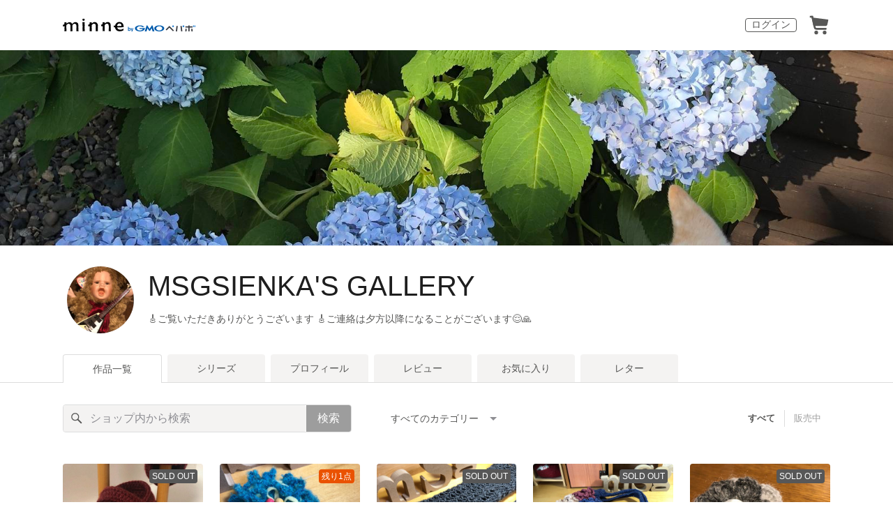

--- FILE ---
content_type: text/html; charset=utf-8
request_url: https://minne.com/@msgsienka
body_size: 38727
content:
<!DOCTYPE html><html lang="ja"><head><script>(function(w,d,s,l,i){w[l]=w[l]||[];w[l].push({'gtm.start':
new Date().getTime(),event:'gtm.js'});var f=d.getElementsByTagName(s)[0],
j=d.createElement(s),dl=l!='dataLayer'?'&l='+l:'';j.async=true;j.src=
'https://www.googletagmanager.com/gtm.js?id='+i+dl;f.parentNode.insertBefore(j,f);
})(window,document,'script','dataLayer','GTM-5DHXN4G');</script><script async="" src="https://www.googletagmanager.com/gtag/js?id=AW-659512418"></script><script>window.dataLayer = window.dataLayer || [];
function gtag(){dataLayer.push(arguments);}
gtag('js', new Date());
gtag('config', 'AW-659512418');</script><link rel="stylesheet" data-href="https://fonts.googleapis.com/css?family=" data-optimized-fonts="true"/><meta charSet="utf-8"/><meta name="viewport" content="width=device-width"/><title>MSGSIENKA&#x27;S GALLERY - 作品一覧 | minne 国内最大級のハンドメイド・手作り通販サイト</title><meta name="description" content="北海道から
かぎ針編みの作品をお届けいたします♪( ´θ｀)



"/><link rel="icon" href="/favicon.ico"/><link rel="canonical" href="https://minne.com/@msgsienka"/><meta property="og:site_name" content="minne byGMOペパボ"/><meta property="og:title" content="MSGSIENKA&#x27;S GALLERY - 作品一覧 | minne 国内最大級のハンドメイド・手作り通販サイト"/><meta property="og:description" content="北海道から
かぎ針編みの作品をお届けいたします♪( ´θ｀)



"/><meta property="og:type" content="article"/><meta property="og:image" content="https:////static.minne.com/profiles/6400703/large/d2e9afe1ca3f55e87f20d3c9be1ae55f5ff1a79d.jpeg?1527144929"/><meta property="twitter:card" content="summary_large_image"/><meta property="twitter:site" content="@minnecom"/><meta property="twitter:creator" content="めたる女子手芸部🎸"/><meta property="twitter:title" content="毛糸のルームシューズ🧶"/><meta property="twitter:description" content="1,500円 | 北海道からかぎ針編みの作品をお届けいたします♪( ´θ｀)"/><meta property="twitter:image" content="//image.minne.com/minne/photo/640x640q85p/4f62cdc9fce44adb5918b2a6cd1348264b97d36d.webp/minne-bucket-pro.s3-ap-northeast-1.amazonaws.com/productimages/172616109/w1600xh1600/2aa093dc404ab80651c08b3c9b3bddce98278ecb.jpeg?1680621277"/><meta property="al:ios:app_store_id" content="563764220"/><meta property="al:ios:app_name" content="minne byGMOペパボ"/><meta property="al:android:url"/><meta property="al:android:package" content="jp.co.paperboy.minne.app"/><meta property="al:android:app_name" content="minne byGMOペパボ"/><meta name="next-head-count" content="26"/><link rel="preload" href="https://assets.minne.com/_next/static/css/b92508390536d77d.css" as="style"/><link rel="stylesheet" href="https://assets.minne.com/_next/static/css/b92508390536d77d.css" data-n-g=""/><link rel="preload" href="https://assets.minne.com/_next/static/css/0a9388b7fee44519.css" as="style"/><link rel="stylesheet" href="https://assets.minne.com/_next/static/css/0a9388b7fee44519.css" data-n-p=""/><link rel="preload" href="https://assets.minne.com/_next/static/css/0ea4b39aae07cf99.css" as="style"/><link rel="stylesheet" href="https://assets.minne.com/_next/static/css/0ea4b39aae07cf99.css" data-n-p=""/><noscript data-n-css=""></noscript><script defer="" nomodule="" src="https://assets.minne.com/_next/static/chunks/polyfills-42372ed130431b0a.js"></script><script src="https://assets.minne.com/_next/static/chunks/webpack-72ff7d89ac4ae3ad.js" defer=""></script><script src="https://assets.minne.com/_next/static/chunks/framework-945b357d4a851f4b.js" defer=""></script><script src="https://assets.minne.com/_next/static/chunks/main-979a928c801c37a9.js" defer=""></script><script src="https://assets.minne.com/_next/static/chunks/pages/_app-c02febab93e7bf55.js" defer=""></script><script src="https://assets.minne.com/_next/static/chunks/fec483df-3a01da3351658486.js" defer=""></script><script src="https://assets.minne.com/_next/static/chunks/2fbf9dd2-26488128a0adfa50.js" defer=""></script><script src="https://assets.minne.com/_next/static/chunks/9755-eb8ef797b9ac4ed6.js" defer=""></script><script src="https://assets.minne.com/_next/static/chunks/1664-7bba6d7caeb2ea23.js" defer=""></script><script src="https://assets.minne.com/_next/static/chunks/7634-67ca948bee10a88c.js" defer=""></script><script src="https://assets.minne.com/_next/static/chunks/6817-eec35ca6d3bf9439.js" defer=""></script><script src="https://assets.minne.com/_next/static/chunks/9197-405143e72654daca.js" defer=""></script><script src="https://assets.minne.com/_next/static/chunks/4000-41866beed2f6ff80.js" defer=""></script><script src="https://assets.minne.com/_next/static/chunks/1105-0159b5f58040f914.js" defer=""></script><script src="https://assets.minne.com/_next/static/chunks/3392-27eea94eff651a93.js" defer=""></script><script src="https://assets.minne.com/_next/static/chunks/7012-a98d53057d909398.js" defer=""></script><script src="https://assets.minne.com/_next/static/chunks/7291-213481d8b3fb30f0.js" defer=""></script><script src="https://assets.minne.com/_next/static/chunks/9537-88831012d74b46a9.js" defer=""></script><script src="https://assets.minne.com/_next/static/chunks/pages/%5Buser_name%5D-94336fa88aa9a7b3.js" defer=""></script><script src="https://assets.minne.com/_next/static/x0Ml3PPrfYxDc1fG7m3HD/_buildManifest.js" defer=""></script><script src="https://assets.minne.com/_next/static/x0Ml3PPrfYxDc1fG7m3HD/_ssgManifest.js" defer=""></script><link rel="stylesheet" href="https://fonts.googleapis.com/css?family="/></head><body><noscript><iframe src="https://www.googletagmanager.com/ns.html?id=GTM-5DHXN4G" height="0" width="0" style="display:none;visibility:hidden"></iframe></noscript><div id="__next"><header class="MinneHeader_minne-header__6tYNv MinneHeader_minne-header-shop__sFcfC"><div class="MinneHeader_container__tLbFp MinneHeader_container-shop__7mwJc"><a class="MinneHeader_minne-logo__bCnrs MinneHeader_minne-logo-shop__xHLoZ" href="/"><span style="box-sizing:border-box;display:block;overflow:hidden;width:initial;height:initial;background:none;opacity:1;border:0;margin:0;padding:0;position:absolute;top:0;left:0;bottom:0;right:0"><img alt="ハンドメイドマーケット minne（ミンネ）" src="[data-uri]" decoding="async" data-nimg="fill" style="position:absolute;top:0;left:0;bottom:0;right:0;box-sizing:border-box;padding:0;border:none;margin:auto;display:block;width:0;height:0;min-width:100%;max-width:100%;min-height:100%;max-height:100%"/><noscript><img alt="ハンドメイドマーケット minne（ミンネ）" loading="lazy" decoding="async" data-nimg="fill" style="position:absolute;top:0;left:0;bottom:0;right:0;box-sizing:border-box;padding:0;border:none;margin:auto;display:block;width:0;height:0;min-width:100%;max-width:100%;min-height:100%;max-height:100%" src="https://static.minne.com/files/minne/shared/logos/horizontal-m.svg"/></noscript></span></a><ul class="MinneHeader_menu-list__VIISh"><li class="MinneHeader_list-item__J0y5m"><a href="/users/sign_in/" class="MinneHeader_outline-button__cr8Tf">ログイン</a></li><li class="MinneHeader_list-item__J0y5m"><a href="/carts/line_items/"><div class="MinneHeader_icon-image__aNKOe"><span style="box-sizing:border-box;display:block;overflow:hidden;width:initial;height:initial;background:none;opacity:1;border:0;margin:0;padding:0;position:absolute;top:0;left:0;bottom:0;right:0"><img alt="カート" src="[data-uri]" decoding="async" data-nimg="fill" style="position:absolute;top:0;left:0;bottom:0;right:0;box-sizing:border-box;padding:0;border:none;margin:auto;display:block;width:0;height:0;min-width:100%;max-width:100%;min-height:100%;max-height:100%"/><noscript><img alt="カート" loading="lazy" decoding="async" data-nimg="fill" style="position:absolute;top:0;left:0;bottom:0;right:0;box-sizing:border-box;padding:0;border:none;margin:auto;display:block;width:0;height:0;min-width:100%;max-width:100%;min-height:100%;max-height:100%" src="https://static.minne.com/files/minne/icon/icon-cart.svg"/></noscript></span></div></a></li></ul></div></header><main class="ShopLayout_main__thPPH"><div class="ShopLayout_hero__6I_uw" style="background-image:url(//image.minne.com/minne/cover/2200x2200q80/ff8c2933cff5fe854903ae4c9319757d4ede9d27.jpeg/minne-bucket-pro.s3-ap-northeast-1.amazonaws.com/images/covers/5303445/w2200xh2200/5fbc59c726df43a45e6ea37e4d59de53320189ee.jpg?1536070701)" data-testid="cover-image"></div><section class="ShopLayout_header__X3leW ShopLayout_header-hasCover__vio3j"><h2 class="ShopLayout_shopTitle__fosjP"><a href="/@msgsienka" class="ShopLayout_shopTitleLink__XDE0X" style="font-size:40px;font-family:Arial;font-style:normal;letter-spacing:0">MSGSIENKA&#x27;S GALLERY</a></h2><div class="ShopLayout_avatar__Fu_Nn"><div style="width:6rem;height:6rem" class="MyAvatar_container-circle__OsnRZ"><div class="MyAvatar_avatar-image__WL8gY"><span style="box-sizing:border-box;display:block;overflow:hidden;width:initial;height:initial;background:none;opacity:1;border:0;margin:0;padding:0;position:absolute;top:0;left:0;bottom:0;right:0"><img alt="" src="[data-uri]" decoding="async" data-nimg="fill" style="position:absolute;top:0;left:0;bottom:0;right:0;box-sizing:border-box;padding:0;border:none;margin:auto;display:block;width:0;height:0;min-width:100%;max-width:100%;min-height:100%;max-height:100%"/><noscript><img alt="" loading="lazy" decoding="async" data-nimg="fill" style="position:absolute;top:0;left:0;bottom:0;right:0;box-sizing:border-box;padding:0;border:none;margin:auto;display:block;width:0;height:0;min-width:100%;max-width:100%;min-height:100%;max-height:100%" src="https://image.minne.com/minne/mobile_app_product/256x256cq85/029acae91113b667d5552c445ff7d4d49e948c20.jpeg/profiles/6400703/large/d2e9afe1ca3f55e87f20d3c9be1ae55f5ff1a79d.jpeg?1527144929"/></noscript></span></div></div></div><div class="ShopLayout_headerInfos__A4oqQ"><p class="ShopLayout_note__BJmmg">🎸ご覧いただきありがとうございます
🎸ご連絡は夕方以降になることがございます😌🙏
</p><div class="ShopLayout_headerButtons__R7HXl"></div></div></section><div class="ShopLayout_menuTab__lNa22"><ul class="ShopLayout_tabs__35gND"><li class="ShopLayout_tabItem__0VAuz"><a class="ShopLayout_tabItemLink__VzhvR ShopLayout_isActive__J4zgR" href="/@msgsienka">作品一覧</a></li><li class="ShopLayout_tabItem__0VAuz"><a class="ShopLayout_tabItemLink__VzhvR" href="/@msgsienka/series">シリーズ</a></li><li class="ShopLayout_tabItem__0VAuz"><a class="ShopLayout_tabItemLink__VzhvR" href="/@msgsienka/profile">プロフィール</a></li><li class="ShopLayout_tabItem__0VAuz"><a class="ShopLayout_tabItemLink__VzhvR" href="/@msgsienka/reviews">レビュー</a></li><li class="ShopLayout_tabItem__0VAuz"><a class="ShopLayout_tabItemLink__VzhvR" href="/@msgsienka/favorites/saleonly">お気に入り</a></li><li class="ShopLayout_tabItem__0VAuz"><a class="ShopLayout_tabItemLink__VzhvR" href="/@msgsienka/letters">レター</a></li></ul></div><section class="ShopLayout_wrapper__igiEI"><div class="ShopProductsPage_products-list-header__f9uRq"><form class="MinneSearchTextField_search-form__5mEBJ" role="search"><div class="MinneSearchTextField_search-text-wrapper__kGGsk"><div class="MinneSearchTextField_search-text__Xf7P7"><input placeholder="ショップ内から検索" class="MinneSearchTextField_text-field__tPLpS" type="search" enterKeyHint="search" aria-label="キーワード検索" maxLength="100" value=""/></div><button type="submit" class="MinneSearchTextField_submit-button__W9pz_">検索</button></div></form><div class="ShopProductsPage_category-select-wrapper__3Bcj1"><div class="ShopProductsPage_category-select__bJ6Hh"><span class="ShopProductsPage_selected-category-label__UGxO4">すべてのカテゴリー</span><select class="ShopProductsPage_select-box__NKyyH" aria-label="カテゴリーを選択"><option value="" selected="">すべてのカテゴリー</option><option value="44">その他 (13)</option><option value="40">帽子・マフラー・手袋・靴下 (6)</option><option value="120">ハンドバッグ (4)</option><option value="4">ネックレス (2)</option><option value="31">その他 (2)</option><option value="7">コサージュ・ブローチ (1)</option><option value="41">セーター・カーディガン (1)</option><option value="144">靴下・タイツ (1)</option><option value="157">ヘアピン (1)</option><option value="295">その他 (1)</option></select></div><ul class="ShopProductsPage_sale-filter-wrapper__jrrRs"><li class="ShopProductsPage_sale-filter-item__R1RQK ShopProductsPage_sale-filter-item--active__MuNZQ"><button class="ShopProductsPage_sale-filter-button__LWiC9" type="button">すべて</button></li><li class="ShopProductsPage_sale-filter-item__R1RQK"><button type="button" class="ShopProductsPage_sale-filter-button__LWiC9">販売中</button></li></ul></div></div><div class="ShopProductsPage_products-list__vrq7U"><a href="/items/36127107" class="MinneGalleryProductCard_grid__bRKqL"><div class="MinneGalleryProductCard_media-wrapper__nCWOZ"><div class="MinneGalleryProductCard_media__qUHQX"><span style="box-sizing:border-box;display:inline-block;overflow:hidden;width:initial;height:initial;background:none;opacity:1;border:0;margin:0;padding:0;position:relative;max-width:100%"><span style="box-sizing:border-box;display:block;width:initial;height:initial;background:none;opacity:1;border:0;margin:0;padding:0;max-width:100%"><img style="display:block;max-width:100%;width:initial;height:initial;background:none;opacity:1;border:0;margin:0;padding:0" alt="" aria-hidden="true" src="data:image/svg+xml,%3csvg%20xmlns=%27http://www.w3.org/2000/svg%27%20version=%271.1%27%20width=%27480%27%20height=%27480%27/%3e"/></span><img alt="毛糸のルームシューズ🧶" src="[data-uri]" decoding="async" data-nimg="intrinsic" style="position:absolute;top:0;left:0;bottom:0;right:0;box-sizing:border-box;padding:0;border:none;margin:auto;display:block;width:0;height:0;min-width:100%;max-width:100%;min-height:100%;max-height:100%"/><noscript><img alt="毛糸のルームシューズ🧶" loading="lazy" decoding="async" data-nimg="intrinsic" style="position:absolute;top:0;left:0;bottom:0;right:0;box-sizing:border-box;padding:0;border:none;margin:auto;display:block;width:0;height:0;min-width:100%;max-width:100%;min-height:100%;max-height:100%" src="https://image.minne.com/minne/mobile_app_product/480x480cq85/fcd136c1d634db8354d5ddb36944de781c3d41b3.jpeg/productimages/172616109/w1600xh1600/2aa093dc404ab80651c08b3c9b3bddce98278ecb.jpeg?1680621277"/></noscript></span></div><div class="MinneGalleryProductCard_label-sold-out__a_6vD">SOLD OUT</div><div class="MinneGalleryProductCard_favorite-button__b6a5T"><button class="MinneFavoriteButton_button__N_H50" style="width:3.2rem;height:3.2rem" aria-label="お気に入りする" type="button"><span style="box-sizing:border-box;display:block;overflow:hidden;width:initial;height:initial;background:none;opacity:1;border:0;margin:0;padding:0;position:absolute;top:0;left:0;bottom:0;right:0"><img alt="お気に入りする" src="[data-uri]" decoding="async" data-nimg="fill" style="position:absolute;top:0;left:0;bottom:0;right:0;box-sizing:border-box;padding:0;border:none;margin:auto;display:block;width:0;height:0;min-width:100%;max-width:100%;min-height:100%;max-height:100%"/><noscript><img alt="お気に入りする" loading="lazy" decoding="async" data-nimg="fill" style="position:absolute;top:0;left:0;bottom:0;right:0;box-sizing:border-box;padding:0;border:none;margin:auto;display:block;width:0;height:0;min-width:100%;max-width:100%;min-height:100%;max-height:100%" src="https://static.minne.com/files/minne/icon/icon-fav-inactive.svg"/></noscript></span><div class="MinneFavoriteButton_lottiePlayerWrapper__35XVH"><div class="lf-player-container"><div id="lottie" style="background:transparent;margin:0 auto;outline:none;overflow:hidden" class="MinneFavoriteButton_lottiePlayer__S7xWo"></div></div></div></button></div></div><div class="MinneGalleryProductCard_product-info-wrapper__Qk6gt MinneGalleryProductCard_for-grid__w1WTl"><div class="MinneGalleryProductCard_primary-title__BhgNY"><div class="MinneGalleryProductCard_product-title__IN97a"><span class="MinneGalleryProductCard_product-title-text__MG6tN">毛糸のルームシューズ🧶</span></div><div class="MinneGalleryProductCard_product-price__XOXCO"><div class="
                MinneGalleryProductCard_product-price-tag__sR13c
                false
              ">1,500円</div></div></div><div class="MinneGalleryProductCard_product-additional-info-wrapper__hHCev"></div></div></a><a href="/items/20040167" class="MinneGalleryProductCard_grid__bRKqL"><div class="MinneGalleryProductCard_media-wrapper__nCWOZ"><div class="MinneGalleryProductCard_media__qUHQX"><span style="box-sizing:border-box;display:inline-block;overflow:hidden;width:initial;height:initial;background:none;opacity:1;border:0;margin:0;padding:0;position:relative;max-width:100%"><span style="box-sizing:border-box;display:block;width:initial;height:initial;background:none;opacity:1;border:0;margin:0;padding:0;max-width:100%"><img style="display:block;max-width:100%;width:initial;height:initial;background:none;opacity:1;border:0;margin:0;padding:0" alt="" aria-hidden="true" src="data:image/svg+xml,%3csvg%20xmlns=%27http://www.w3.org/2000/svg%27%20version=%271.1%27%20width=%27480%27%20height=%27480%27/%3e"/></span><img alt="デカもこコサージュ🌼ブローチ🌸ヘアゴム" src="[data-uri]" decoding="async" data-nimg="intrinsic" style="position:absolute;top:0;left:0;bottom:0;right:0;box-sizing:border-box;padding:0;border:none;margin:auto;display:block;width:0;height:0;min-width:100%;max-width:100%;min-height:100%;max-height:100%"/><noscript><img alt="デカもこコサージュ🌼ブローチ🌸ヘアゴム" loading="lazy" decoding="async" data-nimg="intrinsic" style="position:absolute;top:0;left:0;bottom:0;right:0;box-sizing:border-box;padding:0;border:none;margin:auto;display:block;width:0;height:0;min-width:100%;max-width:100%;min-height:100%;max-height:100%" src="https://image.minne.com/minne/mobile_app_product/480x480cq85/57a02e69d58c0e602dd80c68de3df7a37ea3766f.jpeg/productimages/78616631/w1600xh1600/18b6129b40e9714ad223b298a9b0912ee04cdc32.jpeg?1569082326"/></noscript></span></div><div class="MinneGalleryProductCard_label-last-one___o30l">残り1点</div><div class="MinneGalleryProductCard_favorite-button__b6a5T"><button class="MinneFavoriteButton_button__N_H50" style="width:3.2rem;height:3.2rem" aria-label="お気に入りする" type="button"><span style="box-sizing:border-box;display:block;overflow:hidden;width:initial;height:initial;background:none;opacity:1;border:0;margin:0;padding:0;position:absolute;top:0;left:0;bottom:0;right:0"><img alt="お気に入りする" src="[data-uri]" decoding="async" data-nimg="fill" style="position:absolute;top:0;left:0;bottom:0;right:0;box-sizing:border-box;padding:0;border:none;margin:auto;display:block;width:0;height:0;min-width:100%;max-width:100%;min-height:100%;max-height:100%"/><noscript><img alt="お気に入りする" loading="lazy" decoding="async" data-nimg="fill" style="position:absolute;top:0;left:0;bottom:0;right:0;box-sizing:border-box;padding:0;border:none;margin:auto;display:block;width:0;height:0;min-width:100%;max-width:100%;min-height:100%;max-height:100%" src="https://static.minne.com/files/minne/icon/icon-fav-inactive.svg"/></noscript></span><div class="MinneFavoriteButton_lottiePlayerWrapper__35XVH"><div class="lf-player-container"><div id="lottie" style="background:transparent;margin:0 auto;outline:none;overflow:hidden" class="MinneFavoriteButton_lottiePlayer__S7xWo"></div></div></div></button></div></div><div class="MinneGalleryProductCard_product-info-wrapper__Qk6gt MinneGalleryProductCard_for-grid__w1WTl"><div class="MinneGalleryProductCard_primary-title__BhgNY"><div class="MinneGalleryProductCard_product-title__IN97a"><span class="MinneGalleryProductCard_product-title-text__MG6tN">デカもこコサージュ🌼ブローチ🌸ヘアゴム</span></div><div class="MinneGalleryProductCard_product-price__XOXCO"><div class="
                MinneGalleryProductCard_product-price-tag__sR13c
                false
              ">600円</div></div></div><div class="MinneGalleryProductCard_product-additional-info-wrapper__hHCev"></div></div></a><a href="/items/20040076" class="MinneGalleryProductCard_grid__bRKqL"><div class="MinneGalleryProductCard_media-wrapper__nCWOZ"><div class="MinneGalleryProductCard_media__qUHQX"><span style="box-sizing:border-box;display:inline-block;overflow:hidden;width:initial;height:initial;background:none;opacity:1;border:0;margin:0;padding:0;position:relative;max-width:100%"><span style="box-sizing:border-box;display:block;width:initial;height:initial;background:none;opacity:1;border:0;margin:0;padding:0;max-width:100%"><img style="display:block;max-width:100%;width:initial;height:initial;background:none;opacity:1;border:0;margin:0;padding:0" alt="" aria-hidden="true" src="data:image/svg+xml,%3csvg%20xmlns=%27http://www.w3.org/2000/svg%27%20version=%271.1%27%20width=%27480%27%20height=%27480%27/%3e"/></span><img alt="肘までカバーするアームウォーマー🍁" src="[data-uri]" decoding="async" data-nimg="intrinsic" style="position:absolute;top:0;left:0;bottom:0;right:0;box-sizing:border-box;padding:0;border:none;margin:auto;display:block;width:0;height:0;min-width:100%;max-width:100%;min-height:100%;max-height:100%"/><noscript><img alt="肘までカバーするアームウォーマー🍁" loading="lazy" decoding="async" data-nimg="intrinsic" style="position:absolute;top:0;left:0;bottom:0;right:0;box-sizing:border-box;padding:0;border:none;margin:auto;display:block;width:0;height:0;min-width:100%;max-width:100%;min-height:100%;max-height:100%" src="https://image.minne.com/minne/mobile_app_product/480x480cq85/4f7665cd34ab1d857d7701a408d0f1d1d1381e90.jpeg/productimages/78616278/w1600xh1600/decb9954a7bcdaead4346a5fa96e34efdb86eac3.jpeg?1569080967"/></noscript></span></div><div class="MinneGalleryProductCard_label-sold-out__a_6vD">SOLD OUT</div><div class="MinneGalleryProductCard_favorite-button__b6a5T"><button class="MinneFavoriteButton_button__N_H50" style="width:3.2rem;height:3.2rem" aria-label="お気に入りする" type="button"><span style="box-sizing:border-box;display:block;overflow:hidden;width:initial;height:initial;background:none;opacity:1;border:0;margin:0;padding:0;position:absolute;top:0;left:0;bottom:0;right:0"><img alt="お気に入りする" src="[data-uri]" decoding="async" data-nimg="fill" style="position:absolute;top:0;left:0;bottom:0;right:0;box-sizing:border-box;padding:0;border:none;margin:auto;display:block;width:0;height:0;min-width:100%;max-width:100%;min-height:100%;max-height:100%"/><noscript><img alt="お気に入りする" loading="lazy" decoding="async" data-nimg="fill" style="position:absolute;top:0;left:0;bottom:0;right:0;box-sizing:border-box;padding:0;border:none;margin:auto;display:block;width:0;height:0;min-width:100%;max-width:100%;min-height:100%;max-height:100%" src="https://static.minne.com/files/minne/icon/icon-fav-inactive.svg"/></noscript></span><div class="MinneFavoriteButton_lottiePlayerWrapper__35XVH"><div class="lf-player-container"><div id="lottie" style="background:transparent;margin:0 auto;outline:none;overflow:hidden" class="MinneFavoriteButton_lottiePlayer__S7xWo"></div></div></div></button></div></div><div class="MinneGalleryProductCard_product-info-wrapper__Qk6gt MinneGalleryProductCard_for-grid__w1WTl"><div class="MinneGalleryProductCard_primary-title__BhgNY"><div class="MinneGalleryProductCard_product-title__IN97a"><span class="MinneGalleryProductCard_product-title-text__MG6tN">肘までカバーするアームウォーマー🍁</span></div><div class="MinneGalleryProductCard_product-price__XOXCO"><div class="
                MinneGalleryProductCard_product-price-tag__sR13c
                false
              ">1,500円</div></div></div><div class="MinneGalleryProductCard_product-additional-info-wrapper__hHCev"></div></div></a><a href="/items/18525820" class="MinneGalleryProductCard_grid__bRKqL"><div class="MinneGalleryProductCard_media-wrapper__nCWOZ"><div class="MinneGalleryProductCard_media__qUHQX"><span style="box-sizing:border-box;display:inline-block;overflow:hidden;width:initial;height:initial;background:none;opacity:1;border:0;margin:0;padding:0;position:relative;max-width:100%"><span style="box-sizing:border-box;display:block;width:initial;height:initial;background:none;opacity:1;border:0;margin:0;padding:0;max-width:100%"><img style="display:block;max-width:100%;width:initial;height:initial;background:none;opacity:1;border:0;margin:0;padding:0" alt="" aria-hidden="true" src="data:image/svg+xml,%3csvg%20xmlns=%27http://www.w3.org/2000/svg%27%20version=%271.1%27%20width=%27480%27%20height=%27480%27/%3e"/></span><img alt="ぽこぽこモチーフ🌼小さなバッグ" src="[data-uri]" decoding="async" data-nimg="intrinsic" style="position:absolute;top:0;left:0;bottom:0;right:0;box-sizing:border-box;padding:0;border:none;margin:auto;display:block;width:0;height:0;min-width:100%;max-width:100%;min-height:100%;max-height:100%"/><noscript><img alt="ぽこぽこモチーフ🌼小さなバッグ" loading="lazy" decoding="async" data-nimg="intrinsic" style="position:absolute;top:0;left:0;bottom:0;right:0;box-sizing:border-box;padding:0;border:none;margin:auto;display:block;width:0;height:0;min-width:100%;max-width:100%;min-height:100%;max-height:100%" src="https://image.minne.com/minne/mobile_app_product/480x480cq85/68e8380840c6d8cbc018e844dc13b74944b636c6.jpeg/productimages/72168802/w1600xh1600/acc478e9755c28facedd08f82850181fe8205f22.jpeg?1557383467"/></noscript></span></div><div class="MinneGalleryProductCard_label-sold-out__a_6vD">SOLD OUT</div><div class="MinneGalleryProductCard_favorite-button__b6a5T"><button class="MinneFavoriteButton_button__N_H50" style="width:3.2rem;height:3.2rem" aria-label="お気に入りする" type="button"><span style="box-sizing:border-box;display:block;overflow:hidden;width:initial;height:initial;background:none;opacity:1;border:0;margin:0;padding:0;position:absolute;top:0;left:0;bottom:0;right:0"><img alt="お気に入りする" src="[data-uri]" decoding="async" data-nimg="fill" style="position:absolute;top:0;left:0;bottom:0;right:0;box-sizing:border-box;padding:0;border:none;margin:auto;display:block;width:0;height:0;min-width:100%;max-width:100%;min-height:100%;max-height:100%"/><noscript><img alt="お気に入りする" loading="lazy" decoding="async" data-nimg="fill" style="position:absolute;top:0;left:0;bottom:0;right:0;box-sizing:border-box;padding:0;border:none;margin:auto;display:block;width:0;height:0;min-width:100%;max-width:100%;min-height:100%;max-height:100%" src="https://static.minne.com/files/minne/icon/icon-fav-inactive.svg"/></noscript></span><div class="MinneFavoriteButton_lottiePlayerWrapper__35XVH"><div class="lf-player-container"><div id="lottie" style="background:transparent;margin:0 auto;outline:none;overflow:hidden" class="MinneFavoriteButton_lottiePlayer__S7xWo"></div></div></div></button></div></div><div class="MinneGalleryProductCard_product-info-wrapper__Qk6gt MinneGalleryProductCard_for-grid__w1WTl"><div class="MinneGalleryProductCard_primary-title__BhgNY"><div class="MinneGalleryProductCard_product-title__IN97a"><span class="MinneGalleryProductCard_product-title-text__MG6tN">ぽこぽこモチーフ🌼小さなバッグ</span></div><div class="MinneGalleryProductCard_product-price__XOXCO"><div class="
                MinneGalleryProductCard_product-price-tag__sR13c
                false
              ">2,800円</div></div></div><div class="MinneGalleryProductCard_product-additional-info-wrapper__hHCev"></div></div></a><a href="/items/16909937" class="MinneGalleryProductCard_grid__bRKqL"><div class="MinneGalleryProductCard_media-wrapper__nCWOZ"><div class="MinneGalleryProductCard_media__qUHQX"><span style="box-sizing:border-box;display:inline-block;overflow:hidden;width:initial;height:initial;background:none;opacity:1;border:0;margin:0;padding:0;position:relative;max-width:100%"><span style="box-sizing:border-box;display:block;width:initial;height:initial;background:none;opacity:1;border:0;margin:0;padding:0;max-width:100%"><img style="display:block;max-width:100%;width:initial;height:initial;background:none;opacity:1;border:0;margin:0;padding:0" alt="" aria-hidden="true" src="data:image/svg+xml,%3csvg%20xmlns=%27http://www.w3.org/2000/svg%27%20version=%271.1%27%20width=%27480%27%20height=%27480%27/%3e"/></span><img alt="モノトーンのモコモコブローチ✨🌚🌺" src="[data-uri]" decoding="async" data-nimg="intrinsic" style="position:absolute;top:0;left:0;bottom:0;right:0;box-sizing:border-box;padding:0;border:none;margin:auto;display:block;width:0;height:0;min-width:100%;max-width:100%;min-height:100%;max-height:100%"/><noscript><img alt="モノトーンのモコモコブローチ✨🌚🌺" loading="lazy" decoding="async" data-nimg="intrinsic" style="position:absolute;top:0;left:0;bottom:0;right:0;box-sizing:border-box;padding:0;border:none;margin:auto;display:block;width:0;height:0;min-width:100%;max-width:100%;min-height:100%;max-height:100%" src="https://image.minne.com/minne/mobile_app_product/480x480cq85/848d2d0fe620f2c318d2e576b899a63e1ffa847a.jpeg/productimages/65299552/w1600xh1600/defa192a5a2fed3b7b557183dfbf66850f8492d1.jpeg?1545311130"/></noscript></span></div><div class="MinneGalleryProductCard_label-sold-out__a_6vD">SOLD OUT</div><div class="MinneGalleryProductCard_favorite-button__b6a5T"><button class="MinneFavoriteButton_button__N_H50" style="width:3.2rem;height:3.2rem" aria-label="お気に入りする" type="button"><span style="box-sizing:border-box;display:block;overflow:hidden;width:initial;height:initial;background:none;opacity:1;border:0;margin:0;padding:0;position:absolute;top:0;left:0;bottom:0;right:0"><img alt="お気に入りする" src="[data-uri]" decoding="async" data-nimg="fill" style="position:absolute;top:0;left:0;bottom:0;right:0;box-sizing:border-box;padding:0;border:none;margin:auto;display:block;width:0;height:0;min-width:100%;max-width:100%;min-height:100%;max-height:100%"/><noscript><img alt="お気に入りする" loading="lazy" decoding="async" data-nimg="fill" style="position:absolute;top:0;left:0;bottom:0;right:0;box-sizing:border-box;padding:0;border:none;margin:auto;display:block;width:0;height:0;min-width:100%;max-width:100%;min-height:100%;max-height:100%" src="https://static.minne.com/files/minne/icon/icon-fav-inactive.svg"/></noscript></span><div class="MinneFavoriteButton_lottiePlayerWrapper__35XVH"><div class="lf-player-container"><div id="lottie" style="background:transparent;margin:0 auto;outline:none;overflow:hidden" class="MinneFavoriteButton_lottiePlayer__S7xWo"></div></div></div></button></div></div><div class="MinneGalleryProductCard_product-info-wrapper__Qk6gt MinneGalleryProductCard_for-grid__w1WTl"><div class="MinneGalleryProductCard_primary-title__BhgNY"><div class="MinneGalleryProductCard_product-title__IN97a"><span class="MinneGalleryProductCard_product-title-text__MG6tN">モノトーンのモコモコブローチ✨🌚🌺</span></div><div class="MinneGalleryProductCard_product-price__XOXCO"><div class="
                MinneGalleryProductCard_product-price-tag__sR13c
                false
              ">500円</div></div></div><div class="MinneGalleryProductCard_product-additional-info-wrapper__hHCev"></div></div></a><a href="/items/16909754" class="MinneGalleryProductCard_grid__bRKqL"><div class="MinneGalleryProductCard_media-wrapper__nCWOZ"><div class="MinneGalleryProductCard_media__qUHQX"><span style="box-sizing:border-box;display:inline-block;overflow:hidden;width:initial;height:initial;background:none;opacity:1;border:0;margin:0;padding:0;position:relative;max-width:100%"><span style="box-sizing:border-box;display:block;width:initial;height:initial;background:none;opacity:1;border:0;margin:0;padding:0;max-width:100%"><img style="display:block;max-width:100%;width:initial;height:initial;background:none;opacity:1;border:0;margin:0;padding:0" alt="" aria-hidden="true" src="data:image/svg+xml,%3csvg%20xmlns=%27http://www.w3.org/2000/svg%27%20version=%271.1%27%20width=%27480%27%20height=%27480%27/%3e"/></span><img alt="コンビニカフェのかわいいカバー☕️" src="[data-uri]" decoding="async" data-nimg="intrinsic" style="position:absolute;top:0;left:0;bottom:0;right:0;box-sizing:border-box;padding:0;border:none;margin:auto;display:block;width:0;height:0;min-width:100%;max-width:100%;min-height:100%;max-height:100%"/><noscript><img alt="コンビニカフェのかわいいカバー☕️" loading="lazy" decoding="async" data-nimg="intrinsic" style="position:absolute;top:0;left:0;bottom:0;right:0;box-sizing:border-box;padding:0;border:none;margin:auto;display:block;width:0;height:0;min-width:100%;max-width:100%;min-height:100%;max-height:100%" src="https://image.minne.com/minne/mobile_app_product/480x480cq85/74281bf4f3dcf3ce7766f4c138b5ca3331c0f1d1.jpeg/productimages/65298861/w1600xh1600/6b0639daaf1b7b8ab1698681507e93530fce4c9e.jpeg?1545310395"/></noscript></span></div><div class="MinneGalleryProductCard_label-last-one___o30l">残り1点</div><div class="MinneGalleryProductCard_favorite-button__b6a5T"><button class="MinneFavoriteButton_button__N_H50" style="width:3.2rem;height:3.2rem" aria-label="お気に入りする" type="button"><span style="box-sizing:border-box;display:block;overflow:hidden;width:initial;height:initial;background:none;opacity:1;border:0;margin:0;padding:0;position:absolute;top:0;left:0;bottom:0;right:0"><img alt="お気に入りする" src="[data-uri]" decoding="async" data-nimg="fill" style="position:absolute;top:0;left:0;bottom:0;right:0;box-sizing:border-box;padding:0;border:none;margin:auto;display:block;width:0;height:0;min-width:100%;max-width:100%;min-height:100%;max-height:100%"/><noscript><img alt="お気に入りする" loading="lazy" decoding="async" data-nimg="fill" style="position:absolute;top:0;left:0;bottom:0;right:0;box-sizing:border-box;padding:0;border:none;margin:auto;display:block;width:0;height:0;min-width:100%;max-width:100%;min-height:100%;max-height:100%" src="https://static.minne.com/files/minne/icon/icon-fav-inactive.svg"/></noscript></span><div class="MinneFavoriteButton_lottiePlayerWrapper__35XVH"><div class="lf-player-container"><div id="lottie" style="background:transparent;margin:0 auto;outline:none;overflow:hidden" class="MinneFavoriteButton_lottiePlayer__S7xWo"></div></div></div></button></div></div><div class="MinneGalleryProductCard_product-info-wrapper__Qk6gt MinneGalleryProductCard_for-grid__w1WTl"><div class="MinneGalleryProductCard_primary-title__BhgNY"><div class="MinneGalleryProductCard_product-title__IN97a"><span class="MinneGalleryProductCard_product-title-text__MG6tN">コンビニカフェのかわいいカバー☕️</span></div><div class="MinneGalleryProductCard_product-price__XOXCO"><div class="
                MinneGalleryProductCard_product-price-tag__sR13c
                false
              ">400円</div></div></div><div class="MinneGalleryProductCard_product-additional-info-wrapper__hHCev"></div></div></a><a href="/items/16909610" class="MinneGalleryProductCard_grid__bRKqL"><div class="MinneGalleryProductCard_media-wrapper__nCWOZ"><div class="MinneGalleryProductCard_media__qUHQX"><span style="box-sizing:border-box;display:inline-block;overflow:hidden;width:initial;height:initial;background:none;opacity:1;border:0;margin:0;padding:0;position:relative;max-width:100%"><span style="box-sizing:border-box;display:block;width:initial;height:initial;background:none;opacity:1;border:0;margin:0;padding:0;max-width:100%"><img style="display:block;max-width:100%;width:initial;height:initial;background:none;opacity:1;border:0;margin:0;padding:0" alt="" aria-hidden="true" src="data:image/svg+xml,%3csvg%20xmlns=%27http://www.w3.org/2000/svg%27%20version=%271.1%27%20width=%27480%27%20height=%27480%27/%3e"/></span><img alt="トイレットペーパー🚻予備ロール入れ🧻多肉ちゃん✨" src="[data-uri]" decoding="async" data-nimg="intrinsic" style="position:absolute;top:0;left:0;bottom:0;right:0;box-sizing:border-box;padding:0;border:none;margin:auto;display:block;width:0;height:0;min-width:100%;max-width:100%;min-height:100%;max-height:100%"/><noscript><img alt="トイレットペーパー🚻予備ロール入れ🧻多肉ちゃん✨" loading="lazy" decoding="async" data-nimg="intrinsic" style="position:absolute;top:0;left:0;bottom:0;right:0;box-sizing:border-box;padding:0;border:none;margin:auto;display:block;width:0;height:0;min-width:100%;max-width:100%;min-height:100%;max-height:100%" src="https://image.minne.com/minne/mobile_app_product/480x480cq85/0eb6115a16bfb171fe09ee054ddfe519ac0b600c.jpeg/productimages/65298326/w1600xh1600/bb9f529f2ef571fa6bda258d29ad37b776e2ff70.jpeg?1545309671"/></noscript></span></div><div class="MinneGalleryProductCard_label-last-one___o30l">残り1点</div><div class="MinneGalleryProductCard_favorite-button__b6a5T"><button class="MinneFavoriteButton_button__N_H50" style="width:3.2rem;height:3.2rem" aria-label="お気に入りする" type="button"><span style="box-sizing:border-box;display:block;overflow:hidden;width:initial;height:initial;background:none;opacity:1;border:0;margin:0;padding:0;position:absolute;top:0;left:0;bottom:0;right:0"><img alt="お気に入りする" src="[data-uri]" decoding="async" data-nimg="fill" style="position:absolute;top:0;left:0;bottom:0;right:0;box-sizing:border-box;padding:0;border:none;margin:auto;display:block;width:0;height:0;min-width:100%;max-width:100%;min-height:100%;max-height:100%"/><noscript><img alt="お気に入りする" loading="lazy" decoding="async" data-nimg="fill" style="position:absolute;top:0;left:0;bottom:0;right:0;box-sizing:border-box;padding:0;border:none;margin:auto;display:block;width:0;height:0;min-width:100%;max-width:100%;min-height:100%;max-height:100%" src="https://static.minne.com/files/minne/icon/icon-fav-inactive.svg"/></noscript></span><div class="MinneFavoriteButton_lottiePlayerWrapper__35XVH"><div class="lf-player-container"><div id="lottie" style="background:transparent;margin:0 auto;outline:none;overflow:hidden" class="MinneFavoriteButton_lottiePlayer__S7xWo"></div></div></div></button></div></div><div class="MinneGalleryProductCard_product-info-wrapper__Qk6gt MinneGalleryProductCard_for-grid__w1WTl"><div class="MinneGalleryProductCard_primary-title__BhgNY"><div class="MinneGalleryProductCard_product-title__IN97a"><span class="MinneGalleryProductCard_product-title-text__MG6tN">トイレットペーパー🚻予備ロール入れ🧻多肉ちゃん✨</span></div><div class="MinneGalleryProductCard_product-price__XOXCO"><div class="
                MinneGalleryProductCard_product-price-tag__sR13c
                false
              ">1,000円</div></div></div><div class="MinneGalleryProductCard_product-additional-info-wrapper__hHCev"></div></div></a><a href="/items/16650590" class="MinneGalleryProductCard_grid__bRKqL"><div class="MinneGalleryProductCard_media-wrapper__nCWOZ"><div class="MinneGalleryProductCard_media__qUHQX"><span style="box-sizing:border-box;display:inline-block;overflow:hidden;width:initial;height:initial;background:none;opacity:1;border:0;margin:0;padding:0;position:relative;max-width:100%"><span style="box-sizing:border-box;display:block;width:initial;height:initial;background:none;opacity:1;border:0;margin:0;padding:0;max-width:100%"><img style="display:block;max-width:100%;width:initial;height:initial;background:none;opacity:1;border:0;margin:0;padding:0" alt="" aria-hidden="true" src="data:image/svg+xml,%3csvg%20xmlns=%27http://www.w3.org/2000/svg%27%20version=%271.1%27%20width=%27480%27%20height=%27480%27/%3e"/></span><img alt="かぎ針編みのツーウェイボレロ✌️✨" src="[data-uri]" decoding="async" data-nimg="intrinsic" style="position:absolute;top:0;left:0;bottom:0;right:0;box-sizing:border-box;padding:0;border:none;margin:auto;display:block;width:0;height:0;min-width:100%;max-width:100%;min-height:100%;max-height:100%"/><noscript><img alt="かぎ針編みのツーウェイボレロ✌️✨" loading="lazy" decoding="async" data-nimg="intrinsic" style="position:absolute;top:0;left:0;bottom:0;right:0;box-sizing:border-box;padding:0;border:none;margin:auto;display:block;width:0;height:0;min-width:100%;max-width:100%;min-height:100%;max-height:100%" src="https://image.minne.com/minne/mobile_app_product/480x480cq85/cc046de72fb2d0df5ed93e5c554f4e608f3101dd.jpeg/productimages/64215015/w1600xh1600/bfb195562e9ff50df2658fa2883a7213abf48ce8.jpeg?1543497208"/></noscript></span></div><div class="MinneGalleryProductCard_label-sold-out__a_6vD">SOLD OUT</div><div class="MinneGalleryProductCard_favorite-button__b6a5T"><button class="MinneFavoriteButton_button__N_H50" style="width:3.2rem;height:3.2rem" aria-label="お気に入りする" type="button"><span style="box-sizing:border-box;display:block;overflow:hidden;width:initial;height:initial;background:none;opacity:1;border:0;margin:0;padding:0;position:absolute;top:0;left:0;bottom:0;right:0"><img alt="お気に入りする" src="[data-uri]" decoding="async" data-nimg="fill" style="position:absolute;top:0;left:0;bottom:0;right:0;box-sizing:border-box;padding:0;border:none;margin:auto;display:block;width:0;height:0;min-width:100%;max-width:100%;min-height:100%;max-height:100%"/><noscript><img alt="お気に入りする" loading="lazy" decoding="async" data-nimg="fill" style="position:absolute;top:0;left:0;bottom:0;right:0;box-sizing:border-box;padding:0;border:none;margin:auto;display:block;width:0;height:0;min-width:100%;max-width:100%;min-height:100%;max-height:100%" src="https://static.minne.com/files/minne/icon/icon-fav-inactive.svg"/></noscript></span><div class="MinneFavoriteButton_lottiePlayerWrapper__35XVH"><div class="lf-player-container"><div id="lottie" style="background:transparent;margin:0 auto;outline:none;overflow:hidden" class="MinneFavoriteButton_lottiePlayer__S7xWo"></div></div></div></button></div></div><div class="MinneGalleryProductCard_product-info-wrapper__Qk6gt MinneGalleryProductCard_for-grid__w1WTl"><div class="MinneGalleryProductCard_primary-title__BhgNY"><div class="MinneGalleryProductCard_product-title__IN97a"><span class="MinneGalleryProductCard_product-title-text__MG6tN">かぎ針編みのツーウェイボレロ✌️✨</span></div><div class="MinneGalleryProductCard_product-price__XOXCO"><div class="
                MinneGalleryProductCard_product-price-tag__sR13c
                false
              ">3,800円</div></div></div><div class="MinneGalleryProductCard_product-additional-info-wrapper__hHCev"></div></div></a><a href="/items/16046071" class="MinneGalleryProductCard_grid__bRKqL"><div class="MinneGalleryProductCard_media-wrapper__nCWOZ"><div class="MinneGalleryProductCard_media__qUHQX"><span style="box-sizing:border-box;display:inline-block;overflow:hidden;width:initial;height:initial;background:none;opacity:1;border:0;margin:0;padding:0;position:relative;max-width:100%"><span style="box-sizing:border-box;display:block;width:initial;height:initial;background:none;opacity:1;border:0;margin:0;padding:0;max-width:100%"><img style="display:block;max-width:100%;width:initial;height:initial;background:none;opacity:1;border:0;margin:0;padding:0" alt="" aria-hidden="true" src="data:image/svg+xml,%3csvg%20xmlns=%27http://www.w3.org/2000/svg%27%20version=%271.1%27%20width=%27480%27%20height=%27480%27/%3e"/></span><img alt="モチーフつなぎのカーディガン✨ ボレロとしても(」･e･)」" src="[data-uri]" decoding="async" data-nimg="intrinsic" style="position:absolute;top:0;left:0;bottom:0;right:0;box-sizing:border-box;padding:0;border:none;margin:auto;display:block;width:0;height:0;min-width:100%;max-width:100%;min-height:100%;max-height:100%"/><noscript><img alt="モチーフつなぎのカーディガン✨ ボレロとしても(」･e･)」" loading="lazy" decoding="async" data-nimg="intrinsic" style="position:absolute;top:0;left:0;bottom:0;right:0;box-sizing:border-box;padding:0;border:none;margin:auto;display:block;width:0;height:0;min-width:100%;max-width:100%;min-height:100%;max-height:100%" src="https://image.minne.com/minne/mobile_app_product/480x480cq85/87a277fa7e8824e9b7b3c3a2f7000e54a2b2b08a.jpeg/productimages/61658242/w1600xh1600/f269e5a4f03bfe555dd88f24ea753026b96dbfe8.jpeg?1539353270"/></noscript></span></div><div class="MinneGalleryProductCard_label-last-one___o30l">残り1点</div><div class="MinneGalleryProductCard_favorite-button__b6a5T"><button class="MinneFavoriteButton_button__N_H50" style="width:3.2rem;height:3.2rem" aria-label="お気に入りする" type="button"><span style="box-sizing:border-box;display:block;overflow:hidden;width:initial;height:initial;background:none;opacity:1;border:0;margin:0;padding:0;position:absolute;top:0;left:0;bottom:0;right:0"><img alt="お気に入りする" src="[data-uri]" decoding="async" data-nimg="fill" style="position:absolute;top:0;left:0;bottom:0;right:0;box-sizing:border-box;padding:0;border:none;margin:auto;display:block;width:0;height:0;min-width:100%;max-width:100%;min-height:100%;max-height:100%"/><noscript><img alt="お気に入りする" loading="lazy" decoding="async" data-nimg="fill" style="position:absolute;top:0;left:0;bottom:0;right:0;box-sizing:border-box;padding:0;border:none;margin:auto;display:block;width:0;height:0;min-width:100%;max-width:100%;min-height:100%;max-height:100%" src="https://static.minne.com/files/minne/icon/icon-fav-inactive.svg"/></noscript></span><div class="MinneFavoriteButton_lottiePlayerWrapper__35XVH"><div class="lf-player-container"><div id="lottie" style="background:transparent;margin:0 auto;outline:none;overflow:hidden" class="MinneFavoriteButton_lottiePlayer__S7xWo"></div></div></div></button></div></div><div class="MinneGalleryProductCard_product-info-wrapper__Qk6gt MinneGalleryProductCard_for-grid__w1WTl"><div class="MinneGalleryProductCard_primary-title__BhgNY"><div class="MinneGalleryProductCard_product-title__IN97a"><span class="MinneGalleryProductCard_product-title-text__MG6tN">モチーフつなぎのカーディガン✨ ボレロとしても(」･e･)」</span></div><div class="MinneGalleryProductCard_product-price__XOXCO"><div class="
                MinneGalleryProductCard_product-price-tag__sR13c
                false
              ">3,800円</div></div></div><div class="MinneGalleryProductCard_product-additional-info-wrapper__hHCev"></div></div></a><a href="/items/16045463" class="MinneGalleryProductCard_grid__bRKqL"><div class="MinneGalleryProductCard_media-wrapper__nCWOZ"><div class="MinneGalleryProductCard_media__qUHQX"><span style="box-sizing:border-box;display:inline-block;overflow:hidden;width:initial;height:initial;background:none;opacity:1;border:0;margin:0;padding:0;position:relative;max-width:100%"><span style="box-sizing:border-box;display:block;width:initial;height:initial;background:none;opacity:1;border:0;margin:0;padding:0;max-width:100%"><img style="display:block;max-width:100%;width:initial;height:initial;background:none;opacity:1;border:0;margin:0;padding:0" alt="" aria-hidden="true" src="data:image/svg+xml,%3csvg%20xmlns=%27http://www.w3.org/2000/svg%27%20version=%271.1%27%20width=%27480%27%20height=%27480%27/%3e"/></span><img alt="ポケットティッシュ入れと小さな小物入れのセット🍁" src="[data-uri]" decoding="async" data-nimg="intrinsic" style="position:absolute;top:0;left:0;bottom:0;right:0;box-sizing:border-box;padding:0;border:none;margin:auto;display:block;width:0;height:0;min-width:100%;max-width:100%;min-height:100%;max-height:100%"/><noscript><img alt="ポケットティッシュ入れと小さな小物入れのセット🍁" loading="lazy" decoding="async" data-nimg="intrinsic" style="position:absolute;top:0;left:0;bottom:0;right:0;box-sizing:border-box;padding:0;border:none;margin:auto;display:block;width:0;height:0;min-width:100%;max-width:100%;min-height:100%;max-height:100%" src="https://image.minne.com/minne/mobile_app_product/480x480cq85/e6043eb2e901826b463a1ac78970a4317bf03520.jpeg/productimages/61655875/w1600xh1600/3e771256f5d3714952804748d6c8c08c7aa7390c.jpeg?1539350288"/></noscript></span></div><div class="MinneGalleryProductCard_label-last-one___o30l">残り1点</div><div class="MinneGalleryProductCard_favorite-button__b6a5T"><button class="MinneFavoriteButton_button__N_H50" style="width:3.2rem;height:3.2rem" aria-label="お気に入りする" type="button"><span style="box-sizing:border-box;display:block;overflow:hidden;width:initial;height:initial;background:none;opacity:1;border:0;margin:0;padding:0;position:absolute;top:0;left:0;bottom:0;right:0"><img alt="お気に入りする" src="[data-uri]" decoding="async" data-nimg="fill" style="position:absolute;top:0;left:0;bottom:0;right:0;box-sizing:border-box;padding:0;border:none;margin:auto;display:block;width:0;height:0;min-width:100%;max-width:100%;min-height:100%;max-height:100%"/><noscript><img alt="お気に入りする" loading="lazy" decoding="async" data-nimg="fill" style="position:absolute;top:0;left:0;bottom:0;right:0;box-sizing:border-box;padding:0;border:none;margin:auto;display:block;width:0;height:0;min-width:100%;max-width:100%;min-height:100%;max-height:100%" src="https://static.minne.com/files/minne/icon/icon-fav-inactive.svg"/></noscript></span><div class="MinneFavoriteButton_lottiePlayerWrapper__35XVH"><div class="lf-player-container"><div id="lottie" style="background:transparent;margin:0 auto;outline:none;overflow:hidden" class="MinneFavoriteButton_lottiePlayer__S7xWo"></div></div></div></button></div></div><div class="MinneGalleryProductCard_product-info-wrapper__Qk6gt MinneGalleryProductCard_for-grid__w1WTl"><div class="MinneGalleryProductCard_primary-title__BhgNY"><div class="MinneGalleryProductCard_product-title__IN97a"><span class="MinneGalleryProductCard_product-title-text__MG6tN">ポケットティッシュ入れと小さな小物入れのセット🍁</span></div><div class="MinneGalleryProductCard_product-price__XOXCO"><div class="
                MinneGalleryProductCard_product-price-tag__sR13c
                false
              ">500円</div></div></div><div class="MinneGalleryProductCard_product-additional-info-wrapper__hHCev"></div></div></a><a href="/items/16045281" class="MinneGalleryProductCard_grid__bRKqL"><div class="MinneGalleryProductCard_media-wrapper__nCWOZ"><div class="MinneGalleryProductCard_media__qUHQX"><span style="box-sizing:border-box;display:inline-block;overflow:hidden;width:initial;height:initial;background:none;opacity:1;border:0;margin:0;padding:0;position:relative;max-width:100%"><span style="box-sizing:border-box;display:block;width:initial;height:initial;background:none;opacity:1;border:0;margin:0;padding:0;max-width:100%"><img style="display:block;max-width:100%;width:initial;height:initial;background:none;opacity:1;border:0;margin:0;padding:0" alt="" aria-hidden="true" src="data:image/svg+xml,%3csvg%20xmlns=%27http://www.w3.org/2000/svg%27%20version=%271.1%27%20width=%27480%27%20height=%27480%27/%3e"/></span><img alt="ポケットティッシュ入れと350ペットボトルカバーのセット🍁" src="[data-uri]" decoding="async" data-nimg="intrinsic" style="position:absolute;top:0;left:0;bottom:0;right:0;box-sizing:border-box;padding:0;border:none;margin:auto;display:block;width:0;height:0;min-width:100%;max-width:100%;min-height:100%;max-height:100%"/><noscript><img alt="ポケットティッシュ入れと350ペットボトルカバーのセット🍁" loading="lazy" decoding="async" data-nimg="intrinsic" style="position:absolute;top:0;left:0;bottom:0;right:0;box-sizing:border-box;padding:0;border:none;margin:auto;display:block;width:0;height:0;min-width:100%;max-width:100%;min-height:100%;max-height:100%" src="https://image.minne.com/minne/mobile_app_product/480x480cq85/00416796818f66ead0e12744ae640f7dcf45046e.jpeg/productimages/61655265/w1600xh1600/ea14372dd03158485e2bb4af740860c99104c67f.jpeg?1539349489"/></noscript></span></div><div class="MinneGalleryProductCard_label-last-one___o30l">残り1点</div><div class="MinneGalleryProductCard_favorite-button__b6a5T"><button class="MinneFavoriteButton_button__N_H50" style="width:3.2rem;height:3.2rem" aria-label="お気に入りする" type="button"><span style="box-sizing:border-box;display:block;overflow:hidden;width:initial;height:initial;background:none;opacity:1;border:0;margin:0;padding:0;position:absolute;top:0;left:0;bottom:0;right:0"><img alt="お気に入りする" src="[data-uri]" decoding="async" data-nimg="fill" style="position:absolute;top:0;left:0;bottom:0;right:0;box-sizing:border-box;padding:0;border:none;margin:auto;display:block;width:0;height:0;min-width:100%;max-width:100%;min-height:100%;max-height:100%"/><noscript><img alt="お気に入りする" loading="lazy" decoding="async" data-nimg="fill" style="position:absolute;top:0;left:0;bottom:0;right:0;box-sizing:border-box;padding:0;border:none;margin:auto;display:block;width:0;height:0;min-width:100%;max-width:100%;min-height:100%;max-height:100%" src="https://static.minne.com/files/minne/icon/icon-fav-inactive.svg"/></noscript></span><div class="MinneFavoriteButton_lottiePlayerWrapper__35XVH"><div class="lf-player-container"><div id="lottie" style="background:transparent;margin:0 auto;outline:none;overflow:hidden" class="MinneFavoriteButton_lottiePlayer__S7xWo"></div></div></div></button></div></div><div class="MinneGalleryProductCard_product-info-wrapper__Qk6gt MinneGalleryProductCard_for-grid__w1WTl"><div class="MinneGalleryProductCard_primary-title__BhgNY"><div class="MinneGalleryProductCard_product-title__IN97a"><span class="MinneGalleryProductCard_product-title-text__MG6tN">ポケットティッシュ入れと350ペットボトルカバーのセット🍁</span></div><div class="MinneGalleryProductCard_product-price__XOXCO"><div class="
                MinneGalleryProductCard_product-price-tag__sR13c
                false
              ">500円</div></div></div><div class="MinneGalleryProductCard_product-additional-info-wrapper__hHCev"></div></div></a><a href="/items/15790573" class="MinneGalleryProductCard_grid__bRKqL"><div class="MinneGalleryProductCard_media-wrapper__nCWOZ"><div class="MinneGalleryProductCard_media__qUHQX"><span style="box-sizing:border-box;display:inline-block;overflow:hidden;width:initial;height:initial;background:none;opacity:1;border:0;margin:0;padding:0;position:relative;max-width:100%"><span style="box-sizing:border-box;display:block;width:initial;height:initial;background:none;opacity:1;border:0;margin:0;padding:0;max-width:100%"><img style="display:block;max-width:100%;width:initial;height:initial;background:none;opacity:1;border:0;margin:0;padding:0" alt="" aria-hidden="true" src="data:image/svg+xml,%3csvg%20xmlns=%27http://www.w3.org/2000/svg%27%20version=%271.1%27%20width=%27480%27%20height=%27480%27/%3e"/></span><img alt="ミニポーチのセット🍁" src="[data-uri]" decoding="async" data-nimg="intrinsic" style="position:absolute;top:0;left:0;bottom:0;right:0;box-sizing:border-box;padding:0;border:none;margin:auto;display:block;width:0;height:0;min-width:100%;max-width:100%;min-height:100%;max-height:100%"/><noscript><img alt="ミニポーチのセット🍁" loading="lazy" decoding="async" data-nimg="intrinsic" style="position:absolute;top:0;left:0;bottom:0;right:0;box-sizing:border-box;padding:0;border:none;margin:auto;display:block;width:0;height:0;min-width:100%;max-width:100%;min-height:100%;max-height:100%" src="https://image.minne.com/minne/mobile_app_product/480x480cq85/ae26ccda66e8360feebe5e3ac9f6064d310ba414.jpeg/productimages/60577425/w1600xh1600/6e23bd89ca77087c9120118b44a17eb4e73b1ccd.jpeg?1537631150"/></noscript></span></div><div class="MinneGalleryProductCard_label-sold-out__a_6vD">SOLD OUT</div><div class="MinneGalleryProductCard_favorite-button__b6a5T"><button class="MinneFavoriteButton_button__N_H50" style="width:3.2rem;height:3.2rem" aria-label="お気に入りする" type="button"><span style="box-sizing:border-box;display:block;overflow:hidden;width:initial;height:initial;background:none;opacity:1;border:0;margin:0;padding:0;position:absolute;top:0;left:0;bottom:0;right:0"><img alt="お気に入りする" src="[data-uri]" decoding="async" data-nimg="fill" style="position:absolute;top:0;left:0;bottom:0;right:0;box-sizing:border-box;padding:0;border:none;margin:auto;display:block;width:0;height:0;min-width:100%;max-width:100%;min-height:100%;max-height:100%"/><noscript><img alt="お気に入りする" loading="lazy" decoding="async" data-nimg="fill" style="position:absolute;top:0;left:0;bottom:0;right:0;box-sizing:border-box;padding:0;border:none;margin:auto;display:block;width:0;height:0;min-width:100%;max-width:100%;min-height:100%;max-height:100%" src="https://static.minne.com/files/minne/icon/icon-fav-inactive.svg"/></noscript></span><div class="MinneFavoriteButton_lottiePlayerWrapper__35XVH"><div class="lf-player-container"><div id="lottie" style="background:transparent;margin:0 auto;outline:none;overflow:hidden" class="MinneFavoriteButton_lottiePlayer__S7xWo"></div></div></div></button></div></div><div class="MinneGalleryProductCard_product-info-wrapper__Qk6gt MinneGalleryProductCard_for-grid__w1WTl"><div class="MinneGalleryProductCard_primary-title__BhgNY"><div class="MinneGalleryProductCard_product-title__IN97a"><span class="MinneGalleryProductCard_product-title-text__MG6tN">ミニポーチのセット🍁</span></div><div class="MinneGalleryProductCard_product-price__XOXCO"><div class="
                MinneGalleryProductCard_product-price-tag__sR13c
                false
              ">600円</div></div></div><div class="MinneGalleryProductCard_product-additional-info-wrapper__hHCev"></div></div></a><a href="/items/15790472" class="MinneGalleryProductCard_grid__bRKqL"><div class="MinneGalleryProductCard_media-wrapper__nCWOZ"><div class="MinneGalleryProductCard_media__qUHQX"><span style="box-sizing:border-box;display:inline-block;overflow:hidden;width:initial;height:initial;background:none;opacity:1;border:0;margin:0;padding:0;position:relative;max-width:100%"><span style="box-sizing:border-box;display:block;width:initial;height:initial;background:none;opacity:1;border:0;margin:0;padding:0;max-width:100%"><img style="display:block;max-width:100%;width:initial;height:initial;background:none;opacity:1;border:0;margin:0;padding:0" alt="" aria-hidden="true" src="data:image/svg+xml,%3csvg%20xmlns=%27http://www.w3.org/2000/svg%27%20version=%271.1%27%20width=%27480%27%20height=%27480%27/%3e"/></span><img alt="秋のミニポーチセット🌾" src="[data-uri]" decoding="async" data-nimg="intrinsic" style="position:absolute;top:0;left:0;bottom:0;right:0;box-sizing:border-box;padding:0;border:none;margin:auto;display:block;width:0;height:0;min-width:100%;max-width:100%;min-height:100%;max-height:100%"/><noscript><img alt="秋のミニポーチセット🌾" loading="lazy" decoding="async" data-nimg="intrinsic" style="position:absolute;top:0;left:0;bottom:0;right:0;box-sizing:border-box;padding:0;border:none;margin:auto;display:block;width:0;height:0;min-width:100%;max-width:100%;min-height:100%;max-height:100%" src="https://image.minne.com/minne/mobile_app_product/480x480cq85/bb314df502e770610aa462bbf6104f41affc08b1.jpeg/productimages/60577028/w1600xh1600/b7b9d2ba13e53e2a30d4210bc6c7c0346f46d305.jpeg?1537630165"/></noscript></span></div><div class="MinneGalleryProductCard_label-sold-out__a_6vD">SOLD OUT</div><div class="MinneGalleryProductCard_favorite-button__b6a5T"><button class="MinneFavoriteButton_button__N_H50" style="width:3.2rem;height:3.2rem" aria-label="お気に入りする" type="button"><span style="box-sizing:border-box;display:block;overflow:hidden;width:initial;height:initial;background:none;opacity:1;border:0;margin:0;padding:0;position:absolute;top:0;left:0;bottom:0;right:0"><img alt="お気に入りする" src="[data-uri]" decoding="async" data-nimg="fill" style="position:absolute;top:0;left:0;bottom:0;right:0;box-sizing:border-box;padding:0;border:none;margin:auto;display:block;width:0;height:0;min-width:100%;max-width:100%;min-height:100%;max-height:100%"/><noscript><img alt="お気に入りする" loading="lazy" decoding="async" data-nimg="fill" style="position:absolute;top:0;left:0;bottom:0;right:0;box-sizing:border-box;padding:0;border:none;margin:auto;display:block;width:0;height:0;min-width:100%;max-width:100%;min-height:100%;max-height:100%" src="https://static.minne.com/files/minne/icon/icon-fav-inactive.svg"/></noscript></span><div class="MinneFavoriteButton_lottiePlayerWrapper__35XVH"><div class="lf-player-container"><div id="lottie" style="background:transparent;margin:0 auto;outline:none;overflow:hidden" class="MinneFavoriteButton_lottiePlayer__S7xWo"></div></div></div></button></div></div><div class="MinneGalleryProductCard_product-info-wrapper__Qk6gt MinneGalleryProductCard_for-grid__w1WTl"><div class="MinneGalleryProductCard_primary-title__BhgNY"><div class="MinneGalleryProductCard_product-title__IN97a"><span class="MinneGalleryProductCard_product-title-text__MG6tN">秋のミニポーチセット🌾</span></div><div class="MinneGalleryProductCard_product-price__XOXCO"><div class="
                MinneGalleryProductCard_product-price-tag__sR13c
                false
              ">500円</div></div></div><div class="MinneGalleryProductCard_product-additional-info-wrapper__hHCev"></div></div></a><a href="/items/15618605" class="MinneGalleryProductCard_grid__bRKqL"><div class="MinneGalleryProductCard_media-wrapper__nCWOZ"><div class="MinneGalleryProductCard_media__qUHQX"><span style="box-sizing:border-box;display:inline-block;overflow:hidden;width:initial;height:initial;background:none;opacity:1;border:0;margin:0;padding:0;position:relative;max-width:100%"><span style="box-sizing:border-box;display:block;width:initial;height:initial;background:none;opacity:1;border:0;margin:0;padding:0;max-width:100%"><img style="display:block;max-width:100%;width:initial;height:initial;background:none;opacity:1;border:0;margin:0;padding:0" alt="" aria-hidden="true" src="data:image/svg+xml,%3csvg%20xmlns=%27http://www.w3.org/2000/svg%27%20version=%271.1%27%20width=%27480%27%20height=%27480%27/%3e"/></span><img alt="かぎ針編みのぺたんこバッグ" src="[data-uri]" decoding="async" data-nimg="intrinsic" style="position:absolute;top:0;left:0;bottom:0;right:0;box-sizing:border-box;padding:0;border:none;margin:auto;display:block;width:0;height:0;min-width:100%;max-width:100%;min-height:100%;max-height:100%"/><noscript><img alt="かぎ針編みのぺたんこバッグ" loading="lazy" decoding="async" data-nimg="intrinsic" style="position:absolute;top:0;left:0;bottom:0;right:0;box-sizing:border-box;padding:0;border:none;margin:auto;display:block;width:0;height:0;min-width:100%;max-width:100%;min-height:100%;max-height:100%" src="https://image.minne.com/minne/mobile_app_product/480x480cq85/369955234ee8df2542f0a49fb52d79662cb35946.jpeg/productimages/59873616/w1600xh1600/5f092ad79ec9d46b4d3809d6a508a903bc382285.jpeg?1536581371"/></noscript></span></div><div class="MinneGalleryProductCard_label-sold-out__a_6vD">SOLD OUT</div><div class="MinneGalleryProductCard_favorite-button__b6a5T"><button class="MinneFavoriteButton_button__N_H50" style="width:3.2rem;height:3.2rem" aria-label="お気に入りする" type="button"><span style="box-sizing:border-box;display:block;overflow:hidden;width:initial;height:initial;background:none;opacity:1;border:0;margin:0;padding:0;position:absolute;top:0;left:0;bottom:0;right:0"><img alt="お気に入りする" src="[data-uri]" decoding="async" data-nimg="fill" style="position:absolute;top:0;left:0;bottom:0;right:0;box-sizing:border-box;padding:0;border:none;margin:auto;display:block;width:0;height:0;min-width:100%;max-width:100%;min-height:100%;max-height:100%"/><noscript><img alt="お気に入りする" loading="lazy" decoding="async" data-nimg="fill" style="position:absolute;top:0;left:0;bottom:0;right:0;box-sizing:border-box;padding:0;border:none;margin:auto;display:block;width:0;height:0;min-width:100%;max-width:100%;min-height:100%;max-height:100%" src="https://static.minne.com/files/minne/icon/icon-fav-inactive.svg"/></noscript></span><div class="MinneFavoriteButton_lottiePlayerWrapper__35XVH"><div class="lf-player-container"><div id="lottie" style="background:transparent;margin:0 auto;outline:none;overflow:hidden" class="MinneFavoriteButton_lottiePlayer__S7xWo"></div></div></div></button></div></div><div class="MinneGalleryProductCard_product-info-wrapper__Qk6gt MinneGalleryProductCard_for-grid__w1WTl"><div class="MinneGalleryProductCard_primary-title__BhgNY"><div class="MinneGalleryProductCard_product-title__IN97a"><span class="MinneGalleryProductCard_product-title-text__MG6tN">かぎ針編みのぺたんこバッグ</span></div><div class="MinneGalleryProductCard_product-price__XOXCO"><div class="
                MinneGalleryProductCard_product-price-tag__sR13c
                false
              ">800円</div></div></div><div class="MinneGalleryProductCard_product-additional-info-wrapper__hHCev"></div></div></a><a href="/items/15618266" class="MinneGalleryProductCard_grid__bRKqL"><div class="MinneGalleryProductCard_media-wrapper__nCWOZ"><div class="MinneGalleryProductCard_media__qUHQX"><span style="box-sizing:border-box;display:inline-block;overflow:hidden;width:initial;height:initial;background:none;opacity:1;border:0;margin:0;padding:0;position:relative;max-width:100%"><span style="box-sizing:border-box;display:block;width:initial;height:initial;background:none;opacity:1;border:0;margin:0;padding:0;max-width:100%"><img style="display:block;max-width:100%;width:initial;height:initial;background:none;opacity:1;border:0;margin:0;padding:0" alt="" aria-hidden="true" src="data:image/svg+xml,%3csvg%20xmlns=%27http://www.w3.org/2000/svg%27%20version=%271.1%27%20width=%27480%27%20height=%27480%27/%3e"/></span><img alt="荷造りテープの夏バッグ！濡れた物OK👍" src="[data-uri]" decoding="async" data-nimg="intrinsic" style="position:absolute;top:0;left:0;bottom:0;right:0;box-sizing:border-box;padding:0;border:none;margin:auto;display:block;width:0;height:0;min-width:100%;max-width:100%;min-height:100%;max-height:100%"/><noscript><img alt="荷造りテープの夏バッグ！濡れた物OK👍" loading="lazy" decoding="async" data-nimg="intrinsic" style="position:absolute;top:0;left:0;bottom:0;right:0;box-sizing:border-box;padding:0;border:none;margin:auto;display:block;width:0;height:0;min-width:100%;max-width:100%;min-height:100%;max-height:100%" src="https://image.minne.com/minne/mobile_app_product/480x480cq85/f53549d85f81e043264c384a040e7258b0632503.jpeg/productimages/59872286/w1600xh1600/6e41e3bc959abe16bb62c5c897f73bee8f304c15.jpeg?1536579740"/></noscript></span></div><div class="MinneGalleryProductCard_label-last-one___o30l">残り1点</div><div class="MinneGalleryProductCard_favorite-button__b6a5T"><button class="MinneFavoriteButton_button__N_H50" style="width:3.2rem;height:3.2rem" aria-label="お気に入りする" type="button"><span style="box-sizing:border-box;display:block;overflow:hidden;width:initial;height:initial;background:none;opacity:1;border:0;margin:0;padding:0;position:absolute;top:0;left:0;bottom:0;right:0"><img alt="お気に入りする" src="[data-uri]" decoding="async" data-nimg="fill" style="position:absolute;top:0;left:0;bottom:0;right:0;box-sizing:border-box;padding:0;border:none;margin:auto;display:block;width:0;height:0;min-width:100%;max-width:100%;min-height:100%;max-height:100%"/><noscript><img alt="お気に入りする" loading="lazy" decoding="async" data-nimg="fill" style="position:absolute;top:0;left:0;bottom:0;right:0;box-sizing:border-box;padding:0;border:none;margin:auto;display:block;width:0;height:0;min-width:100%;max-width:100%;min-height:100%;max-height:100%" src="https://static.minne.com/files/minne/icon/icon-fav-inactive.svg"/></noscript></span><div class="MinneFavoriteButton_lottiePlayerWrapper__35XVH"><div class="lf-player-container"><div id="lottie" style="background:transparent;margin:0 auto;outline:none;overflow:hidden" class="MinneFavoriteButton_lottiePlayer__S7xWo"></div></div></div></button></div></div><div class="MinneGalleryProductCard_product-info-wrapper__Qk6gt MinneGalleryProductCard_for-grid__w1WTl"><div class="MinneGalleryProductCard_primary-title__BhgNY"><div class="MinneGalleryProductCard_product-title__IN97a"><span class="MinneGalleryProductCard_product-title-text__MG6tN">荷造りテープの夏バッグ！濡れた物OK👍</span></div><div class="MinneGalleryProductCard_product-price__XOXCO"><div class="
                MinneGalleryProductCard_product-price-tag__sR13c
                false
              ">1,000円</div></div></div><div class="MinneGalleryProductCard_product-additional-info-wrapper__hHCev"></div></div></a><a href="/items/15618151" class="MinneGalleryProductCard_grid__bRKqL"><div class="MinneGalleryProductCard_media-wrapper__nCWOZ"><div class="MinneGalleryProductCard_media__qUHQX"><span style="box-sizing:border-box;display:inline-block;overflow:hidden;width:initial;height:initial;background:none;opacity:1;border:0;margin:0;padding:0;position:relative;max-width:100%"><span style="box-sizing:border-box;display:block;width:initial;height:initial;background:none;opacity:1;border:0;margin:0;padding:0;max-width:100%"><img style="display:block;max-width:100%;width:initial;height:initial;background:none;opacity:1;border:0;margin:0;padding:0" alt="" aria-hidden="true" src="data:image/svg+xml,%3csvg%20xmlns=%27http://www.w3.org/2000/svg%27%20version=%271.1%27%20width=%27480%27%20height=%27480%27/%3e"/></span><img alt="ぽこぽこぶどうのがま口" src="[data-uri]" decoding="async" data-nimg="intrinsic" style="position:absolute;top:0;left:0;bottom:0;right:0;box-sizing:border-box;padding:0;border:none;margin:auto;display:block;width:0;height:0;min-width:100%;max-width:100%;min-height:100%;max-height:100%"/><noscript><img alt="ぽこぽこぶどうのがま口" loading="lazy" decoding="async" data-nimg="intrinsic" style="position:absolute;top:0;left:0;bottom:0;right:0;box-sizing:border-box;padding:0;border:none;margin:auto;display:block;width:0;height:0;min-width:100%;max-width:100%;min-height:100%;max-height:100%" src="https://image.minne.com/minne/mobile_app_product/480x480cq85/43c3c4fa6635fb6988960bc8d7e5462abfe5e56d.jpeg/productimages/59871789/w1600xh1600/575ad8595b3ed4f824480783bbbe95d45e489ae7.jpeg?1536579124"/></noscript></span></div><div class="MinneGalleryProductCard_label-sold-out__a_6vD">SOLD OUT</div><div class="MinneGalleryProductCard_favorite-button__b6a5T"><button class="MinneFavoriteButton_button__N_H50" style="width:3.2rem;height:3.2rem" aria-label="お気に入りする" type="button"><span style="box-sizing:border-box;display:block;overflow:hidden;width:initial;height:initial;background:none;opacity:1;border:0;margin:0;padding:0;position:absolute;top:0;left:0;bottom:0;right:0"><img alt="お気に入りする" src="[data-uri]" decoding="async" data-nimg="fill" style="position:absolute;top:0;left:0;bottom:0;right:0;box-sizing:border-box;padding:0;border:none;margin:auto;display:block;width:0;height:0;min-width:100%;max-width:100%;min-height:100%;max-height:100%"/><noscript><img alt="お気に入りする" loading="lazy" decoding="async" data-nimg="fill" style="position:absolute;top:0;left:0;bottom:0;right:0;box-sizing:border-box;padding:0;border:none;margin:auto;display:block;width:0;height:0;min-width:100%;max-width:100%;min-height:100%;max-height:100%" src="https://static.minne.com/files/minne/icon/icon-fav-inactive.svg"/></noscript></span><div class="MinneFavoriteButton_lottiePlayerWrapper__35XVH"><div class="lf-player-container"><div id="lottie" style="background:transparent;margin:0 auto;outline:none;overflow:hidden" class="MinneFavoriteButton_lottiePlayer__S7xWo"></div></div></div></button></div></div><div class="MinneGalleryProductCard_product-info-wrapper__Qk6gt MinneGalleryProductCard_for-grid__w1WTl"><div class="MinneGalleryProductCard_primary-title__BhgNY"><div class="MinneGalleryProductCard_product-title__IN97a"><span class="MinneGalleryProductCard_product-title-text__MG6tN">ぽこぽこぶどうのがま口</span></div><div class="MinneGalleryProductCard_product-price__XOXCO"><div class="
                MinneGalleryProductCard_product-price-tag__sR13c
                false
              ">1,000円</div></div></div><div class="MinneGalleryProductCard_product-additional-info-wrapper__hHCev"></div></div></a><a href="/items/15617949" class="MinneGalleryProductCard_grid__bRKqL"><div class="MinneGalleryProductCard_media-wrapper__nCWOZ"><div class="MinneGalleryProductCard_media__qUHQX"><span style="box-sizing:border-box;display:inline-block;overflow:hidden;width:initial;height:initial;background:none;opacity:1;border:0;margin:0;padding:0;position:relative;max-width:100%"><span style="box-sizing:border-box;display:block;width:initial;height:initial;background:none;opacity:1;border:0;margin:0;padding:0;max-width:100%"><img style="display:block;max-width:100%;width:initial;height:initial;background:none;opacity:1;border:0;margin:0;padding:0" alt="" aria-hidden="true" src="data:image/svg+xml,%3csvg%20xmlns=%27http://www.w3.org/2000/svg%27%20version=%271.1%27%20width=%27480%27%20height=%27480%27/%3e"/></span><img alt="お花モチーフ留めのくたくたポーチ" src="[data-uri]" decoding="async" data-nimg="intrinsic" style="position:absolute;top:0;left:0;bottom:0;right:0;box-sizing:border-box;padding:0;border:none;margin:auto;display:block;width:0;height:0;min-width:100%;max-width:100%;min-height:100%;max-height:100%"/><noscript><img alt="お花モチーフ留めのくたくたポーチ" loading="lazy" decoding="async" data-nimg="intrinsic" style="position:absolute;top:0;left:0;bottom:0;right:0;box-sizing:border-box;padding:0;border:none;margin:auto;display:block;width:0;height:0;min-width:100%;max-width:100%;min-height:100%;max-height:100%" src="https://image.minne.com/minne/mobile_app_product/480x480cq85/621759370e8dde86a5e5a1a087fbc09f73b32782.jpeg/productimages/59870974/w1600xh1600/b1f545660198ff6b39fd04e1a507e2c6dc262aa3.jpeg?1536577865"/></noscript></span></div><div class="MinneGalleryProductCard_label-sold-out__a_6vD">SOLD OUT</div><div class="MinneGalleryProductCard_favorite-button__b6a5T"><button class="MinneFavoriteButton_button__N_H50" style="width:3.2rem;height:3.2rem" aria-label="お気に入りする" type="button"><span style="box-sizing:border-box;display:block;overflow:hidden;width:initial;height:initial;background:none;opacity:1;border:0;margin:0;padding:0;position:absolute;top:0;left:0;bottom:0;right:0"><img alt="お気に入りする" src="[data-uri]" decoding="async" data-nimg="fill" style="position:absolute;top:0;left:0;bottom:0;right:0;box-sizing:border-box;padding:0;border:none;margin:auto;display:block;width:0;height:0;min-width:100%;max-width:100%;min-height:100%;max-height:100%"/><noscript><img alt="お気に入りする" loading="lazy" decoding="async" data-nimg="fill" style="position:absolute;top:0;left:0;bottom:0;right:0;box-sizing:border-box;padding:0;border:none;margin:auto;display:block;width:0;height:0;min-width:100%;max-width:100%;min-height:100%;max-height:100%" src="https://static.minne.com/files/minne/icon/icon-fav-inactive.svg"/></noscript></span><div class="MinneFavoriteButton_lottiePlayerWrapper__35XVH"><div class="lf-player-container"><div id="lottie" style="background:transparent;margin:0 auto;outline:none;overflow:hidden" class="MinneFavoriteButton_lottiePlayer__S7xWo"></div></div></div></button></div></div><div class="MinneGalleryProductCard_product-info-wrapper__Qk6gt MinneGalleryProductCard_for-grid__w1WTl"><div class="MinneGalleryProductCard_primary-title__BhgNY"><div class="MinneGalleryProductCard_product-title__IN97a"><span class="MinneGalleryProductCard_product-title-text__MG6tN">お花モチーフ留めのくたくたポーチ</span></div><div class="MinneGalleryProductCard_product-price__XOXCO"><div class="
                MinneGalleryProductCard_product-price-tag__sR13c
                false
              ">500円</div></div></div><div class="MinneGalleryProductCard_product-additional-info-wrapper__hHCev"></div></div></a><a href="/items/15617780" class="MinneGalleryProductCard_grid__bRKqL"><div class="MinneGalleryProductCard_media-wrapper__nCWOZ"><div class="MinneGalleryProductCard_media__qUHQX"><span style="box-sizing:border-box;display:inline-block;overflow:hidden;width:initial;height:initial;background:none;opacity:1;border:0;margin:0;padding:0;position:relative;max-width:100%"><span style="box-sizing:border-box;display:block;width:initial;height:initial;background:none;opacity:1;border:0;margin:0;padding:0;max-width:100%"><img style="display:block;max-width:100%;width:initial;height:initial;background:none;opacity:1;border:0;margin:0;padding:0" alt="" aria-hidden="true" src="data:image/svg+xml,%3csvg%20xmlns=%27http://www.w3.org/2000/svg%27%20version=%271.1%27%20width=%27480%27%20height=%27480%27/%3e"/></span><img alt="かぎ針編みのちっちゃいバッグ" src="[data-uri]" decoding="async" data-nimg="intrinsic" style="position:absolute;top:0;left:0;bottom:0;right:0;box-sizing:border-box;padding:0;border:none;margin:auto;display:block;width:0;height:0;min-width:100%;max-width:100%;min-height:100%;max-height:100%"/><noscript><img alt="かぎ針編みのちっちゃいバッグ" loading="lazy" decoding="async" data-nimg="intrinsic" style="position:absolute;top:0;left:0;bottom:0;right:0;box-sizing:border-box;padding:0;border:none;margin:auto;display:block;width:0;height:0;min-width:100%;max-width:100%;min-height:100%;max-height:100%" src="https://image.minne.com/minne/mobile_app_product/480x480cq85/5124e8751d8443639798f72e8b832bcbe23b5551.jpeg/productimages/59870326/w1600xh1600/fa777a637f4df89fea4a90379a19551792f97d8f.jpeg?1536576853"/></noscript></span></div><div class="MinneGalleryProductCard_label-sold-out__a_6vD">SOLD OUT</div><div class="MinneGalleryProductCard_favorite-button__b6a5T"><button class="MinneFavoriteButton_button__N_H50" style="width:3.2rem;height:3.2rem" aria-label="お気に入りする" type="button"><span style="box-sizing:border-box;display:block;overflow:hidden;width:initial;height:initial;background:none;opacity:1;border:0;margin:0;padding:0;position:absolute;top:0;left:0;bottom:0;right:0"><img alt="お気に入りする" src="[data-uri]" decoding="async" data-nimg="fill" style="position:absolute;top:0;left:0;bottom:0;right:0;box-sizing:border-box;padding:0;border:none;margin:auto;display:block;width:0;height:0;min-width:100%;max-width:100%;min-height:100%;max-height:100%"/><noscript><img alt="お気に入りする" loading="lazy" decoding="async" data-nimg="fill" style="position:absolute;top:0;left:0;bottom:0;right:0;box-sizing:border-box;padding:0;border:none;margin:auto;display:block;width:0;height:0;min-width:100%;max-width:100%;min-height:100%;max-height:100%" src="https://static.minne.com/files/minne/icon/icon-fav-inactive.svg"/></noscript></span><div class="MinneFavoriteButton_lottiePlayerWrapper__35XVH"><div class="lf-player-container"><div id="lottie" style="background:transparent;margin:0 auto;outline:none;overflow:hidden" class="MinneFavoriteButton_lottiePlayer__S7xWo"></div></div></div></button></div></div><div class="MinneGalleryProductCard_product-info-wrapper__Qk6gt MinneGalleryProductCard_for-grid__w1WTl"><div class="MinneGalleryProductCard_primary-title__BhgNY"><div class="MinneGalleryProductCard_product-title__IN97a"><span class="MinneGalleryProductCard_product-title-text__MG6tN">かぎ針編みのちっちゃいバッグ</span></div><div class="MinneGalleryProductCard_product-price__XOXCO"><div class="
                MinneGalleryProductCard_product-price-tag__sR13c
                false
              ">500円</div></div></div><div class="MinneGalleryProductCard_product-additional-info-wrapper__hHCev"></div></div></a><a href="/items/15420452" class="MinneGalleryProductCard_grid__bRKqL"><div class="MinneGalleryProductCard_media-wrapper__nCWOZ"><div class="MinneGalleryProductCard_media__qUHQX"><span style="box-sizing:border-box;display:inline-block;overflow:hidden;width:initial;height:initial;background:none;opacity:1;border:0;margin:0;padding:0;position:relative;max-width:100%"><span style="box-sizing:border-box;display:block;width:initial;height:initial;background:none;opacity:1;border:0;margin:0;padding:0;max-width:100%"><img style="display:block;max-width:100%;width:initial;height:initial;background:none;opacity:1;border:0;margin:0;padding:0" alt="" aria-hidden="true" src="data:image/svg+xml,%3csvg%20xmlns=%27http://www.w3.org/2000/svg%27%20version=%271.1%27%20width=%27480%27%20height=%27480%27/%3e"/></span><img alt="小さなリボンの小さなバッグ" src="[data-uri]" decoding="async" data-nimg="intrinsic" style="position:absolute;top:0;left:0;bottom:0;right:0;box-sizing:border-box;padding:0;border:none;margin:auto;display:block;width:0;height:0;min-width:100%;max-width:100%;min-height:100%;max-height:100%"/><noscript><img alt="小さなリボンの小さなバッグ" loading="lazy" decoding="async" data-nimg="intrinsic" style="position:absolute;top:0;left:0;bottom:0;right:0;box-sizing:border-box;padding:0;border:none;margin:auto;display:block;width:0;height:0;min-width:100%;max-width:100%;min-height:100%;max-height:100%" src="https://image.minne.com/minne/mobile_app_product/480x480cq85/e2b80da7f123c846559e355e91677379ff8cb266.jpeg/productimages/59052630/w1600xh1600/f5bb00913b00cb49fdc23552bbf44ea08ff7ffb7.jpeg?1535115090"/></noscript></span></div><div class="MinneGalleryProductCard_label-sold-out__a_6vD">SOLD OUT</div><div class="MinneGalleryProductCard_favorite-button__b6a5T"><button class="MinneFavoriteButton_button__N_H50" style="width:3.2rem;height:3.2rem" aria-label="お気に入りする" type="button"><span style="box-sizing:border-box;display:block;overflow:hidden;width:initial;height:initial;background:none;opacity:1;border:0;margin:0;padding:0;position:absolute;top:0;left:0;bottom:0;right:0"><img alt="お気に入りする" src="[data-uri]" decoding="async" data-nimg="fill" style="position:absolute;top:0;left:0;bottom:0;right:0;box-sizing:border-box;padding:0;border:none;margin:auto;display:block;width:0;height:0;min-width:100%;max-width:100%;min-height:100%;max-height:100%"/><noscript><img alt="お気に入りする" loading="lazy" decoding="async" data-nimg="fill" style="position:absolute;top:0;left:0;bottom:0;right:0;box-sizing:border-box;padding:0;border:none;margin:auto;display:block;width:0;height:0;min-width:100%;max-width:100%;min-height:100%;max-height:100%" src="https://static.minne.com/files/minne/icon/icon-fav-inactive.svg"/></noscript></span><div class="MinneFavoriteButton_lottiePlayerWrapper__35XVH"><div class="lf-player-container"><div id="lottie" style="background:transparent;margin:0 auto;outline:none;overflow:hidden" class="MinneFavoriteButton_lottiePlayer__S7xWo"></div></div></div></button></div></div><div class="MinneGalleryProductCard_product-info-wrapper__Qk6gt MinneGalleryProductCard_for-grid__w1WTl"><div class="MinneGalleryProductCard_primary-title__BhgNY"><div class="MinneGalleryProductCard_product-title__IN97a"><span class="MinneGalleryProductCard_product-title-text__MG6tN">小さなリボンの小さなバッグ</span></div><div class="MinneGalleryProductCard_product-price__XOXCO"><div class="
                MinneGalleryProductCard_product-price-tag__sR13c
                false
              ">1,500円</div></div></div><div class="MinneGalleryProductCard_product-additional-info-wrapper__hHCev"></div></div></a><a href="/items/15420269" class="MinneGalleryProductCard_grid__bRKqL"><div class="MinneGalleryProductCard_media-wrapper__nCWOZ"><div class="MinneGalleryProductCard_media__qUHQX"><span style="box-sizing:border-box;display:inline-block;overflow:hidden;width:initial;height:initial;background:none;opacity:1;border:0;margin:0;padding:0;position:relative;max-width:100%"><span style="box-sizing:border-box;display:block;width:initial;height:initial;background:none;opacity:1;border:0;margin:0;padding:0;max-width:100%"><img style="display:block;max-width:100%;width:initial;height:initial;background:none;opacity:1;border:0;margin:0;padding:0" alt="" aria-hidden="true" src="data:image/svg+xml,%3csvg%20xmlns=%27http://www.w3.org/2000/svg%27%20version=%271.1%27%20width=%27480%27%20height=%27480%27/%3e"/></span><img alt="ふわり シンプルクロッシェ" src="[data-uri]" decoding="async" data-nimg="intrinsic" style="position:absolute;top:0;left:0;bottom:0;right:0;box-sizing:border-box;padding:0;border:none;margin:auto;display:block;width:0;height:0;min-width:100%;max-width:100%;min-height:100%;max-height:100%"/><noscript><img alt="ふわり シンプルクロッシェ" loading="lazy" decoding="async" data-nimg="intrinsic" style="position:absolute;top:0;left:0;bottom:0;right:0;box-sizing:border-box;padding:0;border:none;margin:auto;display:block;width:0;height:0;min-width:100%;max-width:100%;min-height:100%;max-height:100%" src="https://image.minne.com/minne/mobile_app_product/480x480cq85/cf219f2a65a576931bbbb180c77ffa3f86754fa2.jpeg/productimages/59051867/w1600xh1600/25c606b4cbd056759613863902fe51fb0f1873ab.jpeg?1535114034"/></noscript></span></div><div class="MinneGalleryProductCard_label-sold-out__a_6vD">SOLD OUT</div><div class="MinneGalleryProductCard_favorite-button__b6a5T"><button class="MinneFavoriteButton_button__N_H50" style="width:3.2rem;height:3.2rem" aria-label="お気に入りする" type="button"><span style="box-sizing:border-box;display:block;overflow:hidden;width:initial;height:initial;background:none;opacity:1;border:0;margin:0;padding:0;position:absolute;top:0;left:0;bottom:0;right:0"><img alt="お気に入りする" src="[data-uri]" decoding="async" data-nimg="fill" style="position:absolute;top:0;left:0;bottom:0;right:0;box-sizing:border-box;padding:0;border:none;margin:auto;display:block;width:0;height:0;min-width:100%;max-width:100%;min-height:100%;max-height:100%"/><noscript><img alt="お気に入りする" loading="lazy" decoding="async" data-nimg="fill" style="position:absolute;top:0;left:0;bottom:0;right:0;box-sizing:border-box;padding:0;border:none;margin:auto;display:block;width:0;height:0;min-width:100%;max-width:100%;min-height:100%;max-height:100%" src="https://static.minne.com/files/minne/icon/icon-fav-inactive.svg"/></noscript></span><div class="MinneFavoriteButton_lottiePlayerWrapper__35XVH"><div class="lf-player-container"><div id="lottie" style="background:transparent;margin:0 auto;outline:none;overflow:hidden" class="MinneFavoriteButton_lottiePlayer__S7xWo"></div></div></div></button></div></div><div class="MinneGalleryProductCard_product-info-wrapper__Qk6gt MinneGalleryProductCard_for-grid__w1WTl"><div class="MinneGalleryProductCard_primary-title__BhgNY"><div class="MinneGalleryProductCard_product-title__IN97a"><span class="MinneGalleryProductCard_product-title-text__MG6tN">ふわり シンプルクロッシェ</span></div><div class="MinneGalleryProductCard_product-price__XOXCO"><div class="
                MinneGalleryProductCard_product-price-tag__sR13c
                false
              ">1,000円</div></div></div><div class="MinneGalleryProductCard_product-additional-info-wrapper__hHCev"></div></div></a><a href="/items/15420161" class="MinneGalleryProductCard_grid__bRKqL"><div class="MinneGalleryProductCard_media-wrapper__nCWOZ"><div class="MinneGalleryProductCard_media__qUHQX"><span style="box-sizing:border-box;display:inline-block;overflow:hidden;width:initial;height:initial;background:none;opacity:1;border:0;margin:0;padding:0;position:relative;max-width:100%"><span style="box-sizing:border-box;display:block;width:initial;height:initial;background:none;opacity:1;border:0;margin:0;padding:0;max-width:100%"><img style="display:block;max-width:100%;width:initial;height:initial;background:none;opacity:1;border:0;margin:0;padding:0" alt="" aria-hidden="true" src="data:image/svg+xml,%3csvg%20xmlns=%27http://www.w3.org/2000/svg%27%20version=%271.1%27%20width=%27480%27%20height=%27480%27/%3e"/></span><img alt="ヘアバンドにもなる コットンのネックウォーマー" src="[data-uri]" decoding="async" data-nimg="intrinsic" style="position:absolute;top:0;left:0;bottom:0;right:0;box-sizing:border-box;padding:0;border:none;margin:auto;display:block;width:0;height:0;min-width:100%;max-width:100%;min-height:100%;max-height:100%"/><noscript><img alt="ヘアバンドにもなる コットンのネックウォーマー" loading="lazy" decoding="async" data-nimg="intrinsic" style="position:absolute;top:0;left:0;bottom:0;right:0;box-sizing:border-box;padding:0;border:none;margin:auto;display:block;width:0;height:0;min-width:100%;max-width:100%;min-height:100%;max-height:100%" src="https://image.minne.com/minne/mobile_app_product/480x480cq85/2bd4f62024992372fc9886b180e869426b459b01.jpeg/productimages/59051447/w1600xh1600/f89a17b629f72252cb3212f134fd4bf1fe44257e.jpeg?1535113403"/></noscript></span></div><div class="MinneGalleryProductCard_label-sold-out__a_6vD">SOLD OUT</div><div class="MinneGalleryProductCard_favorite-button__b6a5T"><button class="MinneFavoriteButton_button__N_H50" style="width:3.2rem;height:3.2rem" aria-label="お気に入りする" type="button"><span style="box-sizing:border-box;display:block;overflow:hidden;width:initial;height:initial;background:none;opacity:1;border:0;margin:0;padding:0;position:absolute;top:0;left:0;bottom:0;right:0"><img alt="お気に入りする" src="[data-uri]" decoding="async" data-nimg="fill" style="position:absolute;top:0;left:0;bottom:0;right:0;box-sizing:border-box;padding:0;border:none;margin:auto;display:block;width:0;height:0;min-width:100%;max-width:100%;min-height:100%;max-height:100%"/><noscript><img alt="お気に入りする" loading="lazy" decoding="async" data-nimg="fill" style="position:absolute;top:0;left:0;bottom:0;right:0;box-sizing:border-box;padding:0;border:none;margin:auto;display:block;width:0;height:0;min-width:100%;max-width:100%;min-height:100%;max-height:100%" src="https://static.minne.com/files/minne/icon/icon-fav-inactive.svg"/></noscript></span><div class="MinneFavoriteButton_lottiePlayerWrapper__35XVH"><div class="lf-player-container"><div id="lottie" style="background:transparent;margin:0 auto;outline:none;overflow:hidden" class="MinneFavoriteButton_lottiePlayer__S7xWo"></div></div></div></button></div></div><div class="MinneGalleryProductCard_product-info-wrapper__Qk6gt MinneGalleryProductCard_for-grid__w1WTl"><div class="MinneGalleryProductCard_primary-title__BhgNY"><div class="MinneGalleryProductCard_product-title__IN97a"><span class="MinneGalleryProductCard_product-title-text__MG6tN">ヘアバンドにもなる コットンのネックウォーマー</span></div><div class="MinneGalleryProductCard_product-price__XOXCO"><div class="
                MinneGalleryProductCard_product-price-tag__sR13c
                false
              ">800円</div></div></div><div class="MinneGalleryProductCard_product-additional-info-wrapper__hHCev"></div></div></a><a href="/items/15420042" class="MinneGalleryProductCard_grid__bRKqL"><div class="MinneGalleryProductCard_media-wrapper__nCWOZ"><div class="MinneGalleryProductCard_media__qUHQX"><span style="box-sizing:border-box;display:inline-block;overflow:hidden;width:initial;height:initial;background:none;opacity:1;border:0;margin:0;padding:0;position:relative;max-width:100%"><span style="box-sizing:border-box;display:block;width:initial;height:initial;background:none;opacity:1;border:0;margin:0;padding:0;max-width:100%"><img style="display:block;max-width:100%;width:initial;height:initial;background:none;opacity:1;border:0;margin:0;padding:0" alt="" aria-hidden="true" src="data:image/svg+xml,%3csvg%20xmlns=%27http://www.w3.org/2000/svg%27%20version=%271.1%27%20width=%27480%27%20height=%27480%27/%3e"/></span><img alt="パイナップル編みの小さなネットバッグ" src="[data-uri]" decoding="async" data-nimg="intrinsic" style="position:absolute;top:0;left:0;bottom:0;right:0;box-sizing:border-box;padding:0;border:none;margin:auto;display:block;width:0;height:0;min-width:100%;max-width:100%;min-height:100%;max-height:100%"/><noscript><img alt="パイナップル編みの小さなネットバッグ" loading="lazy" decoding="async" data-nimg="intrinsic" style="position:absolute;top:0;left:0;bottom:0;right:0;box-sizing:border-box;padding:0;border:none;margin:auto;display:block;width:0;height:0;min-width:100%;max-width:100%;min-height:100%;max-height:100%" src="https://image.minne.com/minne/mobile_app_product/480x480cq85/0d016b163e31bfd68c765978b35c9040597d0805.jpeg/productimages/59050979/w1600xh1600/d1dec0e99b1ccba30607354d25ba49355f8f5688.jpeg?1535112747"/></noscript></span></div><div class="MinneGalleryProductCard_label-sold-out__a_6vD">SOLD OUT</div><div class="MinneGalleryProductCard_favorite-button__b6a5T"><button class="MinneFavoriteButton_button__N_H50" style="width:3.2rem;height:3.2rem" aria-label="お気に入りする" type="button"><span style="box-sizing:border-box;display:block;overflow:hidden;width:initial;height:initial;background:none;opacity:1;border:0;margin:0;padding:0;position:absolute;top:0;left:0;bottom:0;right:0"><img alt="お気に入りする" src="[data-uri]" decoding="async" data-nimg="fill" style="position:absolute;top:0;left:0;bottom:0;right:0;box-sizing:border-box;padding:0;border:none;margin:auto;display:block;width:0;height:0;min-width:100%;max-width:100%;min-height:100%;max-height:100%"/><noscript><img alt="お気に入りする" loading="lazy" decoding="async" data-nimg="fill" style="position:absolute;top:0;left:0;bottom:0;right:0;box-sizing:border-box;padding:0;border:none;margin:auto;display:block;width:0;height:0;min-width:100%;max-width:100%;min-height:100%;max-height:100%" src="https://static.minne.com/files/minne/icon/icon-fav-inactive.svg"/></noscript></span><div class="MinneFavoriteButton_lottiePlayerWrapper__35XVH"><div class="lf-player-container"><div id="lottie" style="background:transparent;margin:0 auto;outline:none;overflow:hidden" class="MinneFavoriteButton_lottiePlayer__S7xWo"></div></div></div></button></div></div><div class="MinneGalleryProductCard_product-info-wrapper__Qk6gt MinneGalleryProductCard_for-grid__w1WTl"><div class="MinneGalleryProductCard_primary-title__BhgNY"><div class="MinneGalleryProductCard_product-title__IN97a"><span class="MinneGalleryProductCard_product-title-text__MG6tN">パイナップル編みの小さなネットバッグ</span></div><div class="MinneGalleryProductCard_product-price__XOXCO"><div class="
                MinneGalleryProductCard_product-price-tag__sR13c
                false
              ">500円</div></div></div><div class="MinneGalleryProductCard_product-additional-info-wrapper__hHCev"></div></div></a><a href="/items/15419886" class="MinneGalleryProductCard_grid__bRKqL"><div class="MinneGalleryProductCard_media-wrapper__nCWOZ"><div class="MinneGalleryProductCard_media__qUHQX"><span style="box-sizing:border-box;display:inline-block;overflow:hidden;width:initial;height:initial;background:none;opacity:1;border:0;margin:0;padding:0;position:relative;max-width:100%"><span style="box-sizing:border-box;display:block;width:initial;height:initial;background:none;opacity:1;border:0;margin:0;padding:0;max-width:100%"><img style="display:block;max-width:100%;width:initial;height:initial;background:none;opacity:1;border:0;margin:0;padding:0" alt="" aria-hidden="true" src="data:image/svg+xml,%3csvg%20xmlns=%27http://www.w3.org/2000/svg%27%20version=%271.1%27%20width=%27480%27%20height=%27480%27/%3e"/></span><img alt="かぎ針編みのリバーシブル座布団" src="[data-uri]" decoding="async" data-nimg="intrinsic" style="position:absolute;top:0;left:0;bottom:0;right:0;box-sizing:border-box;padding:0;border:none;margin:auto;display:block;width:0;height:0;min-width:100%;max-width:100%;min-height:100%;max-height:100%"/><noscript><img alt="かぎ針編みのリバーシブル座布団" loading="lazy" decoding="async" data-nimg="intrinsic" style="position:absolute;top:0;left:0;bottom:0;right:0;box-sizing:border-box;padding:0;border:none;margin:auto;display:block;width:0;height:0;min-width:100%;max-width:100%;min-height:100%;max-height:100%" src="https://image.minne.com/minne/mobile_app_product/480x480cq85/d0d3fedb40a84b1cc3494cd210884c6e44fe2cf2.jpeg/productimages/59050318/w1600xh1600/2fcbc7ac2ac634c68125d56755ae88b99f1ffa93.jpeg?1535111921"/></noscript></span></div><div class="MinneGalleryProductCard_label-sold-out__a_6vD">SOLD OUT</div><div class="MinneGalleryProductCard_favorite-button__b6a5T"><button class="MinneFavoriteButton_button__N_H50" style="width:3.2rem;height:3.2rem" aria-label="お気に入りする" type="button"><span style="box-sizing:border-box;display:block;overflow:hidden;width:initial;height:initial;background:none;opacity:1;border:0;margin:0;padding:0;position:absolute;top:0;left:0;bottom:0;right:0"><img alt="お気に入りする" src="[data-uri]" decoding="async" data-nimg="fill" style="position:absolute;top:0;left:0;bottom:0;right:0;box-sizing:border-box;padding:0;border:none;margin:auto;display:block;width:0;height:0;min-width:100%;max-width:100%;min-height:100%;max-height:100%"/><noscript><img alt="お気に入りする" loading="lazy" decoding="async" data-nimg="fill" style="position:absolute;top:0;left:0;bottom:0;right:0;box-sizing:border-box;padding:0;border:none;margin:auto;display:block;width:0;height:0;min-width:100%;max-width:100%;min-height:100%;max-height:100%" src="https://static.minne.com/files/minne/icon/icon-fav-inactive.svg"/></noscript></span><div class="MinneFavoriteButton_lottiePlayerWrapper__35XVH"><div class="lf-player-container"><div id="lottie" style="background:transparent;margin:0 auto;outline:none;overflow:hidden" class="MinneFavoriteButton_lottiePlayer__S7xWo"></div></div></div></button></div></div><div class="MinneGalleryProductCard_product-info-wrapper__Qk6gt MinneGalleryProductCard_for-grid__w1WTl"><div class="MinneGalleryProductCard_primary-title__BhgNY"><div class="MinneGalleryProductCard_product-title__IN97a"><span class="MinneGalleryProductCard_product-title-text__MG6tN">かぎ針編みのリバーシブル座布団</span></div><div class="MinneGalleryProductCard_product-price__XOXCO"><div class="
                MinneGalleryProductCard_product-price-tag__sR13c
                false
              ">1,000円</div></div></div><div class="MinneGalleryProductCard_product-additional-info-wrapper__hHCev"></div></div></a><a href="/items/14306038" class="MinneGalleryProductCard_grid__bRKqL"><div class="MinneGalleryProductCard_media-wrapper__nCWOZ"><div class="MinneGalleryProductCard_media__qUHQX"><span style="box-sizing:border-box;display:inline-block;overflow:hidden;width:initial;height:initial;background:none;opacity:1;border:0;margin:0;padding:0;position:relative;max-width:100%"><span style="box-sizing:border-box;display:block;width:initial;height:initial;background:none;opacity:1;border:0;margin:0;padding:0;max-width:100%"><img style="display:block;max-width:100%;width:initial;height:initial;background:none;opacity:1;border:0;margin:0;padding:0" alt="" aria-hidden="true" src="data:image/svg+xml,%3csvg%20xmlns=%27http://www.w3.org/2000/svg%27%20version=%271.1%27%20width=%27480%27%20height=%27480%27/%3e"/></span><img alt="コットンの小さなぺたんこバッグ" src="[data-uri]" decoding="async" data-nimg="intrinsic" style="position:absolute;top:0;left:0;bottom:0;right:0;box-sizing:border-box;padding:0;border:none;margin:auto;display:block;width:0;height:0;min-width:100%;max-width:100%;min-height:100%;max-height:100%"/><noscript><img alt="コットンの小さなぺたんこバッグ" loading="lazy" decoding="async" data-nimg="intrinsic" style="position:absolute;top:0;left:0;bottom:0;right:0;box-sizing:border-box;padding:0;border:none;margin:auto;display:block;width:0;height:0;min-width:100%;max-width:100%;min-height:100%;max-height:100%" src="https://image.minne.com/minne/mobile_app_product/480x480cq85/bcccde19b3af329b163291c227e83dc9525f9c77.jpeg/productimages/54445772/w1600xh1600/b35fa61c9ec56402d170000881d5b9f92c1a03b1.jpeg?1527144770"/></noscript></span></div><div class="MinneGalleryProductCard_label-sold-out__a_6vD">SOLD OUT</div><div class="MinneGalleryProductCard_favorite-button__b6a5T"><button class="MinneFavoriteButton_button__N_H50" style="width:3.2rem;height:3.2rem" aria-label="お気に入りする" type="button"><span style="box-sizing:border-box;display:block;overflow:hidden;width:initial;height:initial;background:none;opacity:1;border:0;margin:0;padding:0;position:absolute;top:0;left:0;bottom:0;right:0"><img alt="お気に入りする" src="[data-uri]" decoding="async" data-nimg="fill" style="position:absolute;top:0;left:0;bottom:0;right:0;box-sizing:border-box;padding:0;border:none;margin:auto;display:block;width:0;height:0;min-width:100%;max-width:100%;min-height:100%;max-height:100%"/><noscript><img alt="お気に入りする" loading="lazy" decoding="async" data-nimg="fill" style="position:absolute;top:0;left:0;bottom:0;right:0;box-sizing:border-box;padding:0;border:none;margin:auto;display:block;width:0;height:0;min-width:100%;max-width:100%;min-height:100%;max-height:100%" src="https://static.minne.com/files/minne/icon/icon-fav-inactive.svg"/></noscript></span><div class="MinneFavoriteButton_lottiePlayerWrapper__35XVH"><div class="lf-player-container"><div id="lottie" style="background:transparent;margin:0 auto;outline:none;overflow:hidden" class="MinneFavoriteButton_lottiePlayer__S7xWo"></div></div></div></button></div></div><div class="MinneGalleryProductCard_product-info-wrapper__Qk6gt MinneGalleryProductCard_for-grid__w1WTl"><div class="MinneGalleryProductCard_primary-title__BhgNY"><div class="MinneGalleryProductCard_product-title__IN97a"><span class="MinneGalleryProductCard_product-title-text__MG6tN">コットンの小さなぺたんこバッグ</span></div><div class="MinneGalleryProductCard_product-price__XOXCO"><div class="
                MinneGalleryProductCard_product-price-tag__sR13c
                false
              ">1,200円</div></div></div><div class="MinneGalleryProductCard_product-additional-info-wrapper__hHCev"></div></div></a><a href="/items/12935659" class="MinneGalleryProductCard_grid__bRKqL"><div class="MinneGalleryProductCard_media-wrapper__nCWOZ"><div class="MinneGalleryProductCard_media__qUHQX"><span style="box-sizing:border-box;display:inline-block;overflow:hidden;width:initial;height:initial;background:none;opacity:1;border:0;margin:0;padding:0;position:relative;max-width:100%"><span style="box-sizing:border-box;display:block;width:initial;height:initial;background:none;opacity:1;border:0;margin:0;padding:0;max-width:100%"><img style="display:block;max-width:100%;width:initial;height:initial;background:none;opacity:1;border:0;margin:0;padding:0" alt="" aria-hidden="true" src="data:image/svg+xml,%3csvg%20xmlns=%27http://www.w3.org/2000/svg%27%20version=%271.1%27%20width=%27480%27%20height=%27480%27/%3e"/></span><img alt="桜色の小ぶりなバッグ🌸" src="[data-uri]" decoding="async" data-nimg="intrinsic" style="position:absolute;top:0;left:0;bottom:0;right:0;box-sizing:border-box;padding:0;border:none;margin:auto;display:block;width:0;height:0;min-width:100%;max-width:100%;min-height:100%;max-height:100%"/><noscript><img alt="桜色の小ぶりなバッグ🌸" loading="lazy" decoding="async" data-nimg="intrinsic" style="position:absolute;top:0;left:0;bottom:0;right:0;box-sizing:border-box;padding:0;border:none;margin:auto;display:block;width:0;height:0;min-width:100%;max-width:100%;min-height:100%;max-height:100%" src="https://image.minne.com/minne/mobile_app_product/480x480cq85/1ddfa999a5146a584eeefe8e03514eee5677b8fe.jpeg/productimages/49180109/w1600xh1600/c10e424fcd9993acecda719c37e408df4681a431.jpeg?1520675242"/></noscript></span></div><div class="MinneGalleryProductCard_label-sold-out__a_6vD">SOLD OUT</div><div class="MinneGalleryProductCard_favorite-button__b6a5T"><button class="MinneFavoriteButton_button__N_H50" style="width:3.2rem;height:3.2rem" aria-label="お気に入りする" type="button"><span style="box-sizing:border-box;display:block;overflow:hidden;width:initial;height:initial;background:none;opacity:1;border:0;margin:0;padding:0;position:absolute;top:0;left:0;bottom:0;right:0"><img alt="お気に入りする" src="[data-uri]" decoding="async" data-nimg="fill" style="position:absolute;top:0;left:0;bottom:0;right:0;box-sizing:border-box;padding:0;border:none;margin:auto;display:block;width:0;height:0;min-width:100%;max-width:100%;min-height:100%;max-height:100%"/><noscript><img alt="お気に入りする" loading="lazy" decoding="async" data-nimg="fill" style="position:absolute;top:0;left:0;bottom:0;right:0;box-sizing:border-box;padding:0;border:none;margin:auto;display:block;width:0;height:0;min-width:100%;max-width:100%;min-height:100%;max-height:100%" src="https://static.minne.com/files/minne/icon/icon-fav-inactive.svg"/></noscript></span><div class="MinneFavoriteButton_lottiePlayerWrapper__35XVH"><div class="lf-player-container"><div id="lottie" style="background:transparent;margin:0 auto;outline:none;overflow:hidden" class="MinneFavoriteButton_lottiePlayer__S7xWo"></div></div></div></button></div></div><div class="MinneGalleryProductCard_product-info-wrapper__Qk6gt MinneGalleryProductCard_for-grid__w1WTl"><div class="MinneGalleryProductCard_primary-title__BhgNY"><div class="MinneGalleryProductCard_product-title__IN97a"><span class="MinneGalleryProductCard_product-title-text__MG6tN">桜色の小ぶりなバッグ🌸</span></div><div class="MinneGalleryProductCard_product-price__XOXCO"><div class="
                MinneGalleryProductCard_product-price-tag__sR13c
                false
              ">800円</div></div></div><div class="MinneGalleryProductCard_product-additional-info-wrapper__hHCev"></div></div></a><a href="/items/12935513" class="MinneGalleryProductCard_grid__bRKqL"><div class="MinneGalleryProductCard_media-wrapper__nCWOZ"><div class="MinneGalleryProductCard_media__qUHQX"><span style="box-sizing:border-box;display:inline-block;overflow:hidden;width:initial;height:initial;background:none;opacity:1;border:0;margin:0;padding:0;position:relative;max-width:100%"><span style="box-sizing:border-box;display:block;width:initial;height:initial;background:none;opacity:1;border:0;margin:0;padding:0;max-width:100%"><img style="display:block;max-width:100%;width:initial;height:initial;background:none;opacity:1;border:0;margin:0;padding:0" alt="" aria-hidden="true" src="data:image/svg+xml,%3csvg%20xmlns=%27http://www.w3.org/2000/svg%27%20version=%271.1%27%20width=%27480%27%20height=%27480%27/%3e"/></span><img alt="立体お花モチーフのバッグ🌺" src="[data-uri]" decoding="async" data-nimg="intrinsic" style="position:absolute;top:0;left:0;bottom:0;right:0;box-sizing:border-box;padding:0;border:none;margin:auto;display:block;width:0;height:0;min-width:100%;max-width:100%;min-height:100%;max-height:100%"/><noscript><img alt="立体お花モチーフのバッグ🌺" loading="lazy" decoding="async" data-nimg="intrinsic" style="position:absolute;top:0;left:0;bottom:0;right:0;box-sizing:border-box;padding:0;border:none;margin:auto;display:block;width:0;height:0;min-width:100%;max-width:100%;min-height:100%;max-height:100%" src="https://image.minne.com/minne/mobile_app_product/480x480cq85/59a570c2b0ec9c6e40f9f3be994f4af26a7184af.jpeg/productimages/49179507/w1600xh1600/722c0a5faaf71cc607cbf4aa4333396a34e2c2a3.jpeg?1520674555"/></noscript></span></div><div class="MinneGalleryProductCard_label-sold-out__a_6vD">SOLD OUT</div><div class="MinneGalleryProductCard_favorite-button__b6a5T"><button class="MinneFavoriteButton_button__N_H50" style="width:3.2rem;height:3.2rem" aria-label="お気に入りする" type="button"><span style="box-sizing:border-box;display:block;overflow:hidden;width:initial;height:initial;background:none;opacity:1;border:0;margin:0;padding:0;position:absolute;top:0;left:0;bottom:0;right:0"><img alt="お気に入りする" src="[data-uri]" decoding="async" data-nimg="fill" style="position:absolute;top:0;left:0;bottom:0;right:0;box-sizing:border-box;padding:0;border:none;margin:auto;display:block;width:0;height:0;min-width:100%;max-width:100%;min-height:100%;max-height:100%"/><noscript><img alt="お気に入りする" loading="lazy" decoding="async" data-nimg="fill" style="position:absolute;top:0;left:0;bottom:0;right:0;box-sizing:border-box;padding:0;border:none;margin:auto;display:block;width:0;height:0;min-width:100%;max-width:100%;min-height:100%;max-height:100%" src="https://static.minne.com/files/minne/icon/icon-fav-inactive.svg"/></noscript></span><div class="MinneFavoriteButton_lottiePlayerWrapper__35XVH"><div class="lf-player-container"><div id="lottie" style="background:transparent;margin:0 auto;outline:none;overflow:hidden" class="MinneFavoriteButton_lottiePlayer__S7xWo"></div></div></div></button></div></div><div class="MinneGalleryProductCard_product-info-wrapper__Qk6gt MinneGalleryProductCard_for-grid__w1WTl"><div class="MinneGalleryProductCard_primary-title__BhgNY"><div class="MinneGalleryProductCard_product-title__IN97a"><span class="MinneGalleryProductCard_product-title-text__MG6tN">立体お花モチーフのバッグ🌺</span></div><div class="MinneGalleryProductCard_product-price__XOXCO"><div class="
                MinneGalleryProductCard_product-price-tag__sR13c
                false
              ">2,000円</div></div></div><div class="MinneGalleryProductCard_product-additional-info-wrapper__hHCev"></div></div></a><a href="/items/12885766" class="MinneGalleryProductCard_grid__bRKqL"><div class="MinneGalleryProductCard_media-wrapper__nCWOZ"><div class="MinneGalleryProductCard_media__qUHQX"><span style="box-sizing:border-box;display:inline-block;overflow:hidden;width:initial;height:initial;background:none;opacity:1;border:0;margin:0;padding:0;position:relative;max-width:100%"><span style="box-sizing:border-box;display:block;width:initial;height:initial;background:none;opacity:1;border:0;margin:0;padding:0;max-width:100%"><img style="display:block;max-width:100%;width:initial;height:initial;background:none;opacity:1;border:0;margin:0;padding:0" alt="" aria-hidden="true" src="data:image/svg+xml,%3csvg%20xmlns=%27http://www.w3.org/2000/svg%27%20version=%271.1%27%20width=%27480%27%20height=%27480%27/%3e"/></span><img alt="大きなお花のカーテンタッセル🌸" src="[data-uri]" decoding="async" data-nimg="intrinsic" style="position:absolute;top:0;left:0;bottom:0;right:0;box-sizing:border-box;padding:0;border:none;margin:auto;display:block;width:0;height:0;min-width:100%;max-width:100%;min-height:100%;max-height:100%"/><noscript><img alt="大きなお花のカーテンタッセル🌸" loading="lazy" decoding="async" data-nimg="intrinsic" style="position:absolute;top:0;left:0;bottom:0;right:0;box-sizing:border-box;padding:0;border:none;margin:auto;display:block;width:0;height:0;min-width:100%;max-width:100%;min-height:100%;max-height:100%" src="https://image.minne.com/minne/mobile_app_product/480x480cq85/5d12f6d8c6b72db7d7a29a84eb4e2d1aea26fdc9.jpeg/productimages/48976235/w1600xh1600/3cc564163fe74c56b92dee31b74b39291b8364eb.jpeg?1520340322"/></noscript></span></div><div class="MinneGalleryProductCard_label-last-one___o30l">残り1点</div><div class="MinneGalleryProductCard_favorite-button__b6a5T"><button class="MinneFavoriteButton_button__N_H50" style="width:3.2rem;height:3.2rem" aria-label="お気に入りする" type="button"><span style="box-sizing:border-box;display:block;overflow:hidden;width:initial;height:initial;background:none;opacity:1;border:0;margin:0;padding:0;position:absolute;top:0;left:0;bottom:0;right:0"><img alt="お気に入りする" src="[data-uri]" decoding="async" data-nimg="fill" style="position:absolute;top:0;left:0;bottom:0;right:0;box-sizing:border-box;padding:0;border:none;margin:auto;display:block;width:0;height:0;min-width:100%;max-width:100%;min-height:100%;max-height:100%"/><noscript><img alt="お気に入りする" loading="lazy" decoding="async" data-nimg="fill" style="position:absolute;top:0;left:0;bottom:0;right:0;box-sizing:border-box;padding:0;border:none;margin:auto;display:block;width:0;height:0;min-width:100%;max-width:100%;min-height:100%;max-height:100%" src="https://static.minne.com/files/minne/icon/icon-fav-inactive.svg"/></noscript></span><div class="MinneFavoriteButton_lottiePlayerWrapper__35XVH"><div class="lf-player-container"><div id="lottie" style="background:transparent;margin:0 auto;outline:none;overflow:hidden" class="MinneFavoriteButton_lottiePlayer__S7xWo"></div></div></div></button></div></div><div class="MinneGalleryProductCard_product-info-wrapper__Qk6gt MinneGalleryProductCard_for-grid__w1WTl"><div class="MinneGalleryProductCard_primary-title__BhgNY"><div class="MinneGalleryProductCard_product-title__IN97a"><span class="MinneGalleryProductCard_product-title-text__MG6tN">大きなお花のカーテンタッセル🌸</span></div><div class="MinneGalleryProductCard_product-price__XOXCO"><div class="
                MinneGalleryProductCard_product-price-tag__sR13c
                false
              ">2,000円</div></div></div><div class="MinneGalleryProductCard_product-additional-info-wrapper__hHCev"></div></div></a><a href="/items/12885140" class="MinneGalleryProductCard_grid__bRKqL"><div class="MinneGalleryProductCard_media-wrapper__nCWOZ"><div class="MinneGalleryProductCard_media__qUHQX"><span style="box-sizing:border-box;display:inline-block;overflow:hidden;width:initial;height:initial;background:none;opacity:1;border:0;margin:0;padding:0;position:relative;max-width:100%"><span style="box-sizing:border-box;display:block;width:initial;height:initial;background:none;opacity:1;border:0;margin:0;padding:0;max-width:100%"><img style="display:block;max-width:100%;width:initial;height:initial;background:none;opacity:1;border:0;margin:0;padding:0" alt="" aria-hidden="true" src="data:image/svg+xml,%3csvg%20xmlns=%27http://www.w3.org/2000/svg%27%20version=%271.1%27%20width=%27480%27%20height=%27480%27/%3e"/></span><img alt="春色   さくらの花びらネックレス🌸" src="[data-uri]" decoding="async" data-nimg="intrinsic" style="position:absolute;top:0;left:0;bottom:0;right:0;box-sizing:border-box;padding:0;border:none;margin:auto;display:block;width:0;height:0;min-width:100%;max-width:100%;min-height:100%;max-height:100%"/><noscript><img alt="春色   さくらの花びらネックレス🌸" loading="lazy" decoding="async" data-nimg="intrinsic" style="position:absolute;top:0;left:0;bottom:0;right:0;box-sizing:border-box;padding:0;border:none;margin:auto;display:block;width:0;height:0;min-width:100%;max-width:100%;min-height:100%;max-height:100%" src="https://image.minne.com/minne/mobile_app_product/480x480cq85/f596112c9ef1ffcda9237e154ec34923effc50c7.jpeg/productimages/48973568/w1600xh1600/b282c2de1cc7e24e7919ec4ac794b74b941f989b.jpeg?1520337495"/></noscript></span></div><div class="MinneGalleryProductCard_label-sold-out__a_6vD">SOLD OUT</div><div class="MinneGalleryProductCard_favorite-button__b6a5T"><button class="MinneFavoriteButton_button__N_H50" style="width:3.2rem;height:3.2rem" aria-label="お気に入りする" type="button"><span style="box-sizing:border-box;display:block;overflow:hidden;width:initial;height:initial;background:none;opacity:1;border:0;margin:0;padding:0;position:absolute;top:0;left:0;bottom:0;right:0"><img alt="お気に入りする" src="[data-uri]" decoding="async" data-nimg="fill" style="position:absolute;top:0;left:0;bottom:0;right:0;box-sizing:border-box;padding:0;border:none;margin:auto;display:block;width:0;height:0;min-width:100%;max-width:100%;min-height:100%;max-height:100%"/><noscript><img alt="お気に入りする" loading="lazy" decoding="async" data-nimg="fill" style="position:absolute;top:0;left:0;bottom:0;right:0;box-sizing:border-box;padding:0;border:none;margin:auto;display:block;width:0;height:0;min-width:100%;max-width:100%;min-height:100%;max-height:100%" src="https://static.minne.com/files/minne/icon/icon-fav-inactive.svg"/></noscript></span><div class="MinneFavoriteButton_lottiePlayerWrapper__35XVH"><div class="lf-player-container"><div id="lottie" style="background:transparent;margin:0 auto;outline:none;overflow:hidden" class="MinneFavoriteButton_lottiePlayer__S7xWo"></div></div></div></button></div></div><div class="MinneGalleryProductCard_product-info-wrapper__Qk6gt MinneGalleryProductCard_for-grid__w1WTl"><div class="MinneGalleryProductCard_primary-title__BhgNY"><div class="MinneGalleryProductCard_product-title__IN97a"><span class="MinneGalleryProductCard_product-title-text__MG6tN">春色   さくらの花びらネックレス🌸</span></div><div class="MinneGalleryProductCard_product-price__XOXCO"><div class="
                MinneGalleryProductCard_product-price-tag__sR13c
                false
              ">1,000円</div></div></div><div class="MinneGalleryProductCard_product-additional-info-wrapper__hHCev"></div></div></a><a href="/items/12849533" class="MinneGalleryProductCard_grid__bRKqL"><div class="MinneGalleryProductCard_media-wrapper__nCWOZ"><div class="MinneGalleryProductCard_media__qUHQX"><span style="box-sizing:border-box;display:inline-block;overflow:hidden;width:initial;height:initial;background:none;opacity:1;border:0;margin:0;padding:0;position:relative;max-width:100%"><span style="box-sizing:border-box;display:block;width:initial;height:initial;background:none;opacity:1;border:0;margin:0;padding:0;max-width:100%"><img style="display:block;max-width:100%;width:initial;height:initial;background:none;opacity:1;border:0;margin:0;padding:0" alt="" aria-hidden="true" src="data:image/svg+xml,%3csvg%20xmlns=%27http://www.w3.org/2000/svg%27%20version=%271.1%27%20width=%27480%27%20height=%27480%27/%3e"/></span><img alt="ウールの付け襟風ネックウォーマー♪( ´θ｀) " src="[data-uri]" decoding="async" data-nimg="intrinsic" style="position:absolute;top:0;left:0;bottom:0;right:0;box-sizing:border-box;padding:0;border:none;margin:auto;display:block;width:0;height:0;min-width:100%;max-width:100%;min-height:100%;max-height:100%"/><noscript><img alt="ウールの付け襟風ネックウォーマー♪( ´θ｀) " loading="lazy" decoding="async" data-nimg="intrinsic" style="position:absolute;top:0;left:0;bottom:0;right:0;box-sizing:border-box;padding:0;border:none;margin:auto;display:block;width:0;height:0;min-width:100%;max-width:100%;min-height:100%;max-height:100%" src="https://image.minne.com/minne/mobile_app_product/480x480cq85/d855bf3006474d8faa140ed2a064a2da557f125c.jpeg/productimages/48826086/w1600xh1600/d5f73b27b075c0e32461c35163c0aea2bd2c45cc.jpeg?1520087793"/></noscript></span></div><div class="MinneGalleryProductCard_label-last-one___o30l">残り1点</div><div class="MinneGalleryProductCard_favorite-button__b6a5T"><button class="MinneFavoriteButton_button__N_H50" style="width:3.2rem;height:3.2rem" aria-label="お気に入りする" type="button"><span style="box-sizing:border-box;display:block;overflow:hidden;width:initial;height:initial;background:none;opacity:1;border:0;margin:0;padding:0;position:absolute;top:0;left:0;bottom:0;right:0"><img alt="お気に入りする" src="[data-uri]" decoding="async" data-nimg="fill" style="position:absolute;top:0;left:0;bottom:0;right:0;box-sizing:border-box;padding:0;border:none;margin:auto;display:block;width:0;height:0;min-width:100%;max-width:100%;min-height:100%;max-height:100%"/><noscript><img alt="お気に入りする" loading="lazy" decoding="async" data-nimg="fill" style="position:absolute;top:0;left:0;bottom:0;right:0;box-sizing:border-box;padding:0;border:none;margin:auto;display:block;width:0;height:0;min-width:100%;max-width:100%;min-height:100%;max-height:100%" src="https://static.minne.com/files/minne/icon/icon-fav-inactive.svg"/></noscript></span><div class="MinneFavoriteButton_lottiePlayerWrapper__35XVH"><div class="lf-player-container"><div id="lottie" style="background:transparent;margin:0 auto;outline:none;overflow:hidden" class="MinneFavoriteButton_lottiePlayer__S7xWo"></div></div></div></button></div></div><div class="MinneGalleryProductCard_product-info-wrapper__Qk6gt MinneGalleryProductCard_for-grid__w1WTl"><div class="MinneGalleryProductCard_primary-title__BhgNY"><div class="MinneGalleryProductCard_product-title__IN97a"><span class="MinneGalleryProductCard_product-title-text__MG6tN">ウールの付け襟風ネックウォーマー♪( ´θ｀) </span></div><div class="MinneGalleryProductCard_product-price__XOXCO"><div class="
                MinneGalleryProductCard_product-price-tag__sR13c
                false
              ">1,300円</div></div></div><div class="MinneGalleryProductCard_product-additional-info-wrapper__hHCev"></div></div></a><a href="/items/12725257" class="MinneGalleryProductCard_grid__bRKqL"><div class="MinneGalleryProductCard_media-wrapper__nCWOZ"><div class="MinneGalleryProductCard_media__qUHQX"><span style="box-sizing:border-box;display:inline-block;overflow:hidden;width:initial;height:initial;background:none;opacity:1;border:0;margin:0;padding:0;position:relative;max-width:100%"><span style="box-sizing:border-box;display:block;width:initial;height:initial;background:none;opacity:1;border:0;margin:0;padding:0;max-width:100%"><img style="display:block;max-width:100%;width:initial;height:initial;background:none;opacity:1;border:0;margin:0;padding:0" alt="" aria-hidden="true" src="data:image/svg+xml,%3csvg%20xmlns=%27http://www.w3.org/2000/svg%27%20version=%271.1%27%20width=%27480%27%20height=%27480%27/%3e"/></span><img alt="ころころお花のネックレス" src="[data-uri]" decoding="async" data-nimg="intrinsic" style="position:absolute;top:0;left:0;bottom:0;right:0;box-sizing:border-box;padding:0;border:none;margin:auto;display:block;width:0;height:0;min-width:100%;max-width:100%;min-height:100%;max-height:100%"/><noscript><img alt="ころころお花のネックレス" loading="lazy" decoding="async" data-nimg="intrinsic" style="position:absolute;top:0;left:0;bottom:0;right:0;box-sizing:border-box;padding:0;border:none;margin:auto;display:block;width:0;height:0;min-width:100%;max-width:100%;min-height:100%;max-height:100%" src="https://image.minne.com/minne/mobile_app_product/480x480cq85/6fec360961a9bdb7c436105a1bac98741394c862.jpeg/productimages/48318569/w1600xh1600/bdfefc20cdaebc5e783f4b94e0bbbb06de463b2f.jpeg?1519307769"/></noscript></span></div><div class="MinneGalleryProductCard_label-last-one___o30l">残り1点</div><div class="MinneGalleryProductCard_favorite-button__b6a5T"><button class="MinneFavoriteButton_button__N_H50" style="width:3.2rem;height:3.2rem" aria-label="お気に入りする" type="button"><span style="box-sizing:border-box;display:block;overflow:hidden;width:initial;height:initial;background:none;opacity:1;border:0;margin:0;padding:0;position:absolute;top:0;left:0;bottom:0;right:0"><img alt="お気に入りする" src="[data-uri]" decoding="async" data-nimg="fill" style="position:absolute;top:0;left:0;bottom:0;right:0;box-sizing:border-box;padding:0;border:none;margin:auto;display:block;width:0;height:0;min-width:100%;max-width:100%;min-height:100%;max-height:100%"/><noscript><img alt="お気に入りする" loading="lazy" decoding="async" data-nimg="fill" style="position:absolute;top:0;left:0;bottom:0;right:0;box-sizing:border-box;padding:0;border:none;margin:auto;display:block;width:0;height:0;min-width:100%;max-width:100%;min-height:100%;max-height:100%" src="https://static.minne.com/files/minne/icon/icon-fav-inactive.svg"/></noscript></span><div class="MinneFavoriteButton_lottiePlayerWrapper__35XVH"><div class="lf-player-container"><div id="lottie" style="background:transparent;margin:0 auto;outline:none;overflow:hidden" class="MinneFavoriteButton_lottiePlayer__S7xWo"></div></div></div></button></div></div><div class="MinneGalleryProductCard_product-info-wrapper__Qk6gt MinneGalleryProductCard_for-grid__w1WTl"><div class="MinneGalleryProductCard_primary-title__BhgNY"><div class="MinneGalleryProductCard_product-title__IN97a"><span class="MinneGalleryProductCard_product-title-text__MG6tN">ころころお花のネックレス</span></div><div class="MinneGalleryProductCard_product-price__XOXCO"><div class="
                MinneGalleryProductCard_product-price-tag__sR13c
                false
              ">1,200円</div></div></div><div class="MinneGalleryProductCard_product-additional-info-wrapper__hHCev"></div></div></a><a href="/items/12725145" class="MinneGalleryProductCard_grid__bRKqL"><div class="MinneGalleryProductCard_media-wrapper__nCWOZ"><div class="MinneGalleryProductCard_media__qUHQX"><span style="box-sizing:border-box;display:inline-block;overflow:hidden;width:initial;height:initial;background:none;opacity:1;border:0;margin:0;padding:0;position:relative;max-width:100%"><span style="box-sizing:border-box;display:block;width:initial;height:initial;background:none;opacity:1;border:0;margin:0;padding:0;max-width:100%"><img style="display:block;max-width:100%;width:initial;height:initial;background:none;opacity:1;border:0;margin:0;padding:0" alt="" aria-hidden="true" src="data:image/svg+xml,%3csvg%20xmlns=%27http://www.w3.org/2000/svg%27%20version=%271.1%27%20width=%27480%27%20height=%27480%27/%3e"/></span><img alt="毛糸とレースのヘアピンセット" src="[data-uri]" decoding="async" data-nimg="intrinsic" style="position:absolute;top:0;left:0;bottom:0;right:0;box-sizing:border-box;padding:0;border:none;margin:auto;display:block;width:0;height:0;min-width:100%;max-width:100%;min-height:100%;max-height:100%"/><noscript><img alt="毛糸とレースのヘアピンセット" loading="lazy" decoding="async" data-nimg="intrinsic" style="position:absolute;top:0;left:0;bottom:0;right:0;box-sizing:border-box;padding:0;border:none;margin:auto;display:block;width:0;height:0;min-width:100%;max-width:100%;min-height:100%;max-height:100%" src="https://image.minne.com/minne/mobile_app_product/480x480cq85/44c5c0147f2207a495f0978f6bf2e33492c28afb.jpeg/productimages/48318121/w1600xh1600/e45d8c9a0a7e7465796748debfa7932a0b9f5ee3.jpeg?1519307113"/></noscript></span></div><div class="MinneGalleryProductCard_label-last-one___o30l">残り1点</div><div class="MinneGalleryProductCard_favorite-button__b6a5T"><button class="MinneFavoriteButton_button__N_H50" style="width:3.2rem;height:3.2rem" aria-label="お気に入りする" type="button"><span style="box-sizing:border-box;display:block;overflow:hidden;width:initial;height:initial;background:none;opacity:1;border:0;margin:0;padding:0;position:absolute;top:0;left:0;bottom:0;right:0"><img alt="お気に入りする" src="[data-uri]" decoding="async" data-nimg="fill" style="position:absolute;top:0;left:0;bottom:0;right:0;box-sizing:border-box;padding:0;border:none;margin:auto;display:block;width:0;height:0;min-width:100%;max-width:100%;min-height:100%;max-height:100%"/><noscript><img alt="お気に入りする" loading="lazy" decoding="async" data-nimg="fill" style="position:absolute;top:0;left:0;bottom:0;right:0;box-sizing:border-box;padding:0;border:none;margin:auto;display:block;width:0;height:0;min-width:100%;max-width:100%;min-height:100%;max-height:100%" src="https://static.minne.com/files/minne/icon/icon-fav-inactive.svg"/></noscript></span><div class="MinneFavoriteButton_lottiePlayerWrapper__35XVH"><div class="lf-player-container"><div id="lottie" style="background:transparent;margin:0 auto;outline:none;overflow:hidden" class="MinneFavoriteButton_lottiePlayer__S7xWo"></div></div></div></button></div></div><div class="MinneGalleryProductCard_product-info-wrapper__Qk6gt MinneGalleryProductCard_for-grid__w1WTl"><div class="MinneGalleryProductCard_primary-title__BhgNY"><div class="MinneGalleryProductCard_product-title__IN97a"><span class="MinneGalleryProductCard_product-title-text__MG6tN">毛糸とレースのヘアピンセット</span></div><div class="MinneGalleryProductCard_product-price__XOXCO"><div class="
                MinneGalleryProductCard_product-price-tag__sR13c
                false
              ">500円</div></div></div><div class="MinneGalleryProductCard_product-additional-info-wrapper__hHCev"></div></div></a><a href="/items/12724729" class="MinneGalleryProductCard_grid__bRKqL"><div class="MinneGalleryProductCard_media-wrapper__nCWOZ"><div class="MinneGalleryProductCard_media__qUHQX"><span style="box-sizing:border-box;display:inline-block;overflow:hidden;width:initial;height:initial;background:none;opacity:1;border:0;margin:0;padding:0;position:relative;max-width:100%"><span style="box-sizing:border-box;display:block;width:initial;height:initial;background:none;opacity:1;border:0;margin:0;padding:0;max-width:100%"><img style="display:block;max-width:100%;width:initial;height:initial;background:none;opacity:1;border:0;margin:0;padding:0" alt="" aria-hidden="true" src="data:image/svg+xml,%3csvg%20xmlns=%27http://www.w3.org/2000/svg%27%20version=%271.1%27%20width=%27480%27%20height=%27480%27/%3e"/></span><img alt="お花ブローチのヘアバンド" src="[data-uri]" decoding="async" data-nimg="intrinsic" style="position:absolute;top:0;left:0;bottom:0;right:0;box-sizing:border-box;padding:0;border:none;margin:auto;display:block;width:0;height:0;min-width:100%;max-width:100%;min-height:100%;max-height:100%"/><noscript><img alt="お花ブローチのヘアバンド" loading="lazy" decoding="async" data-nimg="intrinsic" style="position:absolute;top:0;left:0;bottom:0;right:0;box-sizing:border-box;padding:0;border:none;margin:auto;display:block;width:0;height:0;min-width:100%;max-width:100%;min-height:100%;max-height:100%" src="https://image.minne.com/minne/mobile_app_product/480x480cq85/2cfdb82c46e6abcd646d41292d59f957ba650136.jpeg/productimages/48316389/w1600xh1600/e1a6bb1335f47f2f3622cfff8be99145e183e5e0.jpeg?1519305303"/></noscript></span></div><div class="MinneGalleryProductCard_label-sold-out__a_6vD">SOLD OUT</div><div class="MinneGalleryProductCard_favorite-button__b6a5T"><button class="MinneFavoriteButton_button__N_H50" style="width:3.2rem;height:3.2rem" aria-label="お気に入りする" type="button"><span style="box-sizing:border-box;display:block;overflow:hidden;width:initial;height:initial;background:none;opacity:1;border:0;margin:0;padding:0;position:absolute;top:0;left:0;bottom:0;right:0"><img alt="お気に入りする" src="[data-uri]" decoding="async" data-nimg="fill" style="position:absolute;top:0;left:0;bottom:0;right:0;box-sizing:border-box;padding:0;border:none;margin:auto;display:block;width:0;height:0;min-width:100%;max-width:100%;min-height:100%;max-height:100%"/><noscript><img alt="お気に入りする" loading="lazy" decoding="async" data-nimg="fill" style="position:absolute;top:0;left:0;bottom:0;right:0;box-sizing:border-box;padding:0;border:none;margin:auto;display:block;width:0;height:0;min-width:100%;max-width:100%;min-height:100%;max-height:100%" src="https://static.minne.com/files/minne/icon/icon-fav-inactive.svg"/></noscript></span><div class="MinneFavoriteButton_lottiePlayerWrapper__35XVH"><div class="lf-player-container"><div id="lottie" style="background:transparent;margin:0 auto;outline:none;overflow:hidden" class="MinneFavoriteButton_lottiePlayer__S7xWo"></div></div></div></button></div></div><div class="MinneGalleryProductCard_product-info-wrapper__Qk6gt MinneGalleryProductCard_for-grid__w1WTl"><div class="MinneGalleryProductCard_primary-title__BhgNY"><div class="MinneGalleryProductCard_product-title__IN97a"><span class="MinneGalleryProductCard_product-title-text__MG6tN">お花ブローチのヘアバンド</span></div><div class="MinneGalleryProductCard_product-price__XOXCO"><div class="
                MinneGalleryProductCard_product-price-tag__sR13c
                false
              ">1,000円</div></div></div><div class="MinneGalleryProductCard_product-additional-info-wrapper__hHCev"></div></div></a></div><div class="ShopProductsPage_breadcrumb__pW4_y"><nav aria-label="パンくずリスト"><ol class="MinneBreadcrumb_list___TJxt"><li class="MinneBreadcrumb_listItem__OCzle"><a class="MinneBreadcrumb_link__h92O3" href="/">minne ホーム</a></li><li class="MinneBreadcrumb_listItem__OCzle MinneBreadcrumb_withSeparator__JBzq6"><span class="MinneBreadcrumb_current__Mw1Fs" aria-current="page">MSGSIENKA&#x27;S GALLERY の作品一覧</span></li></ol></nav></div></section></main><nav class="MinneFooter_container__4qQmB"><div class="MinneFooter_sitemap-nav__5L6oK"><div class="MinneFooter_sitemap-list-group__idcc6"><div class="MinneFooter_sitemap-list-heading__M0bfu">minneを知る</div><ul class="MinneFooter_sitemap-list__pt2Tf"><li class="MinneFooter_sitemap-item__TX0o8"><a href="/about" class="MinneFooter_sitemap-link__n9TXa">minneについて</a></li><li class="MinneFooter_sitemap-item__TX0o8"><a href="/service/buy" class="MinneFooter_sitemap-link__n9TXa">minneで買いたい</a></li><li class="MinneFooter_sitemap-item__TX0o8"><a class="MinneFooter_sitemap-link__n9TXa" href="/category/saleonly">作品をさがす</a></li><li class="MinneFooter_sitemap-item__TX0o8"><a href="/creators" class="MinneFooter_sitemap-link__n9TXa">ショップをさがす</a></li><li class="MinneFooter_sitemap-item__TX0o8"><a href="/ranking/products" class="MinneFooter_sitemap-link__n9TXa">ランキング</a></li><li class="MinneFooter_sitemap-item__TX0o8"><a href="/curations" class="MinneFooter_sitemap-link__n9TXa">特集</a></li></ul></div><div class="MinneFooter_sitemap-list-group__idcc6"><div class="MinneFooter_sitemap-list-heading__M0bfu">作品販売について</div><ul class="MinneFooter_sitemap-list__pt2Tf"><li class="MinneFooter_sitemap-item__TX0o8"><a href="/service/sell" class="MinneFooter_sitemap-link__n9TXa">minneで売りたい</a></li><li class="MinneFooter_sitemap-item__TX0o8"><a href="/food/sell" class="MinneFooter_sitemap-link__n9TXa">食品販売</a></li><li class="MinneFooter_sitemap-item__TX0o8"><a href="/vintage/sell" class="MinneFooter_sitemap-link__n9TXa">ヴィンテージ販売</a></li><li class="MinneFooter_sitemap-item__TX0o8"><a class="MinneFooter_sitemap-link__n9TXa" href="/lp/digital-downloads/seller">ダウンロード販売</a></li><li class="MinneFooter_sitemap-item__TX0o8"><a class="MinneFooter_sitemap-link__n9TXa" href="https://lp.minne.com/minne-plus">minne PLUS</a></li><li class="MinneFooter_sitemap-item__TX0o8"><a href="/minne-lab" class="MinneFooter_sitemap-link__n9TXa">minne LAB</a></li><li class="MinneFooter_sitemap-item__TX0o8"><a href="/infos?info_type=event" class="MinneFooter_sitemap-link__n9TXa">販売支援企画・イベント</a></li></ul></div><div class="MinneFooter_sitemap-list-group__idcc6"><div class="MinneFooter_sitemap-list-heading__M0bfu">読みもの</div><ul class="MinneFooter_sitemap-list__pt2Tf"><li class="MinneFooter_sitemap-item__TX0o8"><a class="MinneFooter_sitemap-link__n9TXa" href="/mag">minneとものづくりと</a></li><li class="MinneFooter_sitemap-item__TX0o8"><a href="https://note.minne.com/m/mc1379d2d49ba?utm_source=minne.com&amp;utm_medium=referral&amp;utm_campaign=footer" class="MinneFooter_sitemap-link__n9TXa">minne学習帖</a></li><li class="MinneFooter_sitemap-item__TX0o8"><a href="https://pepabo.com/news/minne/" class="MinneFooter_sitemap-link__n9TXa">ニュース</a></li><li class="MinneFooter_sitemap-item__TX0o8"><a href="/books" class="MinneFooter_sitemap-link__n9TXa">minneの本</a></li></ul><div class="MinneFooter_sitemap-list-heading__M0bfu MinneFooter_sitemap-list-heading--alliance__y65W2">企業の方へ</div><ul class="MinneFooter_sitemap-list__pt2Tf"><li class="MinneFooter_sitemap-item__TX0o8"><a href="/alliance" class="MinneFooter_sitemap-link__n9TXa">広告出稿について</a></li><li class="MinneFooter_sitemap-item__TX0o8"><a href="https://help.minne.com/hc/ja/requests/new?ticket_form_id=42135849155987" class="MinneFooter_sitemap-link__n9TXa" target="_blank" rel="noopener noreferrer">大口注文について</a></li></ul></div><div class="MinneFooter_sitemap-list-group__idcc6"><div class="MinneFooter_sitemap-list-heading__M0bfu">ヘルプセンター</div><ul class="MinneFooter_sitemap-list__pt2Tf"><li class="MinneFooter_sitemap-item__TX0o8"><a href="/infos" class="MinneFooter_sitemap-link__n9TXa">お知らせ</a></li><li class="MinneFooter_sitemap-item__TX0o8"><a href="https://help.minne.com" class="MinneFooter_sitemap-link__n9TXa">ヘルプとガイド</a></li><li class="MinneFooter_sitemap-item__TX0o8"><a href="/terms" class="MinneFooter_sitemap-link__n9TXa">利用規約</a></li><li class="MinneFooter_sitemap-item__TX0o8"><a href="/security" class="MinneFooter_sitemap-link__n9TXa">minneのセキュリティ</a></li><li class="MinneFooter_sitemap-item__TX0o8"><a href="/contacts" class="MinneFooter_sitemap-link__n9TXa">お問い合わせ</a></li></ul></div></div><div class="MinneFooter_service-nav__xh5j4"><a class="MinneFooter_minne-logo__G8v69" href="https://minne.com/"><span style="box-sizing:border-box;display:inline-block;overflow:hidden;width:initial;height:initial;background:none;opacity:1;border:0;margin:0;padding:0;position:relative;max-width:100%"><span style="box-sizing:border-box;display:block;width:initial;height:initial;background:none;opacity:1;border:0;margin:0;padding:0;max-width:100%"><img style="display:block;max-width:100%;width:initial;height:initial;background:none;opacity:1;border:0;margin:0;padding:0" alt="" aria-hidden="true" src="data:image/svg+xml,%3csvg%20xmlns=%27http://www.w3.org/2000/svg%27%20version=%271.1%27%20width=%27180%27%20height=%2718.16%27/%3e"/></span><img alt="minne（ミンネ）by GMOペパボ" src="[data-uri]" decoding="async" data-nimg="intrinsic" style="position:absolute;top:0;left:0;bottom:0;right:0;box-sizing:border-box;padding:0;border:none;margin:auto;display:block;width:0;height:0;min-width:100%;max-width:100%;min-height:100%;max-height:100%"/><noscript><img alt="minne（ミンネ）by GMOペパボ" loading="lazy" decoding="async" data-nimg="intrinsic" style="position:absolute;top:0;left:0;bottom:0;right:0;box-sizing:border-box;padding:0;border:none;margin:auto;display:block;width:0;height:0;min-width:100%;max-width:100%;min-height:100%;max-height:100%" src="https://static.minne.com/files/minne/shared/logos/horizontal-m.svg"/></noscript></span></a><div><ul class="MinneFooter_service-menu-list__HHSB8"><li class="MinneFooter_service-menu-item__yTO5g"><a href="/trading" class="MinneFooter_service-menu-link__Vuza3">特定商取引法に基づく表記</a></li><li class="MinneFooter_service-menu-item__yTO5g"><a href="/terms/cookie" class="MinneFooter_service-menu-link__Vuza3">Cookieの使用について</a></li><li class="MinneFooter_service-menu-item__yTO5g"><a href="/terms/idfa" class="MinneFooter_service-menu-link__Vuza3">広告識別子の取得・利用</a></li><li class="MinneFooter_service-menu-item__yTO5g"><a href="https://pepabo.com/company/privacy/" class="MinneFooter_service-menu-link__Vuza3">プライバシーポリシー</a></li><li class="MinneFooter_service-menu-item__yTO5g"><a href="https://pepabo.com/company/" class="MinneFooter_service-menu-link__Vuza3">会社概要</a></li><li class="MinneFooter_service-menu-item__yTO5g"><a href="https://pepabo.com/recruit/" class="MinneFooter_service-menu-link__Vuza3">採用情報</a></li><li class="MinneFooter_service-menu-item__yTO5g"><a href="/media-kit" class="MinneFooter_service-menu-link__Vuza3">メディアキット</a></li></ul></div></div></nav><div id="__pepabo-footer-container" class="PepaboFooter_pepaboFooter__1K_CR"></div><script>(function (url) {
  if(!window.DataLayer){
    window.DataLayer = {};
  }
  if(!DataLayer.events){
    DataLayer.events = {};
  }
  DataLayer.events.SiteSection = "1";
  var loc, ct = document.createElement("script");
  ct.type = "text/javascript";
  ct.async = true;
  ct.src = url;
  loc = document.getElementsByTagName('script')[0];
  loc.parentNode.insertBefore(ct, loc);
}(document.location.protocol + "//intljs.rmtag.com/117606.ct.js"));</script><script>(function(){
  var uqid = "0f9D5dacD14cec65";
  var cid  = "1418";
  var a = document.createElement("script");
  a.dataset.uqid=uqid;a.dataset.cid=cid;a.id="afadfpc-0f9D5dacD14cec65cid1418-"+Date.now();
  a.src="//ac.affitown.jp/fpc/cookie_js.php?scriptId="+encodeURIComponent(a.id);
  document.head.appendChild(a);
})();</script></div><script id="__NEXT_DATA__" type="application/json">{"props":{"pageProps":{"initialApolloState":{"Category:39":{"__typename":"Category","id":39},"Category:44":{"__typename":"Category","id":44,"name":"その他","hitCount":13,"slug":"others","uniqueName":"ニット・編み物/その他","categoryGroup":39,"prefix":null,"children":[],"parent":{"__ref":"Category:39"},"vintageSupported":true,"digitalAvailable":false},"Category:40":{"__typename":"Category","id":40,"name":"帽子・マフラー・手袋・靴下","hitCount":6,"slug":"accessories","uniqueName":"帽子・マフラー・手袋・靴下","categoryGroup":39,"prefix":null,"children":[],"parent":{"__ref":"Category:39"},"vintageSupported":true,"digitalAvailable":false},"Category:21":{"__typename":"Category","id":21},"Category:120":{"__typename":"Category","id":120,"name":"ハンドバッグ","hitCount":4,"slug":"handbag","uniqueName":"ハンドバッグ","categoryGroup":21,"prefix":null,"children":[],"parent":{"__ref":"Category:21"},"vintageSupported":true,"digitalAvailable":false},"Category:1":{"__typename":"Category","id":1},"Category:4":{"__typename":"Category","id":4,"name":"ネックレス","hitCount":2,"slug":"necklace","uniqueName":"ネックレス","categoryGroup":1,"prefix":null,"children":[],"parent":{"__ref":"Category:1"},"vintageSupported":true,"digitalAvailable":false},"Category:27":{"__typename":"Category","id":27},"Category:31":{"__typename":"Category","id":31,"name":"その他","hitCount":2,"slug":"others","uniqueName":"家具・生活雑貨/その他","categoryGroup":27,"prefix":null,"children":[],"parent":{"__ref":"Category:27"},"vintageSupported":true,"digitalAvailable":false},"Category:7":{"__typename":"Category","id":7,"name":"コサージュ・ブローチ","hitCount":1,"slug":"corsage","uniqueName":"コサージュ・ブローチ","categoryGroup":1,"prefix":null,"children":[],"parent":{"__ref":"Category:1"},"vintageSupported":true,"digitalAvailable":false},"Category:41":{"__typename":"Category","id":41,"name":"セーター・カーディガン","hitCount":1,"slug":"clothing","uniqueName":"セーター・カーディガン","categoryGroup":39,"prefix":null,"children":[],"parent":{"__ref":"Category:39"},"vintageSupported":true,"digitalAvailable":false},"Category:10":{"__typename":"Category","id":10},"Category:144":{"__typename":"Category","id":144,"name":"靴下・タイツ","hitCount":1,"slug":"socks_and_tights","uniqueName":"靴下・タイツ","categoryGroup":10,"prefix":null,"children":[],"parent":{"__ref":"Category:10"},"vintageSupported":true,"digitalAvailable":false},"Category:157":{"__typename":"Category","id":157,"name":"ヘアピン","hitCount":1,"slug":"hairpin","uniqueName":"ヘアピン","categoryGroup":1,"prefix":null,"children":[],"parent":{"__ref":"Category:1"},"vintageSupported":true,"digitalAvailable":false},"Category:269":{"__typename":"Category","id":269},"Category:295":{"__typename":"Category","id":295,"name":"その他","hitCount":1,"slug":"others","uniqueName":"食器・キッチン/その他","categoryGroup":269,"prefix":null,"children":[],"parent":{"__ref":"Category:269"},"vintageSupported":true,"digitalAvailable":false},"Photo:172616109":{"__typename":"Photo","id":172616109,"baseUrl":"//static.minne.com/productimages/172616109/w1600xh1600/2aa093dc404ab80651c08b3c9b3bddce98278ecb.jpeg?1680621277","caption":null,"largeUrl":"//image.minne.com/minne/photo/640x640q85p/4f62cdc9fce44adb5918b2a6cd1348264b97d36d.webp/minne-bucket-pro.s3-ap-northeast-1.amazonaws.com/productimages/172616109/w1600xh1600/2aa093dc404ab80651c08b3c9b3bddce98278ecb.jpeg?1680621277","mediumUrl":"//image.minne.com/minne/photo/215x160cq85p/9e05990d60915c1de7d7e870baa5de523d90ac41.webp/minne-bucket-pro.s3-ap-northeast-1.amazonaws.com/productimages/172616109/medium/189b9ffd98c574276cadddb76581a07ec2638b30.jpeg?1680621277","position":1,"squareUrl":"//image.minne.com/minne/photo/150x150cq85p/ca82c16715fdeda060d5a7c175fb353b73db554d.webp/minne-bucket-pro.s3-ap-northeast-1.amazonaws.com/productimages/172616109/square/f0bb97816c47023821672a2c4d7bba96ec71fa6d.jpeg?1680621277"},"PhysicalProduct:36127107":{"__typename":"PhysicalProduct","stockNum":0,"startedSellingAt":"2023-04-05T00:31:53+09:00","id":36127107,"isLoved":false,"price":1500,"productName":"毛糸のルームシューズ🧶","photo":{"__ref":"Photo:172616109"},"saleFlg":true,"sellingType":"NORMAL","isSoldout":true,"userId":6413022},"Photo:78616631":{"__typename":"Photo","id":78616631,"baseUrl":"//static.minne.com/productimages/78616631/w1600xh1600/18b6129b40e9714ad223b298a9b0912ee04cdc32.jpeg?1569082326","caption":null,"largeUrl":"//image.minne.com/minne/photo/640x640q85p/9ccf065afbfc6c865e14fc063ef554028634ec03.webp/minne-bucket-pro.s3-ap-northeast-1.amazonaws.com/productimages/78616631/w1600xh1600/18b6129b40e9714ad223b298a9b0912ee04cdc32.jpeg?1569082326","mediumUrl":"//image.minne.com/minne/photo/215x160cq85p/c6ce50d9a81831c06ae4ed218fb12f20650de252.webp/minne-bucket-pro.s3-ap-northeast-1.amazonaws.com/productimages/78616631/medium/f9e05e2f289611fd016f1bc43775c7ea84c63cd2.jpeg?1569082326","position":1,"squareUrl":"//image.minne.com/minne/photo/150x150cq85p/74213fd2d42a84463123c069a1ea7ba8e01a7395.webp/minne-bucket-pro.s3-ap-northeast-1.amazonaws.com/productimages/78616631/square/f53a0b3d3ffefd64864041c50ca9b680fdf3480b.jpeg?1569082326"},"PhysicalProduct:20040167":{"__typename":"PhysicalProduct","stockNum":1,"startedSellingAt":"2019-09-22T01:12:04+09:00","id":20040167,"isLoved":false,"price":600,"productName":"デカもこコサージュ🌼ブローチ🌸ヘアゴム","photo":{"__ref":"Photo:78616631"},"saleFlg":true,"sellingType":"NORMAL","isSoldout":false,"userId":6413022},"Photo:78616278":{"__typename":"Photo","id":78616278,"baseUrl":"//static.minne.com/productimages/78616278/w1600xh1600/decb9954a7bcdaead4346a5fa96e34efdb86eac3.jpeg?1569080967","caption":null,"largeUrl":"//image.minne.com/minne/photo/640x640q85p/23d33ad9dcf1c26022350935cd895f5f312206e0.webp/minne-bucket-pro.s3-ap-northeast-1.amazonaws.com/productimages/78616278/w1600xh1600/decb9954a7bcdaead4346a5fa96e34efdb86eac3.jpeg?1569080967","mediumUrl":"//image.minne.com/minne/photo/215x160cq85p/0204aeae2c1fe165cb692f71f7bce71e7bc94579.webp/minne-bucket-pro.s3-ap-northeast-1.amazonaws.com/productimages/78616278/medium/f53c23e668be0fc375c249b7b1ec03af9bc0f86b.jpeg?1569080967","position":1,"squareUrl":"//image.minne.com/minne/photo/150x150cq85p/2e3ad22bd860743eaf595f4bf890dfc6902112ca.webp/minne-bucket-pro.s3-ap-northeast-1.amazonaws.com/productimages/78616278/square/ad6f21de7c8f06f1d3b926f724fa4543d5c91cf8.jpeg?1569080967"},"PhysicalProduct:20040076":{"__typename":"PhysicalProduct","stockNum":0,"startedSellingAt":"2019-09-22T00:49:25+09:00","id":20040076,"isLoved":false,"price":1500,"productName":"肘までカバーするアームウォーマー🍁","photo":{"__ref":"Photo:78616278"},"saleFlg":true,"sellingType":"NORMAL","isSoldout":true,"userId":6413022},"Photo:72168802":{"__typename":"Photo","id":72168802,"baseUrl":"//static.minne.com/productimages/72168802/w1600xh1600/acc478e9755c28facedd08f82850181fe8205f22.jpeg?1557383467","caption":null,"largeUrl":"//image.minne.com/minne/photo/640x640q85p/5973885188b40b8fe28e4d61f7360da5bddcf733.webp/minne-bucket-pro.s3-ap-northeast-1.amazonaws.com/productimages/72168802/w1600xh1600/acc478e9755c28facedd08f82850181fe8205f22.jpeg?1557383467","mediumUrl":"//image.minne.com/minne/photo/215x160cq85p/f6510798629d927ce599ce618fa439ee1f3fada7.webp/minne-bucket-pro.s3-ap-northeast-1.amazonaws.com/productimages/72168802/medium/9df30ba234fafef21a892a66a3ab63db1ac0fac3.jpeg?1557383467","position":1,"squareUrl":"//image.minne.com/minne/photo/150x150cq85p/f12d83ae6228b0663f5a9d2b6d71278588197a53.webp/minne-bucket-pro.s3-ap-northeast-1.amazonaws.com/productimages/72168802/square/00059604c9e132997aef722e9b7971ab27d9e906.jpeg?1557383467"},"PhysicalProduct:18525820":{"__typename":"PhysicalProduct","stockNum":0,"startedSellingAt":"2019-05-09T15:31:05+09:00","id":18525820,"isLoved":false,"price":2800,"productName":"ぽこぽこモチーフ🌼小さなバッグ","photo":{"__ref":"Photo:72168802"},"saleFlg":true,"sellingType":"NORMAL","isSoldout":true,"userId":6413022},"Photo:65299552":{"__typename":"Photo","id":65299552,"baseUrl":"//static.minne.com/productimages/65299552/w1600xh1600/defa192a5a2fed3b7b557183dfbf66850f8492d1.jpeg?1545311130","caption":null,"largeUrl":"//image.minne.com/minne/photo/640x640q85p/2cd307d1bd217300734af9bbd716a46bb3319da1.webp/minne-bucket-pro.s3-ap-northeast-1.amazonaws.com/productimages/65299552/w1600xh1600/defa192a5a2fed3b7b557183dfbf66850f8492d1.jpeg?1545311130","mediumUrl":"//image.minne.com/minne/photo/215x160cq85p/6ea51d685c7bcb9c234422b5759a36448d51ae60.webp/minne-bucket-pro.s3-ap-northeast-1.amazonaws.com/productimages/65299552/medium/ea2bd6c4f78b287e90280cbf6cb1cbc4c390dbc5.jpeg?1545311130","position":1,"squareUrl":"//image.minne.com/minne/photo/150x150cq85p/f59f00ac958e436f0de9292bcdb289c5be58e4ec.webp/minne-bucket-pro.s3-ap-northeast-1.amazonaws.com/productimages/65299552/square/ad361fd12e2d36c6e07be594713319eaf9632013.jpeg?1545311130"},"PhysicalProduct:16909937":{"__typename":"PhysicalProduct","stockNum":0,"startedSellingAt":"2018-12-20T22:05:28+09:00","id":16909937,"isLoved":false,"price":500,"productName":"モノトーンのモコモコブローチ✨🌚🌺","photo":{"__ref":"Photo:65299552"},"saleFlg":true,"sellingType":"NORMAL","isSoldout":true,"userId":6413022},"Photo:65298861":{"__typename":"Photo","id":65298861,"baseUrl":"//static.minne.com/productimages/65298861/w1600xh1600/6b0639daaf1b7b8ab1698681507e93530fce4c9e.jpeg?1545310395","caption":null,"largeUrl":"//image.minne.com/minne/photo/640x640q85p/5be7466a988fe47bac76885d23f4832558f60822.webp/minne-bucket-pro.s3-ap-northeast-1.amazonaws.com/productimages/65298861/w1600xh1600/6b0639daaf1b7b8ab1698681507e93530fce4c9e.jpeg?1545310395","mediumUrl":"//image.minne.com/minne/photo/215x160cq85p/226b0bfec6f54c9a8f1229b06df8c6c77f74e619.webp/minne-bucket-pro.s3-ap-northeast-1.amazonaws.com/productimages/65298861/medium/9f5f3ec04372ac37922211242753eecd35e92cad.jpeg?1545310395","position":1,"squareUrl":"//image.minne.com/minne/photo/150x150cq85p/1cf2a9928031f55d175cf4db88eca1536530917e.webp/minne-bucket-pro.s3-ap-northeast-1.amazonaws.com/productimages/65298861/square/c8cfee549ef3c1b1793e2ce4535c56ce2732f57a.jpeg?1545310395"},"PhysicalProduct:16909754":{"__typename":"PhysicalProduct","stockNum":1,"startedSellingAt":"2018-12-20T21:53:13+09:00","id":16909754,"isLoved":false,"price":400,"productName":"コンビニカフェのかわいいカバー☕️","photo":{"__ref":"Photo:65298861"},"saleFlg":true,"sellingType":"NORMAL","isSoldout":false,"userId":6413022},"Photo:65298326":{"__typename":"Photo","id":65298326,"baseUrl":"//static.minne.com/productimages/65298326/w1600xh1600/bb9f529f2ef571fa6bda258d29ad37b776e2ff70.jpeg?1545309671","caption":null,"largeUrl":"//image.minne.com/minne/photo/640x640q85p/e152a716fb4122bf625bf15504b40c4785fd24c3.webp/minne-bucket-pro.s3-ap-northeast-1.amazonaws.com/productimages/65298326/w1600xh1600/bb9f529f2ef571fa6bda258d29ad37b776e2ff70.jpeg?1545309671","mediumUrl":"//image.minne.com/minne/photo/215x160cq85p/a66202a8d428127de3ff73edeebf42a03678eaac.webp/minne-bucket-pro.s3-ap-northeast-1.amazonaws.com/productimages/65298326/medium/45184ccc032e94affe021e88c3a0606cf57546cc.jpeg?1545309671","position":1,"squareUrl":"//image.minne.com/minne/photo/150x150cq85p/fc9487d95aefa7c880938468c825740605c7c5b5.webp/minne-bucket-pro.s3-ap-northeast-1.amazonaws.com/productimages/65298326/square/cbdf02a131c3f2e4b29d511f1d16e535a067c4bf.jpeg?1545309671"},"PhysicalProduct:16909610":{"__typename":"PhysicalProduct","stockNum":1,"startedSellingAt":"2018-12-20T21:41:07+09:00","id":16909610,"isLoved":false,"price":1000,"productName":"トイレットペーパー🚻予備ロール入れ🧻多肉ちゃん✨","photo":{"__ref":"Photo:65298326"},"saleFlg":true,"sellingType":"NORMAL","isSoldout":false,"userId":6413022},"Photo:64215015":{"__typename":"Photo","id":64215015,"baseUrl":"//static.minne.com/productimages/64215015/w1600xh1600/bfb195562e9ff50df2658fa2883a7213abf48ce8.jpeg?1543497208","caption":null,"largeUrl":"//image.minne.com/minne/photo/640x640q85p/6f50865c9fae02860b7db2710affd1956e40b93f.webp/minne-bucket-pro.s3-ap-northeast-1.amazonaws.com/productimages/64215015/w1600xh1600/bfb195562e9ff50df2658fa2883a7213abf48ce8.jpeg?1543497208","mediumUrl":"//image.minne.com/minne/photo/215x160cq85p/55770ae598a037eed00ef0f23c9fbb7ebb30a23c.webp/minne-bucket-pro.s3-ap-northeast-1.amazonaws.com/productimages/64215015/medium/58ac3163dd109f52b2e84a1a1c02ed16a4fac3bf.jpeg?1543497208","position":1,"squareUrl":"//image.minne.com/minne/photo/150x150cq85p/b11c402465af7b9f4fab8e7ac3786882465a0a0c.webp/minne-bucket-pro.s3-ap-northeast-1.amazonaws.com/productimages/64215015/square/bea932636018d9acf081e448af73cb7404c4ff16.jpeg?1543497208"},"PhysicalProduct:16650590":{"__typename":"PhysicalProduct","stockNum":0,"startedSellingAt":"2018-11-29T22:13:25+09:00","id":16650590,"isLoved":false,"price":3800,"productName":"かぎ針編みのツーウェイボレロ✌️✨","photo":{"__ref":"Photo:64215015"},"saleFlg":true,"sellingType":"NORMAL","isSoldout":true,"userId":6413022},"Photo:61658242":{"__typename":"Photo","id":61658242,"baseUrl":"//static.minne.com/productimages/61658242/w1600xh1600/f269e5a4f03bfe555dd88f24ea753026b96dbfe8.jpeg?1539353270","caption":null,"largeUrl":"//image.minne.com/minne/photo/640x640q85p/7f63a3c9246c2127b67d01c8d7f148fbccb384ac.webp/minne-bucket-pro.s3-ap-northeast-1.amazonaws.com/productimages/61658242/w1600xh1600/f269e5a4f03bfe555dd88f24ea753026b96dbfe8.jpeg?1539353270","mediumUrl":"//image.minne.com/minne/photo/215x160cq85p/a047398103576a4dcd3cd4c0817fd09f84f61794.webp/minne-bucket-pro.s3-ap-northeast-1.amazonaws.com/productimages/61658242/medium/396fe21080d16d292262596bee8e79eab36d0c25.jpeg?1539353270","position":1,"squareUrl":"//image.minne.com/minne/photo/150x150cq85p/86869bf6291e2ff9d3f8bbb04b662d9220b82e31.webp/minne-bucket-pro.s3-ap-northeast-1.amazonaws.com/productimages/61658242/square/b603b44137bc6dbef985669e6aea17e55ea7800a.jpeg?1539353270"},"PhysicalProduct:16046071":{"__typename":"PhysicalProduct","stockNum":1,"startedSellingAt":"2018-10-12T23:07:47+09:00","id":16046071,"isLoved":false,"price":3800,"productName":"モチーフつなぎのカーディガン✨ ボレロとしても(」･e･)」","photo":{"__ref":"Photo:61658242"},"saleFlg":true,"sellingType":"NORMAL","isSoldout":false,"userId":6413022},"Photo:61655875":{"__typename":"Photo","id":61655875,"baseUrl":"//static.minne.com/productimages/61655875/w1600xh1600/3e771256f5d3714952804748d6c8c08c7aa7390c.jpeg?1539350288","caption":null,"largeUrl":"//image.minne.com/minne/photo/640x640q85p/3f119fb3f3de90684e41f6c257f27cfc07d7df5c.webp/minne-bucket-pro.s3-ap-northeast-1.amazonaws.com/productimages/61655875/w1600xh1600/3e771256f5d3714952804748d6c8c08c7aa7390c.jpeg?1539350288","mediumUrl":"//image.minne.com/minne/photo/215x160cq85p/958015c2881c9de160529aa520053852f26562b3.webp/minne-bucket-pro.s3-ap-northeast-1.amazonaws.com/productimages/61655875/medium/3462357e70435e4ae80446f82d8b015485951785.jpeg?1539350288","position":1,"squareUrl":"//image.minne.com/minne/photo/150x150cq85p/43443511610d4834e1df972caa75c8607d02046b.webp/minne-bucket-pro.s3-ap-northeast-1.amazonaws.com/productimages/61655875/square/c41b9fa287131ae4389ab1f64f2be2f37807a6fe.jpeg?1539350288"},"PhysicalProduct:16045463":{"__typename":"PhysicalProduct","stockNum":1,"startedSellingAt":"2018-10-12T22:18:05+09:00","id":16045463,"isLoved":false,"price":500,"productName":"ポケットティッシュ入れと小さな小物入れのセット🍁","photo":{"__ref":"Photo:61655875"},"saleFlg":true,"sellingType":"NORMAL","isSoldout":false,"userId":6413022},"Photo:61655265":{"__typename":"Photo","id":61655265,"baseUrl":"//static.minne.com/productimages/61655265/w1600xh1600/ea14372dd03158485e2bb4af740860c99104c67f.jpeg?1539349489","caption":null,"largeUrl":"//image.minne.com/minne/photo/640x640q85p/041f0d892bca8102eb3a555ecafbd4877cab3bfb.webp/minne-bucket-pro.s3-ap-northeast-1.amazonaws.com/productimages/61655265/w1600xh1600/ea14372dd03158485e2bb4af740860c99104c67f.jpeg?1539349489","mediumUrl":"//image.minne.com/minne/photo/215x160cq85p/edfe40b2d08326fa4714a1f755339de0486b5c5a.webp/minne-bucket-pro.s3-ap-northeast-1.amazonaws.com/productimages/61655265/medium/fbd8cfcd1e689558f4e85da76a17cb0988725895.jpeg?1539349489","position":1,"squareUrl":"//image.minne.com/minne/photo/150x150cq85p/bbdce6e2f7a430fb3ef475646c8244edaf3ef1c1.webp/minne-bucket-pro.s3-ap-northeast-1.amazonaws.com/productimages/61655265/square/7bf4f424ea2023cd17a99a2bba83d1351873a47f.jpeg?1539349489"},"PhysicalProduct:16045281":{"__typename":"PhysicalProduct","stockNum":1,"startedSellingAt":"2018-10-12T22:04:46+09:00","id":16045281,"isLoved":false,"price":500,"productName":"ポケットティッシュ入れと350ペットボトルカバーのセット🍁","photo":{"__ref":"Photo:61655265"},"saleFlg":true,"sellingType":"NORMAL","isSoldout":false,"userId":6413022},"Photo:60577425":{"__typename":"Photo","id":60577425,"baseUrl":"//static.minne.com/productimages/60577425/w1600xh1600/6e23bd89ca77087c9120118b44a17eb4e73b1ccd.jpeg?1537631150","caption":null,"largeUrl":"//image.minne.com/minne/photo/640x640q85p/0a95eea1f27c33f15f0ff55c4a9d676428870290.webp/minne-bucket-pro.s3-ap-northeast-1.amazonaws.com/productimages/60577425/w1600xh1600/6e23bd89ca77087c9120118b44a17eb4e73b1ccd.jpeg?1537631150","mediumUrl":"//image.minne.com/minne/photo/215x160cq85p/e968969cda15544fa1837284003626732370043f.webp/minne-bucket-pro.s3-ap-northeast-1.amazonaws.com/productimages/60577425/medium/4797984cafdba01733a307a5c131644995b910c3.jpeg?1537631150","position":1,"squareUrl":"//image.minne.com/minne/photo/150x150cq85p/88fc6de53eb4345d107e7e7a0aab14f38bb759bd.webp/minne-bucket-pro.s3-ap-northeast-1.amazonaws.com/productimages/60577425/square/a60090931a424a5e0e305887a78a686eb492ec12.jpeg?1537631150"},"PhysicalProduct:15790573":{"__typename":"PhysicalProduct","stockNum":0,"startedSellingAt":"2018-09-23T00:45:46+09:00","id":15790573,"isLoved":false,"price":600,"productName":"ミニポーチのセット🍁","photo":{"__ref":"Photo:60577425"},"saleFlg":true,"sellingType":"NORMAL","isSoldout":true,"userId":6413022},"Photo:60577028":{"__typename":"Photo","id":60577028,"baseUrl":"//static.minne.com/productimages/60577028/w1600xh1600/b7b9d2ba13e53e2a30d4210bc6c7c0346f46d305.jpeg?1537630165","caption":null,"largeUrl":"//image.minne.com/minne/photo/640x640q85p/b1f7ecc22c7b293024724b025a27583b3d1b80a7.webp/minne-bucket-pro.s3-ap-northeast-1.amazonaws.com/productimages/60577028/w1600xh1600/b7b9d2ba13e53e2a30d4210bc6c7c0346f46d305.jpeg?1537630165","mediumUrl":"//image.minne.com/minne/photo/215x160cq85p/f589ee89e7a4234ee61062a14fbb50bc58286549.webp/minne-bucket-pro.s3-ap-northeast-1.amazonaws.com/productimages/60577028/medium/264a0618f42b1dd89da76ecf89ad888aa2536ed2.jpeg?1537630165","position":1,"squareUrl":"//image.minne.com/minne/photo/150x150cq85p/ed115e9fab03f41af6435fd50791465e1d49b94b.webp/minne-bucket-pro.s3-ap-northeast-1.amazonaws.com/productimages/60577028/square/f215d6a6924fde96bd4ce8737751e18ce211c808.jpeg?1537630165"},"PhysicalProduct:15790472":{"__typename":"PhysicalProduct","stockNum":0,"startedSellingAt":"2018-09-23T00:29:21+09:00","id":15790472,"isLoved":false,"price":500,"productName":"秋のミニポーチセット🌾","photo":{"__ref":"Photo:60577028"},"saleFlg":true,"sellingType":"NORMAL","isSoldout":true,"userId":6413022},"Photo:59873616":{"__typename":"Photo","id":59873616,"baseUrl":"//static.minne.com/productimages/59873616/w1600xh1600/5f092ad79ec9d46b4d3809d6a508a903bc382285.jpeg?1536581371","caption":null,"largeUrl":"//image.minne.com/minne/photo/640x640q85p/5bd5d7d038873935d32860c4ab5843f9f0930322.webp/minne-bucket-pro.s3-ap-northeast-1.amazonaws.com/productimages/59873616/w1600xh1600/5f092ad79ec9d46b4d3809d6a508a903bc382285.jpeg?1536581371","mediumUrl":"//image.minne.com/minne/photo/215x160cq85p/62ee339f4fae175c14301f9da1f03311eba050f3.webp/minne-bucket-pro.s3-ap-northeast-1.amazonaws.com/productimages/59873616/medium/d6246ea65dac96d67121ad6d7827328ddb722fe8.jpeg?1536581371","position":1,"squareUrl":"//image.minne.com/minne/photo/150x150cq85p/ce21887ce5b75e4f2bc2c1125caca86b15192b09.webp/minne-bucket-pro.s3-ap-northeast-1.amazonaws.com/productimages/59873616/square/ee364a4f39454d2f76eba6ae17b530961ac72a41.jpeg?1536581371"},"PhysicalProduct:15618605":{"__typename":"PhysicalProduct","stockNum":0,"startedSellingAt":"2018-09-10T21:09:28+09:00","id":15618605,"isLoved":false,"price":800,"productName":"かぎ針編みのぺたんこバッグ","photo":{"__ref":"Photo:59873616"},"saleFlg":true,"sellingType":"NORMAL","isSoldout":true,"userId":6413022},"Photo:59872286":{"__typename":"Photo","id":59872286,"baseUrl":"//static.minne.com/productimages/59872286/w1600xh1600/6e41e3bc959abe16bb62c5c897f73bee8f304c15.jpeg?1536579740","caption":null,"largeUrl":"//image.minne.com/minne/photo/640x640q85p/704c73b291c03dfb8a43a3e5b6cf37b95ebae4c2.webp/minne-bucket-pro.s3-ap-northeast-1.amazonaws.com/productimages/59872286/w1600xh1600/6e41e3bc959abe16bb62c5c897f73bee8f304c15.jpeg?1536579740","mediumUrl":"//image.minne.com/minne/photo/215x160cq85p/9ea8c70f7293fdd583798c95f31f90e64fd8ca0e.webp/minne-bucket-pro.s3-ap-northeast-1.amazonaws.com/productimages/59872286/medium/d00b6e966ffeb679350c302f9b68e6757a40b4db.jpeg?1536579740","position":1,"squareUrl":"//image.minne.com/minne/photo/150x150cq85p/7637470efb3321ba96e6409c7201dade767fe83f.webp/minne-bucket-pro.s3-ap-northeast-1.amazonaws.com/productimages/59872286/square/4edcbd9cdb6529c21d4ac7185fa4fe3dbab697db.jpeg?1536579740"},"PhysicalProduct:15618266":{"__typename":"PhysicalProduct","stockNum":1,"startedSellingAt":"2018-09-10T20:42:17+09:00","id":15618266,"isLoved":false,"price":1000,"productName":"荷造りテープの夏バッグ！濡れた物OK👍","photo":{"__ref":"Photo:59872286"},"saleFlg":true,"sellingType":"NORMAL","isSoldout":false,"userId":6413022},"Photo:59871789":{"__typename":"Photo","id":59871789,"baseUrl":"//static.minne.com/productimages/59871789/w1600xh1600/575ad8595b3ed4f824480783bbbe95d45e489ae7.jpeg?1536579124","caption":null,"largeUrl":"//image.minne.com/minne/photo/640x640q85p/2091e3adf7ff3d3a54afaede3f6e49ea78385d45.webp/minne-bucket-pro.s3-ap-northeast-1.amazonaws.com/productimages/59871789/w1600xh1600/575ad8595b3ed4f824480783bbbe95d45e489ae7.jpeg?1536579124","mediumUrl":"//image.minne.com/minne/photo/215x160cq85p/02b9e0d682402d19e4502cf55fdffe25c5956562.webp/minne-bucket-pro.s3-ap-northeast-1.amazonaws.com/productimages/59871789/medium/cb8b38222f11aee3cea9c66fbece37a9d9348a75.jpeg?1536579124","position":1,"squareUrl":"//image.minne.com/minne/photo/150x150cq85p/b84e5b0d3951b66d2e461b8b03bc14fc1bc61426.webp/minne-bucket-pro.s3-ap-northeast-1.amazonaws.com/productimages/59871789/square/ea933de83842b56dca969d570cfa0469e4270301.jpeg?1536579124"},"PhysicalProduct:15618151":{"__typename":"PhysicalProduct","stockNum":0,"startedSellingAt":"2018-09-10T20:32:02+09:00","id":15618151,"isLoved":false,"price":1000,"productName":"ぽこぽこぶどうのがま口","photo":{"__ref":"Photo:59871789"},"saleFlg":true,"sellingType":"NORMAL","isSoldout":true,"userId":6413022},"Photo:59870974":{"__typename":"Photo","id":59870974,"baseUrl":"//static.minne.com/productimages/59870974/w1600xh1600/b1f545660198ff6b39fd04e1a507e2c6dc262aa3.jpeg?1536577865","caption":null,"largeUrl":"//image.minne.com/minne/photo/640x640q85p/9edffc368d5b679cf98b415e57095adf2183a63d.webp/minne-bucket-pro.s3-ap-northeast-1.amazonaws.com/productimages/59870974/w1600xh1600/b1f545660198ff6b39fd04e1a507e2c6dc262aa3.jpeg?1536577865","mediumUrl":"//image.minne.com/minne/photo/215x160cq85p/93176592a3421a63dfd0207a1c53379c6508630e.webp/minne-bucket-pro.s3-ap-northeast-1.amazonaws.com/productimages/59870974/medium/3a891dc9489df9272e16cd6a96462e4513502403.jpeg?1536577865","position":1,"squareUrl":"//image.minne.com/minne/photo/150x150cq85p/f6574ad72e978c33f34e68a2070481d6db496f5a.webp/minne-bucket-pro.s3-ap-northeast-1.amazonaws.com/productimages/59870974/square/a3186da9280ee828fa17c0efd4923f04d5856158.jpeg?1536577865"},"PhysicalProduct:15617949":{"__typename":"PhysicalProduct","stockNum":0,"startedSellingAt":"2018-09-10T20:11:02+09:00","id":15617949,"isLoved":false,"price":500,"productName":"お花モチーフ留めのくたくたポーチ","photo":{"__ref":"Photo:59870974"},"saleFlg":true,"sellingType":"NORMAL","isSoldout":true,"userId":6413022},"Photo:59870326":{"__typename":"Photo","id":59870326,"baseUrl":"//static.minne.com/productimages/59870326/w1600xh1600/fa777a637f4df89fea4a90379a19551792f97d8f.jpeg?1536576853","caption":null,"largeUrl":"//image.minne.com/minne/photo/640x640q85p/af64bd8f551877df68bdfa854bab68488373b618.webp/minne-bucket-pro.s3-ap-northeast-1.amazonaws.com/productimages/59870326/w1600xh1600/fa777a637f4df89fea4a90379a19551792f97d8f.jpeg?1536576853","mediumUrl":"//image.minne.com/minne/photo/215x160cq85p/06378773728d0a4c526e7a6a9cdcb428b8276c48.webp/minne-bucket-pro.s3-ap-northeast-1.amazonaws.com/productimages/59870326/medium/ed346b654285ae9eff205e25e4eacd0679c9a06f.jpeg?1536576853","position":1,"squareUrl":"//image.minne.com/minne/photo/150x150cq85p/10e6e5acbebac4d36c44c9291a2ad3bb36daad37.webp/minne-bucket-pro.s3-ap-northeast-1.amazonaws.com/productimages/59870326/square/afcc9e54f49e880ce909848b9b9d4f5da2c75bf1.jpeg?1536576853"},"PhysicalProduct:15617780":{"__typename":"PhysicalProduct","stockNum":0,"startedSellingAt":"2018-09-10T19:54:10+09:00","id":15617780,"isLoved":false,"price":500,"productName":"かぎ針編みのちっちゃいバッグ","photo":{"__ref":"Photo:59870326"},"saleFlg":true,"sellingType":"NORMAL","isSoldout":true,"userId":6413022},"Photo:59052630":{"__typename":"Photo","id":59052630,"baseUrl":"//static.minne.com/productimages/59052630/w1600xh1600/f5bb00913b00cb49fdc23552bbf44ea08ff7ffb7.jpeg?1535115090","caption":null,"largeUrl":"//image.minne.com/minne/photo/640x640q85p/6e6c3eff7f395b23c1a74af25da33d544c38fdbf.webp/minne-bucket-pro.s3-ap-northeast-1.amazonaws.com/productimages/59052630/w1600xh1600/f5bb00913b00cb49fdc23552bbf44ea08ff7ffb7.jpeg?1535115090","mediumUrl":"//image.minne.com/minne/photo/215x160cq85p/4f19aceddf8df27368f2f745c977037ca39bb693.webp/minne-bucket-pro.s3-ap-northeast-1.amazonaws.com/productimages/59052630/medium/0ac0ccac5a345cb9be8cfed82acdf170349d9646.jpeg?1535115090","position":1,"squareUrl":"//image.minne.com/minne/photo/150x150cq85p/60bb785a49d812a80732b3d8371153b3f3cdf76c.webp/minne-bucket-pro.s3-ap-northeast-1.amazonaws.com/productimages/59052630/square/6a35f98b9451f35da84c2cad8ee08f8f16192cc4.jpeg?1535115090"},"PhysicalProduct:15420452":{"__typename":"PhysicalProduct","stockNum":0,"startedSellingAt":"2018-08-24T21:51:27+09:00","id":15420452,"isLoved":false,"price":1500,"productName":"小さなリボンの小さなバッグ","photo":{"__ref":"Photo:59052630"},"saleFlg":true,"sellingType":"NORMAL","isSoldout":true,"userId":6413022},"Photo:59051867":{"__typename":"Photo","id":59051867,"baseUrl":"//static.minne.com/productimages/59051867/w1600xh1600/25c606b4cbd056759613863902fe51fb0f1873ab.jpeg?1535114034","caption":null,"largeUrl":"//image.minne.com/minne/photo/640x640q85p/c810816d7196b1076e11ce949c67bf5f8f824313.webp/minne-bucket-pro.s3-ap-northeast-1.amazonaws.com/productimages/59051867/w1600xh1600/25c606b4cbd056759613863902fe51fb0f1873ab.jpeg?1535114034","mediumUrl":"//image.minne.com/minne/photo/215x160cq85p/5e7e044fa8c03474a4f122b4dbbaa1b77194a05a.webp/minne-bucket-pro.s3-ap-northeast-1.amazonaws.com/productimages/59051867/medium/ac2b6cffd371d4b75905218878e810942a47cd95.jpeg?1535114034","position":1,"squareUrl":"//image.minne.com/minne/photo/150x150cq85p/7b8b90a4ef45e27801a5f4a1ab04d02493ef722f.webp/minne-bucket-pro.s3-ap-northeast-1.amazonaws.com/productimages/59051867/square/6be00dcd5395551bb265671e65e8a71a832172df.jpeg?1535114034"},"PhysicalProduct:15420269":{"__typename":"PhysicalProduct","stockNum":0,"startedSellingAt":"2018-08-24T21:33:51+09:00","id":15420269,"isLoved":false,"price":1000,"productName":"ふわり シンプルクロッシェ","photo":{"__ref":"Photo:59051867"},"saleFlg":true,"sellingType":"NORMAL","isSoldout":true,"userId":6413022},"Photo:59051447":{"__typename":"Photo","id":59051447,"baseUrl":"//static.minne.com/productimages/59051447/w1600xh1600/f89a17b629f72252cb3212f134fd4bf1fe44257e.jpeg?1535113403","caption":null,"largeUrl":"//image.minne.com/minne/photo/640x640q85p/7b62b224097fe8b33bb1fd42dca11395d0534bc0.webp/minne-bucket-pro.s3-ap-northeast-1.amazonaws.com/productimages/59051447/w1600xh1600/f89a17b629f72252cb3212f134fd4bf1fe44257e.jpeg?1535113403","mediumUrl":"//image.minne.com/minne/photo/215x160cq85p/53a7f23bd87f25f538d17e31c36e84e1c37c6515.webp/minne-bucket-pro.s3-ap-northeast-1.amazonaws.com/productimages/59051447/medium/861716fea4be7fefd1454fe8eaf2a227dd075c4a.jpeg?1535113403","position":1,"squareUrl":"//image.minne.com/minne/photo/150x150cq85p/8638399ccfb76f160ffb02e4f9b60c3826047710.webp/minne-bucket-pro.s3-ap-northeast-1.amazonaws.com/productimages/59051447/square/1b63d71d5f146a3c2c529acc8b7640deeb02d52b.jpeg?1535113403"},"PhysicalProduct:15420161":{"__typename":"PhysicalProduct","stockNum":0,"startedSellingAt":"2018-08-24T21:23:19+09:00","id":15420161,"isLoved":false,"price":800,"productName":"ヘアバンドにもなる コットンのネックウォーマー","photo":{"__ref":"Photo:59051447"},"saleFlg":true,"sellingType":"NORMAL","isSoldout":true,"userId":6413022},"Photo:59050979":{"__typename":"Photo","id":59050979,"baseUrl":"//static.minne.com/productimages/59050979/w1600xh1600/d1dec0e99b1ccba30607354d25ba49355f8f5688.jpeg?1535112747","caption":null,"largeUrl":"//image.minne.com/minne/photo/640x640q85p/66a15cfaeb7235abb3040be8eea97d8cb881ef6e.webp/minne-bucket-pro.s3-ap-northeast-1.amazonaws.com/productimages/59050979/w1600xh1600/d1dec0e99b1ccba30607354d25ba49355f8f5688.jpeg?1535112747","mediumUrl":"//image.minne.com/minne/photo/215x160cq85p/17d17198f5cb9e56b3638e3606f5b678b8f6c903.webp/minne-bucket-pro.s3-ap-northeast-1.amazonaws.com/productimages/59050979/medium/23f68cade5c7f2970efc3112543165dfec98cfac.jpeg?1535112747","position":1,"squareUrl":"//image.minne.com/minne/photo/150x150cq85p/0fc5340cfd00b017482aabbca99a810c9ad08703.webp/minne-bucket-pro.s3-ap-northeast-1.amazonaws.com/productimages/59050979/square/0f2e54fd12c08c3ab55ded864d78f4c0e6adebca.jpeg?1535112747"},"PhysicalProduct:15420042":{"__typename":"PhysicalProduct","stockNum":0,"startedSellingAt":"2018-08-24T21:12:24+09:00","id":15420042,"isLoved":false,"price":500,"productName":"パイナップル編みの小さなネットバッグ","photo":{"__ref":"Photo:59050979"},"saleFlg":true,"sellingType":"NORMAL","isSoldout":true,"userId":6413022},"Photo:59050318":{"__typename":"Photo","id":59050318,"baseUrl":"//static.minne.com/productimages/59050318/w1600xh1600/2fcbc7ac2ac634c68125d56755ae88b99f1ffa93.jpeg?1535111921","caption":null,"largeUrl":"//image.minne.com/minne/photo/640x640q85p/db26bb9d1f36a10dfc23a8c5248b8e2007d6dfd0.webp/minne-bucket-pro.s3-ap-northeast-1.amazonaws.com/productimages/59050318/w1600xh1600/2fcbc7ac2ac634c68125d56755ae88b99f1ffa93.jpeg?1535111921","mediumUrl":"//image.minne.com/minne/photo/215x160cq85p/70735cc620e929d1ca11287e7fa9bbe8307dd333.webp/minne-bucket-pro.s3-ap-northeast-1.amazonaws.com/productimages/59050318/medium/69dae4ecd065d805314d7ca2317c50ca121762f8.jpeg?1535111921","position":1,"squareUrl":"//image.minne.com/minne/photo/150x150cq85p/c97aa5bd378dc8399c78af6d3d66f19489a07b4c.webp/minne-bucket-pro.s3-ap-northeast-1.amazonaws.com/productimages/59050318/square/f2692a12c4c9ac71af6ece4704ccceff192e66ae.jpeg?1535111921"},"PhysicalProduct:15419886":{"__typename":"PhysicalProduct","stockNum":0,"startedSellingAt":"2018-08-24T20:58:38+09:00","id":15419886,"isLoved":false,"price":1000,"productName":"かぎ針編みのリバーシブル座布団","photo":{"__ref":"Photo:59050318"},"saleFlg":true,"sellingType":"NORMAL","isSoldout":true,"userId":6413022},"Photo:54445772":{"__typename":"Photo","id":54445772,"baseUrl":"//static.minne.com/productimages/54445772/w1600xh1600/b35fa61c9ec56402d170000881d5b9f92c1a03b1.jpeg?1527144770","caption":null,"largeUrl":"//image.minne.com/minne/photo/640x640q85p/fcb280b3abc8466946d5d169b962be9f44a4a436.webp/minne-bucket-pro.s3-ap-northeast-1.amazonaws.com/productimages/54445772/w1600xh1600/b35fa61c9ec56402d170000881d5b9f92c1a03b1.jpeg?1527144770","mediumUrl":"//image.minne.com/minne/photo/215x160cq85p/0292ab06dd4b6652acbe3d02172aeb6b4ca0ddb8.webp/minne-bucket-pro.s3-ap-northeast-1.amazonaws.com/productimages/54445772/medium/315443a292661a7dc7dd40e97349756215f3f8aa.jpeg?1527144770","position":1,"squareUrl":"//image.minne.com/minne/photo/150x150cq85p/58e1e2b45fbdfe70c4d23cc316bafbd830750943.webp/minne-bucket-pro.s3-ap-northeast-1.amazonaws.com/productimages/54445772/square/2faea8165d9be4c3880afe50e87846773cbf9d1e.jpeg?1527144770"},"PhysicalProduct:14306038":{"__typename":"PhysicalProduct","stockNum":0,"startedSellingAt":"2018-05-24T15:52:47+09:00","id":14306038,"isLoved":false,"price":1200,"productName":"コットンの小さなぺたんこバッグ","photo":{"__ref":"Photo:54445772"},"saleFlg":true,"sellingType":"NORMAL","isSoldout":true,"userId":6413022},"Photo:49180109":{"__typename":"Photo","id":49180109,"baseUrl":"//static.minne.com/productimages/49180109/w1600xh1600/c10e424fcd9993acecda719c37e408df4681a431.jpeg?1520675242","caption":null,"largeUrl":"//image.minne.com/minne/photo/640x640q85p/649db02ae9239d3231f2f064ae707db23e09dc07.webp/minne-bucket-pro.s3-ap-northeast-1.amazonaws.com/productimages/49180109/w1600xh1600/c10e424fcd9993acecda719c37e408df4681a431.jpeg?1520675242","mediumUrl":"//image.minne.com/minne/photo/215x160cq85p/0a264a1b5f3751533bd80d55aa5629bf10e759e7.webp/minne-bucket-pro.s3-ap-northeast-1.amazonaws.com/productimages/49180109/medium/0e5453a6b235d8aa49ed697a827dfd3fb341c099.jpeg?1520675242","position":1,"squareUrl":"//image.minne.com/minne/photo/150x150cq85p/5dc60d1605096a7363ece92d19f708cfedfef804.webp/minne-bucket-pro.s3-ap-northeast-1.amazonaws.com/productimages/49180109/square/dce75f09eb5a51bd2fadabd760bcb30f37360f29.jpeg?1520675242"},"PhysicalProduct:12935659":{"__typename":"PhysicalProduct","stockNum":0,"startedSellingAt":"2018-03-10T18:47:19+09:00","id":12935659,"isLoved":false,"price":800,"productName":"桜色の小ぶりなバッグ🌸","photo":{"__ref":"Photo:49180109"},"saleFlg":true,"sellingType":"NORMAL","isSoldout":true,"userId":6413022},"Photo:49179507":{"__typename":"Photo","id":49179507,"baseUrl":"//static.minne.com/productimages/49179507/w1600xh1600/722c0a5faaf71cc607cbf4aa4333396a34e2c2a3.jpeg?1520674555","caption":null,"largeUrl":"//image.minne.com/minne/photo/640x640q85p/17b2f7dc0192bc8f330b18f87cb14e96c3d83529.webp/minne-bucket-pro.s3-ap-northeast-1.amazonaws.com/productimages/49179507/w1600xh1600/722c0a5faaf71cc607cbf4aa4333396a34e2c2a3.jpeg?1520674555","mediumUrl":"//image.minne.com/minne/photo/215x160cq85p/1167b9c77a08809e661ef86de0ac19fc234f0ab9.webp/minne-bucket-pro.s3-ap-northeast-1.amazonaws.com/productimages/49179507/medium/b95050cd17cfb0e5fb2884cdd35e1a0e1d7d0c82.jpeg?1520674555","position":1,"squareUrl":"//image.minne.com/minne/photo/150x150cq85p/df3cfe00101479c30105496a53e91960c9541ad1.webp/minne-bucket-pro.s3-ap-northeast-1.amazonaws.com/productimages/49179507/square/f8a786e49ce2e8caeb118c88416d7477c6d9a4cc.jpeg?1520674555"},"PhysicalProduct:12935513":{"__typename":"PhysicalProduct","stockNum":0,"startedSellingAt":"2018-03-10T18:29:23+09:00","id":12935513,"isLoved":false,"price":2000,"productName":"立体お花モチーフのバッグ🌺","photo":{"__ref":"Photo:49179507"},"saleFlg":true,"sellingType":"NORMAL","isSoldout":true,"userId":6413022},"Photo:48976235":{"__typename":"Photo","id":48976235,"baseUrl":"//static.minne.com/productimages/48976235/w1600xh1600/3cc564163fe74c56b92dee31b74b39291b8364eb.jpeg?1520340322","caption":null,"largeUrl":"//image.minne.com/minne/photo/640x640q85p/e2a21a0e29e8362906275a022f16ffedf63a7e89.webp/minne-bucket-pro.s3-ap-northeast-1.amazonaws.com/productimages/48976235/w1600xh1600/3cc564163fe74c56b92dee31b74b39291b8364eb.jpeg?1520340322","mediumUrl":"//image.minne.com/minne/photo/215x160cq85p/b60e1ff1be5e8e567c409d59b0e68bad47e74ef7.webp/minne-bucket-pro.s3-ap-northeast-1.amazonaws.com/productimages/48976235/medium/fa4eeac7d3768effb9007aea9baafd9bb4e1d7d5.jpeg?1520340322","position":1,"squareUrl":"//image.minne.com/minne/photo/150x150cq85p/cb9c1c59d57656e95b0841c965adb19a14fa5d41.webp/minne-bucket-pro.s3-ap-northeast-1.amazonaws.com/productimages/48976235/square/34ca2f384c473a6bad8f116e7ca2904e639cd6d7.jpeg?1520340322"},"PhysicalProduct:12885766":{"__typename":"PhysicalProduct","stockNum":1,"startedSellingAt":"2018-03-06T21:45:15+09:00","id":12885766,"isLoved":false,"price":2000,"productName":"大きなお花のカーテンタッセル🌸","photo":{"__ref":"Photo:48976235"},"saleFlg":true,"sellingType":"NORMAL","isSoldout":false,"userId":6413022},"Photo:48973568":{"__typename":"Photo","id":48973568,"baseUrl":"//static.minne.com/productimages/48973568/w1600xh1600/b282c2de1cc7e24e7919ec4ac794b74b941f989b.jpeg?1520337495","caption":null,"largeUrl":"//image.minne.com/minne/photo/640x640q85p/25899dca2bfbdb49bdfd4619e85817d481ca9d4b.webp/minne-bucket-pro.s3-ap-northeast-1.amazonaws.com/productimages/48973568/w1600xh1600/b282c2de1cc7e24e7919ec4ac794b74b941f989b.jpeg?1520337495","mediumUrl":"//image.minne.com/minne/photo/215x160cq85p/ab3c5061670380249d8e74662e814308cbcd20c4.webp/minne-bucket-pro.s3-ap-northeast-1.amazonaws.com/productimages/48973568/medium/d0d090883361d592a61b1b34930745d68c7ec3ca.jpeg?1520337495","position":1,"squareUrl":"//image.minne.com/minne/photo/150x150cq85p/32da0ecbd761ecaa11fb21f9791f8307688160fc.webp/minne-bucket-pro.s3-ap-northeast-1.amazonaws.com/productimages/48973568/square/6dbfae18d1159d385cb0bbf3480b1861dba3f61b.jpeg?1520337495"},"PhysicalProduct:12885140":{"__typename":"PhysicalProduct","stockNum":0,"startedSellingAt":"2018-03-06T20:58:12+09:00","id":12885140,"isLoved":false,"price":1000,"productName":"春色   さくらの花びらネックレス🌸","photo":{"__ref":"Photo:48973568"},"saleFlg":true,"sellingType":"NORMAL","isSoldout":true,"userId":6413022},"Photo:48826086":{"__typename":"Photo","id":48826086,"baseUrl":"//static.minne.com/productimages/48826086/w1600xh1600/d5f73b27b075c0e32461c35163c0aea2bd2c45cc.jpeg?1520087793","caption":null,"largeUrl":"//image.minne.com/minne/photo/640x640q85p/083534fc1d67616e960a80155e25eb315aa8fa32.webp/minne-bucket-pro.s3-ap-northeast-1.amazonaws.com/productimages/48826086/w1600xh1600/d5f73b27b075c0e32461c35163c0aea2bd2c45cc.jpeg?1520087793","mediumUrl":"//image.minne.com/minne/photo/215x160cq85p/9e29295015a49e715ab25e78020e3e37fa3bc960.webp/minne-bucket-pro.s3-ap-northeast-1.amazonaws.com/productimages/48826086/medium/0b51a2825cb851ef749f7999fdfba41fb4c60de3.jpeg?1520087793","position":1,"squareUrl":"//image.minne.com/minne/photo/150x150cq85p/bf4540c1413f6022bd45abc2561598171310c1ad.webp/minne-bucket-pro.s3-ap-northeast-1.amazonaws.com/productimages/48826086/square/8aec28c9ec0dd6eb4c3cf575982a5b06281e7493.jpeg?1520087793"},"PhysicalProduct:12849533":{"__typename":"PhysicalProduct","stockNum":1,"startedSellingAt":"2018-03-03T23:36:29+09:00","id":12849533,"isLoved":false,"price":1300,"productName":"ウールの付け襟風ネックウォーマー♪( ´θ｀) ","photo":{"__ref":"Photo:48826086"},"saleFlg":true,"sellingType":"NORMAL","isSoldout":false,"userId":6413022},"Photo:48318569":{"__typename":"Photo","id":48318569,"baseUrl":"//static.minne.com/productimages/48318569/w1600xh1600/bdfefc20cdaebc5e783f4b94e0bbbb06de463b2f.jpeg?1519307769","caption":null,"largeUrl":"//image.minne.com/minne/photo/640x640q85p/84ffa866fd95aae7639418c12b0644e747f39d81.webp/minne-bucket-pro.s3-ap-northeast-1.amazonaws.com/productimages/48318569/w1600xh1600/bdfefc20cdaebc5e783f4b94e0bbbb06de463b2f.jpeg?1519307769","mediumUrl":"//image.minne.com/minne/photo/215x160cq85p/f50428daf3b9b27df02469c2651b3fd5d65d9e79.webp/minne-bucket-pro.s3-ap-northeast-1.amazonaws.com/productimages/48318569/medium/5129e95e598014ab426f3e038001614c79644ccd.jpeg?1519307769","position":1,"squareUrl":"//image.minne.com/minne/photo/150x150cq85p/862381dca447faf49689bfb460c397e6650b600e.webp/minne-bucket-pro.s3-ap-northeast-1.amazonaws.com/productimages/48318569/square/4e9374fe4d6b529c279357df9f36bb49d0eb084c.jpeg?1519307769"},"PhysicalProduct:12725257":{"__typename":"PhysicalProduct","stockNum":1,"startedSellingAt":"2018-02-22T22:56:07+09:00","id":12725257,"isLoved":false,"price":1200,"productName":"ころころお花のネックレス","photo":{"__ref":"Photo:48318569"},"saleFlg":true,"sellingType":"NORMAL","isSoldout":false,"userId":6413022},"Photo:48318121":{"__typename":"Photo","id":48318121,"baseUrl":"//static.minne.com/productimages/48318121/w1600xh1600/e45d8c9a0a7e7465796748debfa7932a0b9f5ee3.jpeg?1519307113","caption":null,"largeUrl":"//image.minne.com/minne/photo/640x640q85p/ca6497b0c495f89d31ec6afb748b4721fd0678a9.webp/minne-bucket-pro.s3-ap-northeast-1.amazonaws.com/productimages/48318121/w1600xh1600/e45d8c9a0a7e7465796748debfa7932a0b9f5ee3.jpeg?1519307113","mediumUrl":"//image.minne.com/minne/photo/215x160cq85p/9db4069893ee7b30ef9f34dc556adc8b761e71c3.webp/minne-bucket-pro.s3-ap-northeast-1.amazonaws.com/productimages/48318121/medium/bed85100ca3b10e0a4b86ff9b6905b2edbafaa74.jpeg?1519307113","position":1,"squareUrl":"//image.minne.com/minne/photo/150x150cq85p/6e3e6122d1f631fb836e3cb045725b9ded9a4eed.webp/minne-bucket-pro.s3-ap-northeast-1.amazonaws.com/productimages/48318121/square/7ef11620247bfe889d2abdee6b669341c4d9d46f.jpeg?1519307113"},"PhysicalProduct:12725145":{"__typename":"PhysicalProduct","stockNum":1,"startedSellingAt":"2018-02-22T22:45:11+09:00","id":12725145,"isLoved":false,"price":500,"productName":"毛糸とレースのヘアピンセット","photo":{"__ref":"Photo:48318121"},"saleFlg":true,"sellingType":"NORMAL","isSoldout":false,"userId":6413022},"Photo:48316389":{"__typename":"Photo","id":48316389,"baseUrl":"//static.minne.com/productimages/48316389/w1600xh1600/e1a6bb1335f47f2f3622cfff8be99145e183e5e0.jpeg?1519305303","caption":null,"largeUrl":"//image.minne.com/minne/photo/640x640q85p/519f5f6a87e5375af66f4335b1fc5f5367912496.webp/minne-bucket-pro.s3-ap-northeast-1.amazonaws.com/productimages/48316389/w1600xh1600/e1a6bb1335f47f2f3622cfff8be99145e183e5e0.jpeg?1519305303","mediumUrl":"//image.minne.com/minne/photo/215x160cq85p/69736255eab631cc8090607e7cf740955bd566a8.webp/minne-bucket-pro.s3-ap-northeast-1.amazonaws.com/productimages/48316389/medium/ab414c7aa96adbaeee348c4b12d162f9cd112075.jpeg?1519305303","position":1,"squareUrl":"//image.minne.com/minne/photo/150x150cq85p/c938a6f87bdd1b0f6a5194fc55f9d8f542681a8d.webp/minne-bucket-pro.s3-ap-northeast-1.amazonaws.com/productimages/48316389/square/c48644feb206658f9edc710ac84bcd30880995ff.jpeg?1519305303"},"PhysicalProduct:12724729":{"__typename":"PhysicalProduct","stockNum":0,"startedSellingAt":"2018-02-22T22:12:36+09:00","id":12724729,"isLoved":false,"price":1000,"productName":"お花ブローチのヘアバンド","photo":{"__ref":"Photo:48316389"},"saleFlg":true,"sellingType":"NORMAL","isSoldout":true,"userId":6413022},"User:6413022":{"__typename":"User","design":{"__typename":"ShopDesign","detailDescription":"北海道から\r\nかぎ針編みの作品をお届けいたします♪( ´θ｀)\r\n\r\n\r\n\r\n","title":"MSGSIENKA'S GALLERY","cover":{"__typename":"Cover","w2200xh2200Url":"//image.minne.com/minne/cover/2200x2200q80/ff8c2933cff5fe854903ae4c9319757d4ede9d27.jpeg/minne-bucket-pro.s3-ap-northeast-1.amazonaws.com/images/covers/5303445/w2200xh2200/5fbc59c726df43a45e6ea37e4d59de53320189ee.jpg?1536070701"},"information":{"__typename":"ShopDesignInformation","note":"🎸ご覧いただきありがとうございます\n🎸ご連絡は夕方以降になることがございます😌🙏\n"},"fontStyle":{"__typename":"Font","webFont":"","fontSize":"40px","fontFamily":"Arial","fontStyle":"normal","letterSpacing":"0"}},"id":6413022,"followed":false,"isViewer":false,"userType":3,"enumUserType":"creator","name":"msgsienka","reviewsCount":9,"userStatus":["activated","bought_product","displayed_product"],"profile":{"__typename":"Profile","avatar":{"__typename":"Avatar","largeUrl":"//static.minne.com/profiles/6400703/large/d2e9afe1ca3f55e87f20d3c9be1ae55f5ff1a79d.jpeg?1527144929"}},"isBlockedByLoginUser":false,"isBlockingLoginUser":false,"nickName":"めたる女子手芸部🎸","seriesList({\"limit\":6,\"page\":1})":{"__typename":"PublicSeriesListConnection","nodes":[]},"categories":[{"__ref":"Category:44"},{"__ref":"Category:40"},{"__ref":"Category:120"},{"__ref":"Category:4"},{"__ref":"Category:31"},{"__ref":"Category:7"},{"__ref":"Category:41"},{"__ref":"Category:144"},{"__ref":"Category:157"},{"__ref":"Category:295"}],"productsSearch({\"keywords\":\"\",\"limit\":40,\"page\":1,\"saleFlgEq\":null,\"sort\":\"position\"})":{"__typename":"ProductSearchConnection","totalCount":32,"nodes":[{"__ref":"PhysicalProduct:36127107"},{"__ref":"PhysicalProduct:20040167"},{"__ref":"PhysicalProduct:20040076"},{"__ref":"PhysicalProduct:18525820"},{"__ref":"PhysicalProduct:16909937"},{"__ref":"PhysicalProduct:16909754"},{"__ref":"PhysicalProduct:16909610"},{"__ref":"PhysicalProduct:16650590"},{"__ref":"PhysicalProduct:16046071"},{"__ref":"PhysicalProduct:16045463"},{"__ref":"PhysicalProduct:16045281"},{"__ref":"PhysicalProduct:15790573"},{"__ref":"PhysicalProduct:15790472"},{"__ref":"PhysicalProduct:15618605"},{"__ref":"PhysicalProduct:15618266"},{"__ref":"PhysicalProduct:15618151"},{"__ref":"PhysicalProduct:15617949"},{"__ref":"PhysicalProduct:15617780"},{"__ref":"PhysicalProduct:15420452"},{"__ref":"PhysicalProduct:15420269"},{"__ref":"PhysicalProduct:15420161"},{"__ref":"PhysicalProduct:15420042"},{"__ref":"PhysicalProduct:15419886"},{"__ref":"PhysicalProduct:14306038"},{"__ref":"PhysicalProduct:12935659"},{"__ref":"PhysicalProduct:12935513"},{"__ref":"PhysicalProduct:12885766"},{"__ref":"PhysicalProduct:12885140"},{"__ref":"PhysicalProduct:12849533"},{"__ref":"PhysicalProduct:12725257"},{"__ref":"PhysicalProduct:12725145"},{"__ref":"PhysicalProduct:12724729"}]}},"ROOT_QUERY":{"__typename":"Query","viewer":null,"user({\"name\":\"msgsienka\"})":{"__ref":"User:6413022"},"csrfToken":"rHCFkIIL2dXhxN-DGoqWk-l7V57XqQ5vp0de137icHstnsR1DPwg0bE70E9-JqYYv469nfzdt6DSVvz423l1jQ"}},"user":{"__typename":"User","design":{"__typename":"ShopDesign","detailDescription":"北海道から\r\nかぎ針編みの作品をお届けいたします♪( ´θ｀)\r\n\r\n\r\n\r\n","title":"MSGSIENKA'S GALLERY","cover":{"__typename":"Cover","w2200xh2200Url":"//image.minne.com/minne/cover/2200x2200q80/ff8c2933cff5fe854903ae4c9319757d4ede9d27.jpeg/minne-bucket-pro.s3-ap-northeast-1.amazonaws.com/images/covers/5303445/w2200xh2200/5fbc59c726df43a45e6ea37e4d59de53320189ee.jpg?1536070701"},"information":{"__typename":"ShopDesignInformation","note":"🎸ご覧いただきありがとうございます\n🎸ご連絡は夕方以降になることがございます😌🙏\n"},"fontStyle":{"__typename":"Font","webFont":"","fontSize":"40px","fontFamily":"Arial","fontStyle":"normal","letterSpacing":"0"}},"nickName":"めたる女子手芸部🎸","seriesList":{"__typename":"PublicSeriesListConnection","nodes":[]},"categories":[{"__typename":"Category","id":44,"name":"その他","hitCount":13,"slug":"others","uniqueName":"ニット・編み物/その他","categoryGroup":39,"prefix":null,"children":[],"parent":{"__typename":"Category","id":39},"vintageSupported":true,"digitalAvailable":false},{"__typename":"Category","id":40,"name":"帽子・マフラー・手袋・靴下","hitCount":6,"slug":"accessories","uniqueName":"帽子・マフラー・手袋・靴下","categoryGroup":39,"prefix":null,"children":[],"parent":{"__typename":"Category","id":39},"vintageSupported":true,"digitalAvailable":false},{"__typename":"Category","id":120,"name":"ハンドバッグ","hitCount":4,"slug":"handbag","uniqueName":"ハンドバッグ","categoryGroup":21,"prefix":null,"children":[],"parent":{"__typename":"Category","id":21},"vintageSupported":true,"digitalAvailable":false},{"__typename":"Category","id":4,"name":"ネックレス","hitCount":2,"slug":"necklace","uniqueName":"ネックレス","categoryGroup":1,"prefix":null,"children":[],"parent":{"__typename":"Category","id":1},"vintageSupported":true,"digitalAvailable":false},{"__typename":"Category","id":31,"name":"その他","hitCount":2,"slug":"others","uniqueName":"家具・生活雑貨/その他","categoryGroup":27,"prefix":null,"children":[],"parent":{"__typename":"Category","id":27},"vintageSupported":true,"digitalAvailable":false},{"__typename":"Category","id":7,"name":"コサージュ・ブローチ","hitCount":1,"slug":"corsage","uniqueName":"コサージュ・ブローチ","categoryGroup":1,"prefix":null,"children":[],"parent":{"__typename":"Category","id":1},"vintageSupported":true,"digitalAvailable":false},{"__typename":"Category","id":41,"name":"セーター・カーディガン","hitCount":1,"slug":"clothing","uniqueName":"セーター・カーディガン","categoryGroup":39,"prefix":null,"children":[],"parent":{"__typename":"Category","id":39},"vintageSupported":true,"digitalAvailable":false},{"__typename":"Category","id":144,"name":"靴下・タイツ","hitCount":1,"slug":"socks_and_tights","uniqueName":"靴下・タイツ","categoryGroup":10,"prefix":null,"children":[],"parent":{"__typename":"Category","id":10},"vintageSupported":true,"digitalAvailable":false},{"__typename":"Category","id":157,"name":"ヘアピン","hitCount":1,"slug":"hairpin","uniqueName":"ヘアピン","categoryGroup":1,"prefix":null,"children":[],"parent":{"__typename":"Category","id":1},"vintageSupported":true,"digitalAvailable":false},{"__typename":"Category","id":295,"name":"その他","hitCount":1,"slug":"others","uniqueName":"食器・キッチン/その他","categoryGroup":269,"prefix":null,"children":[],"parent":{"__typename":"Category","id":269},"vintageSupported":true,"digitalAvailable":false}],"productsSearch":{"__typename":"ProductSearchConnection","totalCount":32,"nodes":[{"__typename":"PhysicalProduct","id":36127107,"isLoved":false,"price":1500,"productName":"毛糸のルームシューズ🧶","photo":{"__typename":"Photo","id":172616109,"baseUrl":"//static.minne.com/productimages/172616109/w1600xh1600/2aa093dc404ab80651c08b3c9b3bddce98278ecb.jpeg?1680621277","caption":null,"largeUrl":"//image.minne.com/minne/photo/640x640q85p/4f62cdc9fce44adb5918b2a6cd1348264b97d36d.webp/minne-bucket-pro.s3-ap-northeast-1.amazonaws.com/productimages/172616109/w1600xh1600/2aa093dc404ab80651c08b3c9b3bddce98278ecb.jpeg?1680621277","mediumUrl":"//image.minne.com/minne/photo/215x160cq85p/9e05990d60915c1de7d7e870baa5de523d90ac41.webp/minne-bucket-pro.s3-ap-northeast-1.amazonaws.com/productimages/172616109/medium/189b9ffd98c574276cadddb76581a07ec2638b30.jpeg?1680621277","position":1,"squareUrl":"//image.minne.com/minne/photo/150x150cq85p/ca82c16715fdeda060d5a7c175fb353b73db554d.webp/minne-bucket-pro.s3-ap-northeast-1.amazonaws.com/productimages/172616109/square/f0bb97816c47023821672a2c4d7bba96ec71fa6d.jpeg?1680621277"},"saleFlg":true,"sellingType":"NORMAL","isSoldout":true,"userId":6413022,"stockNum":0,"startedSellingAt":"2023-04-05T00:31:53+09:00"},{"__typename":"PhysicalProduct","id":20040167,"isLoved":false,"price":600,"productName":"デカもこコサージュ🌼ブローチ🌸ヘアゴム","photo":{"__typename":"Photo","id":78616631,"baseUrl":"//static.minne.com/productimages/78616631/w1600xh1600/18b6129b40e9714ad223b298a9b0912ee04cdc32.jpeg?1569082326","caption":null,"largeUrl":"//image.minne.com/minne/photo/640x640q85p/9ccf065afbfc6c865e14fc063ef554028634ec03.webp/minne-bucket-pro.s3-ap-northeast-1.amazonaws.com/productimages/78616631/w1600xh1600/18b6129b40e9714ad223b298a9b0912ee04cdc32.jpeg?1569082326","mediumUrl":"//image.minne.com/minne/photo/215x160cq85p/c6ce50d9a81831c06ae4ed218fb12f20650de252.webp/minne-bucket-pro.s3-ap-northeast-1.amazonaws.com/productimages/78616631/medium/f9e05e2f289611fd016f1bc43775c7ea84c63cd2.jpeg?1569082326","position":1,"squareUrl":"//image.minne.com/minne/photo/150x150cq85p/74213fd2d42a84463123c069a1ea7ba8e01a7395.webp/minne-bucket-pro.s3-ap-northeast-1.amazonaws.com/productimages/78616631/square/f53a0b3d3ffefd64864041c50ca9b680fdf3480b.jpeg?1569082326"},"saleFlg":true,"sellingType":"NORMAL","isSoldout":false,"userId":6413022,"stockNum":1,"startedSellingAt":"2019-09-22T01:12:04+09:00"},{"__typename":"PhysicalProduct","id":20040076,"isLoved":false,"price":1500,"productName":"肘までカバーするアームウォーマー🍁","photo":{"__typename":"Photo","id":78616278,"baseUrl":"//static.minne.com/productimages/78616278/w1600xh1600/decb9954a7bcdaead4346a5fa96e34efdb86eac3.jpeg?1569080967","caption":null,"largeUrl":"//image.minne.com/minne/photo/640x640q85p/23d33ad9dcf1c26022350935cd895f5f312206e0.webp/minne-bucket-pro.s3-ap-northeast-1.amazonaws.com/productimages/78616278/w1600xh1600/decb9954a7bcdaead4346a5fa96e34efdb86eac3.jpeg?1569080967","mediumUrl":"//image.minne.com/minne/photo/215x160cq85p/0204aeae2c1fe165cb692f71f7bce71e7bc94579.webp/minne-bucket-pro.s3-ap-northeast-1.amazonaws.com/productimages/78616278/medium/f53c23e668be0fc375c249b7b1ec03af9bc0f86b.jpeg?1569080967","position":1,"squareUrl":"//image.minne.com/minne/photo/150x150cq85p/2e3ad22bd860743eaf595f4bf890dfc6902112ca.webp/minne-bucket-pro.s3-ap-northeast-1.amazonaws.com/productimages/78616278/square/ad6f21de7c8f06f1d3b926f724fa4543d5c91cf8.jpeg?1569080967"},"saleFlg":true,"sellingType":"NORMAL","isSoldout":true,"userId":6413022,"stockNum":0,"startedSellingAt":"2019-09-22T00:49:25+09:00"},{"__typename":"PhysicalProduct","id":18525820,"isLoved":false,"price":2800,"productName":"ぽこぽこモチーフ🌼小さなバッグ","photo":{"__typename":"Photo","id":72168802,"baseUrl":"//static.minne.com/productimages/72168802/w1600xh1600/acc478e9755c28facedd08f82850181fe8205f22.jpeg?1557383467","caption":null,"largeUrl":"//image.minne.com/minne/photo/640x640q85p/5973885188b40b8fe28e4d61f7360da5bddcf733.webp/minne-bucket-pro.s3-ap-northeast-1.amazonaws.com/productimages/72168802/w1600xh1600/acc478e9755c28facedd08f82850181fe8205f22.jpeg?1557383467","mediumUrl":"//image.minne.com/minne/photo/215x160cq85p/f6510798629d927ce599ce618fa439ee1f3fada7.webp/minne-bucket-pro.s3-ap-northeast-1.amazonaws.com/productimages/72168802/medium/9df30ba234fafef21a892a66a3ab63db1ac0fac3.jpeg?1557383467","position":1,"squareUrl":"//image.minne.com/minne/photo/150x150cq85p/f12d83ae6228b0663f5a9d2b6d71278588197a53.webp/minne-bucket-pro.s3-ap-northeast-1.amazonaws.com/productimages/72168802/square/00059604c9e132997aef722e9b7971ab27d9e906.jpeg?1557383467"},"saleFlg":true,"sellingType":"NORMAL","isSoldout":true,"userId":6413022,"stockNum":0,"startedSellingAt":"2019-05-09T15:31:05+09:00"},{"__typename":"PhysicalProduct","id":16909937,"isLoved":false,"price":500,"productName":"モノトーンのモコモコブローチ✨🌚🌺","photo":{"__typename":"Photo","id":65299552,"baseUrl":"//static.minne.com/productimages/65299552/w1600xh1600/defa192a5a2fed3b7b557183dfbf66850f8492d1.jpeg?1545311130","caption":null,"largeUrl":"//image.minne.com/minne/photo/640x640q85p/2cd307d1bd217300734af9bbd716a46bb3319da1.webp/minne-bucket-pro.s3-ap-northeast-1.amazonaws.com/productimages/65299552/w1600xh1600/defa192a5a2fed3b7b557183dfbf66850f8492d1.jpeg?1545311130","mediumUrl":"//image.minne.com/minne/photo/215x160cq85p/6ea51d685c7bcb9c234422b5759a36448d51ae60.webp/minne-bucket-pro.s3-ap-northeast-1.amazonaws.com/productimages/65299552/medium/ea2bd6c4f78b287e90280cbf6cb1cbc4c390dbc5.jpeg?1545311130","position":1,"squareUrl":"//image.minne.com/minne/photo/150x150cq85p/f59f00ac958e436f0de9292bcdb289c5be58e4ec.webp/minne-bucket-pro.s3-ap-northeast-1.amazonaws.com/productimages/65299552/square/ad361fd12e2d36c6e07be594713319eaf9632013.jpeg?1545311130"},"saleFlg":true,"sellingType":"NORMAL","isSoldout":true,"userId":6413022,"stockNum":0,"startedSellingAt":"2018-12-20T22:05:28+09:00"},{"__typename":"PhysicalProduct","id":16909754,"isLoved":false,"price":400,"productName":"コンビニカフェのかわいいカバー☕️","photo":{"__typename":"Photo","id":65298861,"baseUrl":"//static.minne.com/productimages/65298861/w1600xh1600/6b0639daaf1b7b8ab1698681507e93530fce4c9e.jpeg?1545310395","caption":null,"largeUrl":"//image.minne.com/minne/photo/640x640q85p/5be7466a988fe47bac76885d23f4832558f60822.webp/minne-bucket-pro.s3-ap-northeast-1.amazonaws.com/productimages/65298861/w1600xh1600/6b0639daaf1b7b8ab1698681507e93530fce4c9e.jpeg?1545310395","mediumUrl":"//image.minne.com/minne/photo/215x160cq85p/226b0bfec6f54c9a8f1229b06df8c6c77f74e619.webp/minne-bucket-pro.s3-ap-northeast-1.amazonaws.com/productimages/65298861/medium/9f5f3ec04372ac37922211242753eecd35e92cad.jpeg?1545310395","position":1,"squareUrl":"//image.minne.com/minne/photo/150x150cq85p/1cf2a9928031f55d175cf4db88eca1536530917e.webp/minne-bucket-pro.s3-ap-northeast-1.amazonaws.com/productimages/65298861/square/c8cfee549ef3c1b1793e2ce4535c56ce2732f57a.jpeg?1545310395"},"saleFlg":true,"sellingType":"NORMAL","isSoldout":false,"userId":6413022,"stockNum":1,"startedSellingAt":"2018-12-20T21:53:13+09:00"},{"__typename":"PhysicalProduct","id":16909610,"isLoved":false,"price":1000,"productName":"トイレットペーパー🚻予備ロール入れ🧻多肉ちゃん✨","photo":{"__typename":"Photo","id":65298326,"baseUrl":"//static.minne.com/productimages/65298326/w1600xh1600/bb9f529f2ef571fa6bda258d29ad37b776e2ff70.jpeg?1545309671","caption":null,"largeUrl":"//image.minne.com/minne/photo/640x640q85p/e152a716fb4122bf625bf15504b40c4785fd24c3.webp/minne-bucket-pro.s3-ap-northeast-1.amazonaws.com/productimages/65298326/w1600xh1600/bb9f529f2ef571fa6bda258d29ad37b776e2ff70.jpeg?1545309671","mediumUrl":"//image.minne.com/minne/photo/215x160cq85p/a66202a8d428127de3ff73edeebf42a03678eaac.webp/minne-bucket-pro.s3-ap-northeast-1.amazonaws.com/productimages/65298326/medium/45184ccc032e94affe021e88c3a0606cf57546cc.jpeg?1545309671","position":1,"squareUrl":"//image.minne.com/minne/photo/150x150cq85p/fc9487d95aefa7c880938468c825740605c7c5b5.webp/minne-bucket-pro.s3-ap-northeast-1.amazonaws.com/productimages/65298326/square/cbdf02a131c3f2e4b29d511f1d16e535a067c4bf.jpeg?1545309671"},"saleFlg":true,"sellingType":"NORMAL","isSoldout":false,"userId":6413022,"stockNum":1,"startedSellingAt":"2018-12-20T21:41:07+09:00"},{"__typename":"PhysicalProduct","id":16650590,"isLoved":false,"price":3800,"productName":"かぎ針編みのツーウェイボレロ✌️✨","photo":{"__typename":"Photo","id":64215015,"baseUrl":"//static.minne.com/productimages/64215015/w1600xh1600/bfb195562e9ff50df2658fa2883a7213abf48ce8.jpeg?1543497208","caption":null,"largeUrl":"//image.minne.com/minne/photo/640x640q85p/6f50865c9fae02860b7db2710affd1956e40b93f.webp/minne-bucket-pro.s3-ap-northeast-1.amazonaws.com/productimages/64215015/w1600xh1600/bfb195562e9ff50df2658fa2883a7213abf48ce8.jpeg?1543497208","mediumUrl":"//image.minne.com/minne/photo/215x160cq85p/55770ae598a037eed00ef0f23c9fbb7ebb30a23c.webp/minne-bucket-pro.s3-ap-northeast-1.amazonaws.com/productimages/64215015/medium/58ac3163dd109f52b2e84a1a1c02ed16a4fac3bf.jpeg?1543497208","position":1,"squareUrl":"//image.minne.com/minne/photo/150x150cq85p/b11c402465af7b9f4fab8e7ac3786882465a0a0c.webp/minne-bucket-pro.s3-ap-northeast-1.amazonaws.com/productimages/64215015/square/bea932636018d9acf081e448af73cb7404c4ff16.jpeg?1543497208"},"saleFlg":true,"sellingType":"NORMAL","isSoldout":true,"userId":6413022,"stockNum":0,"startedSellingAt":"2018-11-29T22:13:25+09:00"},{"__typename":"PhysicalProduct","id":16046071,"isLoved":false,"price":3800,"productName":"モチーフつなぎのカーディガン✨ ボレロとしても(」･e･)」","photo":{"__typename":"Photo","id":61658242,"baseUrl":"//static.minne.com/productimages/61658242/w1600xh1600/f269e5a4f03bfe555dd88f24ea753026b96dbfe8.jpeg?1539353270","caption":null,"largeUrl":"//image.minne.com/minne/photo/640x640q85p/7f63a3c9246c2127b67d01c8d7f148fbccb384ac.webp/minne-bucket-pro.s3-ap-northeast-1.amazonaws.com/productimages/61658242/w1600xh1600/f269e5a4f03bfe555dd88f24ea753026b96dbfe8.jpeg?1539353270","mediumUrl":"//image.minne.com/minne/photo/215x160cq85p/a047398103576a4dcd3cd4c0817fd09f84f61794.webp/minne-bucket-pro.s3-ap-northeast-1.amazonaws.com/productimages/61658242/medium/396fe21080d16d292262596bee8e79eab36d0c25.jpeg?1539353270","position":1,"squareUrl":"//image.minne.com/minne/photo/150x150cq85p/86869bf6291e2ff9d3f8bbb04b662d9220b82e31.webp/minne-bucket-pro.s3-ap-northeast-1.amazonaws.com/productimages/61658242/square/b603b44137bc6dbef985669e6aea17e55ea7800a.jpeg?1539353270"},"saleFlg":true,"sellingType":"NORMAL","isSoldout":false,"userId":6413022,"stockNum":1,"startedSellingAt":"2018-10-12T23:07:47+09:00"},{"__typename":"PhysicalProduct","id":16045463,"isLoved":false,"price":500,"productName":"ポケットティッシュ入れと小さな小物入れのセット🍁","photo":{"__typename":"Photo","id":61655875,"baseUrl":"//static.minne.com/productimages/61655875/w1600xh1600/3e771256f5d3714952804748d6c8c08c7aa7390c.jpeg?1539350288","caption":null,"largeUrl":"//image.minne.com/minne/photo/640x640q85p/3f119fb3f3de90684e41f6c257f27cfc07d7df5c.webp/minne-bucket-pro.s3-ap-northeast-1.amazonaws.com/productimages/61655875/w1600xh1600/3e771256f5d3714952804748d6c8c08c7aa7390c.jpeg?1539350288","mediumUrl":"//image.minne.com/minne/photo/215x160cq85p/958015c2881c9de160529aa520053852f26562b3.webp/minne-bucket-pro.s3-ap-northeast-1.amazonaws.com/productimages/61655875/medium/3462357e70435e4ae80446f82d8b015485951785.jpeg?1539350288","position":1,"squareUrl":"//image.minne.com/minne/photo/150x150cq85p/43443511610d4834e1df972caa75c8607d02046b.webp/minne-bucket-pro.s3-ap-northeast-1.amazonaws.com/productimages/61655875/square/c41b9fa287131ae4389ab1f64f2be2f37807a6fe.jpeg?1539350288"},"saleFlg":true,"sellingType":"NORMAL","isSoldout":false,"userId":6413022,"stockNum":1,"startedSellingAt":"2018-10-12T22:18:05+09:00"},{"__typename":"PhysicalProduct","id":16045281,"isLoved":false,"price":500,"productName":"ポケットティッシュ入れと350ペットボトルカバーのセット🍁","photo":{"__typename":"Photo","id":61655265,"baseUrl":"//static.minne.com/productimages/61655265/w1600xh1600/ea14372dd03158485e2bb4af740860c99104c67f.jpeg?1539349489","caption":null,"largeUrl":"//image.minne.com/minne/photo/640x640q85p/041f0d892bca8102eb3a555ecafbd4877cab3bfb.webp/minne-bucket-pro.s3-ap-northeast-1.amazonaws.com/productimages/61655265/w1600xh1600/ea14372dd03158485e2bb4af740860c99104c67f.jpeg?1539349489","mediumUrl":"//image.minne.com/minne/photo/215x160cq85p/edfe40b2d08326fa4714a1f755339de0486b5c5a.webp/minne-bucket-pro.s3-ap-northeast-1.amazonaws.com/productimages/61655265/medium/fbd8cfcd1e689558f4e85da76a17cb0988725895.jpeg?1539349489","position":1,"squareUrl":"//image.minne.com/minne/photo/150x150cq85p/bbdce6e2f7a430fb3ef475646c8244edaf3ef1c1.webp/minne-bucket-pro.s3-ap-northeast-1.amazonaws.com/productimages/61655265/square/7bf4f424ea2023cd17a99a2bba83d1351873a47f.jpeg?1539349489"},"saleFlg":true,"sellingType":"NORMAL","isSoldout":false,"userId":6413022,"stockNum":1,"startedSellingAt":"2018-10-12T22:04:46+09:00"},{"__typename":"PhysicalProduct","id":15790573,"isLoved":false,"price":600,"productName":"ミニポーチのセット🍁","photo":{"__typename":"Photo","id":60577425,"baseUrl":"//static.minne.com/productimages/60577425/w1600xh1600/6e23bd89ca77087c9120118b44a17eb4e73b1ccd.jpeg?1537631150","caption":null,"largeUrl":"//image.minne.com/minne/photo/640x640q85p/0a95eea1f27c33f15f0ff55c4a9d676428870290.webp/minne-bucket-pro.s3-ap-northeast-1.amazonaws.com/productimages/60577425/w1600xh1600/6e23bd89ca77087c9120118b44a17eb4e73b1ccd.jpeg?1537631150","mediumUrl":"//image.minne.com/minne/photo/215x160cq85p/e968969cda15544fa1837284003626732370043f.webp/minne-bucket-pro.s3-ap-northeast-1.amazonaws.com/productimages/60577425/medium/4797984cafdba01733a307a5c131644995b910c3.jpeg?1537631150","position":1,"squareUrl":"//image.minne.com/minne/photo/150x150cq85p/88fc6de53eb4345d107e7e7a0aab14f38bb759bd.webp/minne-bucket-pro.s3-ap-northeast-1.amazonaws.com/productimages/60577425/square/a60090931a424a5e0e305887a78a686eb492ec12.jpeg?1537631150"},"saleFlg":true,"sellingType":"NORMAL","isSoldout":true,"userId":6413022,"stockNum":0,"startedSellingAt":"2018-09-23T00:45:46+09:00"},{"__typename":"PhysicalProduct","id":15790472,"isLoved":false,"price":500,"productName":"秋のミニポーチセット🌾","photo":{"__typename":"Photo","id":60577028,"baseUrl":"//static.minne.com/productimages/60577028/w1600xh1600/b7b9d2ba13e53e2a30d4210bc6c7c0346f46d305.jpeg?1537630165","caption":null,"largeUrl":"//image.minne.com/minne/photo/640x640q85p/b1f7ecc22c7b293024724b025a27583b3d1b80a7.webp/minne-bucket-pro.s3-ap-northeast-1.amazonaws.com/productimages/60577028/w1600xh1600/b7b9d2ba13e53e2a30d4210bc6c7c0346f46d305.jpeg?1537630165","mediumUrl":"//image.minne.com/minne/photo/215x160cq85p/f589ee89e7a4234ee61062a14fbb50bc58286549.webp/minne-bucket-pro.s3-ap-northeast-1.amazonaws.com/productimages/60577028/medium/264a0618f42b1dd89da76ecf89ad888aa2536ed2.jpeg?1537630165","position":1,"squareUrl":"//image.minne.com/minne/photo/150x150cq85p/ed115e9fab03f41af6435fd50791465e1d49b94b.webp/minne-bucket-pro.s3-ap-northeast-1.amazonaws.com/productimages/60577028/square/f215d6a6924fde96bd4ce8737751e18ce211c808.jpeg?1537630165"},"saleFlg":true,"sellingType":"NORMAL","isSoldout":true,"userId":6413022,"stockNum":0,"startedSellingAt":"2018-09-23T00:29:21+09:00"},{"__typename":"PhysicalProduct","id":15618605,"isLoved":false,"price":800,"productName":"かぎ針編みのぺたんこバッグ","photo":{"__typename":"Photo","id":59873616,"baseUrl":"//static.minne.com/productimages/59873616/w1600xh1600/5f092ad79ec9d46b4d3809d6a508a903bc382285.jpeg?1536581371","caption":null,"largeUrl":"//image.minne.com/minne/photo/640x640q85p/5bd5d7d038873935d32860c4ab5843f9f0930322.webp/minne-bucket-pro.s3-ap-northeast-1.amazonaws.com/productimages/59873616/w1600xh1600/5f092ad79ec9d46b4d3809d6a508a903bc382285.jpeg?1536581371","mediumUrl":"//image.minne.com/minne/photo/215x160cq85p/62ee339f4fae175c14301f9da1f03311eba050f3.webp/minne-bucket-pro.s3-ap-northeast-1.amazonaws.com/productimages/59873616/medium/d6246ea65dac96d67121ad6d7827328ddb722fe8.jpeg?1536581371","position":1,"squareUrl":"//image.minne.com/minne/photo/150x150cq85p/ce21887ce5b75e4f2bc2c1125caca86b15192b09.webp/minne-bucket-pro.s3-ap-northeast-1.amazonaws.com/productimages/59873616/square/ee364a4f39454d2f76eba6ae17b530961ac72a41.jpeg?1536581371"},"saleFlg":true,"sellingType":"NORMAL","isSoldout":true,"userId":6413022,"stockNum":0,"startedSellingAt":"2018-09-10T21:09:28+09:00"},{"__typename":"PhysicalProduct","id":15618266,"isLoved":false,"price":1000,"productName":"荷造りテープの夏バッグ！濡れた物OK👍","photo":{"__typename":"Photo","id":59872286,"baseUrl":"//static.minne.com/productimages/59872286/w1600xh1600/6e41e3bc959abe16bb62c5c897f73bee8f304c15.jpeg?1536579740","caption":null,"largeUrl":"//image.minne.com/minne/photo/640x640q85p/704c73b291c03dfb8a43a3e5b6cf37b95ebae4c2.webp/minne-bucket-pro.s3-ap-northeast-1.amazonaws.com/productimages/59872286/w1600xh1600/6e41e3bc959abe16bb62c5c897f73bee8f304c15.jpeg?1536579740","mediumUrl":"//image.minne.com/minne/photo/215x160cq85p/9ea8c70f7293fdd583798c95f31f90e64fd8ca0e.webp/minne-bucket-pro.s3-ap-northeast-1.amazonaws.com/productimages/59872286/medium/d00b6e966ffeb679350c302f9b68e6757a40b4db.jpeg?1536579740","position":1,"squareUrl":"//image.minne.com/minne/photo/150x150cq85p/7637470efb3321ba96e6409c7201dade767fe83f.webp/minne-bucket-pro.s3-ap-northeast-1.amazonaws.com/productimages/59872286/square/4edcbd9cdb6529c21d4ac7185fa4fe3dbab697db.jpeg?1536579740"},"saleFlg":true,"sellingType":"NORMAL","isSoldout":false,"userId":6413022,"stockNum":1,"startedSellingAt":"2018-09-10T20:42:17+09:00"},{"__typename":"PhysicalProduct","id":15618151,"isLoved":false,"price":1000,"productName":"ぽこぽこぶどうのがま口","photo":{"__typename":"Photo","id":59871789,"baseUrl":"//static.minne.com/productimages/59871789/w1600xh1600/575ad8595b3ed4f824480783bbbe95d45e489ae7.jpeg?1536579124","caption":null,"largeUrl":"//image.minne.com/minne/photo/640x640q85p/2091e3adf7ff3d3a54afaede3f6e49ea78385d45.webp/minne-bucket-pro.s3-ap-northeast-1.amazonaws.com/productimages/59871789/w1600xh1600/575ad8595b3ed4f824480783bbbe95d45e489ae7.jpeg?1536579124","mediumUrl":"//image.minne.com/minne/photo/215x160cq85p/02b9e0d682402d19e4502cf55fdffe25c5956562.webp/minne-bucket-pro.s3-ap-northeast-1.amazonaws.com/productimages/59871789/medium/cb8b38222f11aee3cea9c66fbece37a9d9348a75.jpeg?1536579124","position":1,"squareUrl":"//image.minne.com/minne/photo/150x150cq85p/b84e5b0d3951b66d2e461b8b03bc14fc1bc61426.webp/minne-bucket-pro.s3-ap-northeast-1.amazonaws.com/productimages/59871789/square/ea933de83842b56dca969d570cfa0469e4270301.jpeg?1536579124"},"saleFlg":true,"sellingType":"NORMAL","isSoldout":true,"userId":6413022,"stockNum":0,"startedSellingAt":"2018-09-10T20:32:02+09:00"},{"__typename":"PhysicalProduct","id":15617949,"isLoved":false,"price":500,"productName":"お花モチーフ留めのくたくたポーチ","photo":{"__typename":"Photo","id":59870974,"baseUrl":"//static.minne.com/productimages/59870974/w1600xh1600/b1f545660198ff6b39fd04e1a507e2c6dc262aa3.jpeg?1536577865","caption":null,"largeUrl":"//image.minne.com/minne/photo/640x640q85p/9edffc368d5b679cf98b415e57095adf2183a63d.webp/minne-bucket-pro.s3-ap-northeast-1.amazonaws.com/productimages/59870974/w1600xh1600/b1f545660198ff6b39fd04e1a507e2c6dc262aa3.jpeg?1536577865","mediumUrl":"//image.minne.com/minne/photo/215x160cq85p/93176592a3421a63dfd0207a1c53379c6508630e.webp/minne-bucket-pro.s3-ap-northeast-1.amazonaws.com/productimages/59870974/medium/3a891dc9489df9272e16cd6a96462e4513502403.jpeg?1536577865","position":1,"squareUrl":"//image.minne.com/minne/photo/150x150cq85p/f6574ad72e978c33f34e68a2070481d6db496f5a.webp/minne-bucket-pro.s3-ap-northeast-1.amazonaws.com/productimages/59870974/square/a3186da9280ee828fa17c0efd4923f04d5856158.jpeg?1536577865"},"saleFlg":true,"sellingType":"NORMAL","isSoldout":true,"userId":6413022,"stockNum":0,"startedSellingAt":"2018-09-10T20:11:02+09:00"},{"__typename":"PhysicalProduct","id":15617780,"isLoved":false,"price":500,"productName":"かぎ針編みのちっちゃいバッグ","photo":{"__typename":"Photo","id":59870326,"baseUrl":"//static.minne.com/productimages/59870326/w1600xh1600/fa777a637f4df89fea4a90379a19551792f97d8f.jpeg?1536576853","caption":null,"largeUrl":"//image.minne.com/minne/photo/640x640q85p/af64bd8f551877df68bdfa854bab68488373b618.webp/minne-bucket-pro.s3-ap-northeast-1.amazonaws.com/productimages/59870326/w1600xh1600/fa777a637f4df89fea4a90379a19551792f97d8f.jpeg?1536576853","mediumUrl":"//image.minne.com/minne/photo/215x160cq85p/06378773728d0a4c526e7a6a9cdcb428b8276c48.webp/minne-bucket-pro.s3-ap-northeast-1.amazonaws.com/productimages/59870326/medium/ed346b654285ae9eff205e25e4eacd0679c9a06f.jpeg?1536576853","position":1,"squareUrl":"//image.minne.com/minne/photo/150x150cq85p/10e6e5acbebac4d36c44c9291a2ad3bb36daad37.webp/minne-bucket-pro.s3-ap-northeast-1.amazonaws.com/productimages/59870326/square/afcc9e54f49e880ce909848b9b9d4f5da2c75bf1.jpeg?1536576853"},"saleFlg":true,"sellingType":"NORMAL","isSoldout":true,"userId":6413022,"stockNum":0,"startedSellingAt":"2018-09-10T19:54:10+09:00"},{"__typename":"PhysicalProduct","id":15420452,"isLoved":false,"price":1500,"productName":"小さなリボンの小さなバッグ","photo":{"__typename":"Photo","id":59052630,"baseUrl":"//static.minne.com/productimages/59052630/w1600xh1600/f5bb00913b00cb49fdc23552bbf44ea08ff7ffb7.jpeg?1535115090","caption":null,"largeUrl":"//image.minne.com/minne/photo/640x640q85p/6e6c3eff7f395b23c1a74af25da33d544c38fdbf.webp/minne-bucket-pro.s3-ap-northeast-1.amazonaws.com/productimages/59052630/w1600xh1600/f5bb00913b00cb49fdc23552bbf44ea08ff7ffb7.jpeg?1535115090","mediumUrl":"//image.minne.com/minne/photo/215x160cq85p/4f19aceddf8df27368f2f745c977037ca39bb693.webp/minne-bucket-pro.s3-ap-northeast-1.amazonaws.com/productimages/59052630/medium/0ac0ccac5a345cb9be8cfed82acdf170349d9646.jpeg?1535115090","position":1,"squareUrl":"//image.minne.com/minne/photo/150x150cq85p/60bb785a49d812a80732b3d8371153b3f3cdf76c.webp/minne-bucket-pro.s3-ap-northeast-1.amazonaws.com/productimages/59052630/square/6a35f98b9451f35da84c2cad8ee08f8f16192cc4.jpeg?1535115090"},"saleFlg":true,"sellingType":"NORMAL","isSoldout":true,"userId":6413022,"stockNum":0,"startedSellingAt":"2018-08-24T21:51:27+09:00"},{"__typename":"PhysicalProduct","id":15420269,"isLoved":false,"price":1000,"productName":"ふわり シンプルクロッシェ","photo":{"__typename":"Photo","id":59051867,"baseUrl":"//static.minne.com/productimages/59051867/w1600xh1600/25c606b4cbd056759613863902fe51fb0f1873ab.jpeg?1535114034","caption":null,"largeUrl":"//image.minne.com/minne/photo/640x640q85p/c810816d7196b1076e11ce949c67bf5f8f824313.webp/minne-bucket-pro.s3-ap-northeast-1.amazonaws.com/productimages/59051867/w1600xh1600/25c606b4cbd056759613863902fe51fb0f1873ab.jpeg?1535114034","mediumUrl":"//image.minne.com/minne/photo/215x160cq85p/5e7e044fa8c03474a4f122b4dbbaa1b77194a05a.webp/minne-bucket-pro.s3-ap-northeast-1.amazonaws.com/productimages/59051867/medium/ac2b6cffd371d4b75905218878e810942a47cd95.jpeg?1535114034","position":1,"squareUrl":"//image.minne.com/minne/photo/150x150cq85p/7b8b90a4ef45e27801a5f4a1ab04d02493ef722f.webp/minne-bucket-pro.s3-ap-northeast-1.amazonaws.com/productimages/59051867/square/6be00dcd5395551bb265671e65e8a71a832172df.jpeg?1535114034"},"saleFlg":true,"sellingType":"NORMAL","isSoldout":true,"userId":6413022,"stockNum":0,"startedSellingAt":"2018-08-24T21:33:51+09:00"},{"__typename":"PhysicalProduct","id":15420161,"isLoved":false,"price":800,"productName":"ヘアバンドにもなる コットンのネックウォーマー","photo":{"__typename":"Photo","id":59051447,"baseUrl":"//static.minne.com/productimages/59051447/w1600xh1600/f89a17b629f72252cb3212f134fd4bf1fe44257e.jpeg?1535113403","caption":null,"largeUrl":"//image.minne.com/minne/photo/640x640q85p/7b62b224097fe8b33bb1fd42dca11395d0534bc0.webp/minne-bucket-pro.s3-ap-northeast-1.amazonaws.com/productimages/59051447/w1600xh1600/f89a17b629f72252cb3212f134fd4bf1fe44257e.jpeg?1535113403","mediumUrl":"//image.minne.com/minne/photo/215x160cq85p/53a7f23bd87f25f538d17e31c36e84e1c37c6515.webp/minne-bucket-pro.s3-ap-northeast-1.amazonaws.com/productimages/59051447/medium/861716fea4be7fefd1454fe8eaf2a227dd075c4a.jpeg?1535113403","position":1,"squareUrl":"//image.minne.com/minne/photo/150x150cq85p/8638399ccfb76f160ffb02e4f9b60c3826047710.webp/minne-bucket-pro.s3-ap-northeast-1.amazonaws.com/productimages/59051447/square/1b63d71d5f146a3c2c529acc8b7640deeb02d52b.jpeg?1535113403"},"saleFlg":true,"sellingType":"NORMAL","isSoldout":true,"userId":6413022,"stockNum":0,"startedSellingAt":"2018-08-24T21:23:19+09:00"},{"__typename":"PhysicalProduct","id":15420042,"isLoved":false,"price":500,"productName":"パイナップル編みの小さなネットバッグ","photo":{"__typename":"Photo","id":59050979,"baseUrl":"//static.minne.com/productimages/59050979/w1600xh1600/d1dec0e99b1ccba30607354d25ba49355f8f5688.jpeg?1535112747","caption":null,"largeUrl":"//image.minne.com/minne/photo/640x640q85p/66a15cfaeb7235abb3040be8eea97d8cb881ef6e.webp/minne-bucket-pro.s3-ap-northeast-1.amazonaws.com/productimages/59050979/w1600xh1600/d1dec0e99b1ccba30607354d25ba49355f8f5688.jpeg?1535112747","mediumUrl":"//image.minne.com/minne/photo/215x160cq85p/17d17198f5cb9e56b3638e3606f5b678b8f6c903.webp/minne-bucket-pro.s3-ap-northeast-1.amazonaws.com/productimages/59050979/medium/23f68cade5c7f2970efc3112543165dfec98cfac.jpeg?1535112747","position":1,"squareUrl":"//image.minne.com/minne/photo/150x150cq85p/0fc5340cfd00b017482aabbca99a810c9ad08703.webp/minne-bucket-pro.s3-ap-northeast-1.amazonaws.com/productimages/59050979/square/0f2e54fd12c08c3ab55ded864d78f4c0e6adebca.jpeg?1535112747"},"saleFlg":true,"sellingType":"NORMAL","isSoldout":true,"userId":6413022,"stockNum":0,"startedSellingAt":"2018-08-24T21:12:24+09:00"},{"__typename":"PhysicalProduct","id":15419886,"isLoved":false,"price":1000,"productName":"かぎ針編みのリバーシブル座布団","photo":{"__typename":"Photo","id":59050318,"baseUrl":"//static.minne.com/productimages/59050318/w1600xh1600/2fcbc7ac2ac634c68125d56755ae88b99f1ffa93.jpeg?1535111921","caption":null,"largeUrl":"//image.minne.com/minne/photo/640x640q85p/db26bb9d1f36a10dfc23a8c5248b8e2007d6dfd0.webp/minne-bucket-pro.s3-ap-northeast-1.amazonaws.com/productimages/59050318/w1600xh1600/2fcbc7ac2ac634c68125d56755ae88b99f1ffa93.jpeg?1535111921","mediumUrl":"//image.minne.com/minne/photo/215x160cq85p/70735cc620e929d1ca11287e7fa9bbe8307dd333.webp/minne-bucket-pro.s3-ap-northeast-1.amazonaws.com/productimages/59050318/medium/69dae4ecd065d805314d7ca2317c50ca121762f8.jpeg?1535111921","position":1,"squareUrl":"//image.minne.com/minne/photo/150x150cq85p/c97aa5bd378dc8399c78af6d3d66f19489a07b4c.webp/minne-bucket-pro.s3-ap-northeast-1.amazonaws.com/productimages/59050318/square/f2692a12c4c9ac71af6ece4704ccceff192e66ae.jpeg?1535111921"},"saleFlg":true,"sellingType":"NORMAL","isSoldout":true,"userId":6413022,"stockNum":0,"startedSellingAt":"2018-08-24T20:58:38+09:00"},{"__typename":"PhysicalProduct","id":14306038,"isLoved":false,"price":1200,"productName":"コットンの小さなぺたんこバッグ","photo":{"__typename":"Photo","id":54445772,"baseUrl":"//static.minne.com/productimages/54445772/w1600xh1600/b35fa61c9ec56402d170000881d5b9f92c1a03b1.jpeg?1527144770","caption":null,"largeUrl":"//image.minne.com/minne/photo/640x640q85p/fcb280b3abc8466946d5d169b962be9f44a4a436.webp/minne-bucket-pro.s3-ap-northeast-1.amazonaws.com/productimages/54445772/w1600xh1600/b35fa61c9ec56402d170000881d5b9f92c1a03b1.jpeg?1527144770","mediumUrl":"//image.minne.com/minne/photo/215x160cq85p/0292ab06dd4b6652acbe3d02172aeb6b4ca0ddb8.webp/minne-bucket-pro.s3-ap-northeast-1.amazonaws.com/productimages/54445772/medium/315443a292661a7dc7dd40e97349756215f3f8aa.jpeg?1527144770","position":1,"squareUrl":"//image.minne.com/minne/photo/150x150cq85p/58e1e2b45fbdfe70c4d23cc316bafbd830750943.webp/minne-bucket-pro.s3-ap-northeast-1.amazonaws.com/productimages/54445772/square/2faea8165d9be4c3880afe50e87846773cbf9d1e.jpeg?1527144770"},"saleFlg":true,"sellingType":"NORMAL","isSoldout":true,"userId":6413022,"stockNum":0,"startedSellingAt":"2018-05-24T15:52:47+09:00"},{"__typename":"PhysicalProduct","id":12935659,"isLoved":false,"price":800,"productName":"桜色の小ぶりなバッグ🌸","photo":{"__typename":"Photo","id":49180109,"baseUrl":"//static.minne.com/productimages/49180109/w1600xh1600/c10e424fcd9993acecda719c37e408df4681a431.jpeg?1520675242","caption":null,"largeUrl":"//image.minne.com/minne/photo/640x640q85p/649db02ae9239d3231f2f064ae707db23e09dc07.webp/minne-bucket-pro.s3-ap-northeast-1.amazonaws.com/productimages/49180109/w1600xh1600/c10e424fcd9993acecda719c37e408df4681a431.jpeg?1520675242","mediumUrl":"//image.minne.com/minne/photo/215x160cq85p/0a264a1b5f3751533bd80d55aa5629bf10e759e7.webp/minne-bucket-pro.s3-ap-northeast-1.amazonaws.com/productimages/49180109/medium/0e5453a6b235d8aa49ed697a827dfd3fb341c099.jpeg?1520675242","position":1,"squareUrl":"//image.minne.com/minne/photo/150x150cq85p/5dc60d1605096a7363ece92d19f708cfedfef804.webp/minne-bucket-pro.s3-ap-northeast-1.amazonaws.com/productimages/49180109/square/dce75f09eb5a51bd2fadabd760bcb30f37360f29.jpeg?1520675242"},"saleFlg":true,"sellingType":"NORMAL","isSoldout":true,"userId":6413022,"stockNum":0,"startedSellingAt":"2018-03-10T18:47:19+09:00"},{"__typename":"PhysicalProduct","id":12935513,"isLoved":false,"price":2000,"productName":"立体お花モチーフのバッグ🌺","photo":{"__typename":"Photo","id":49179507,"baseUrl":"//static.minne.com/productimages/49179507/w1600xh1600/722c0a5faaf71cc607cbf4aa4333396a34e2c2a3.jpeg?1520674555","caption":null,"largeUrl":"//image.minne.com/minne/photo/640x640q85p/17b2f7dc0192bc8f330b18f87cb14e96c3d83529.webp/minne-bucket-pro.s3-ap-northeast-1.amazonaws.com/productimages/49179507/w1600xh1600/722c0a5faaf71cc607cbf4aa4333396a34e2c2a3.jpeg?1520674555","mediumUrl":"//image.minne.com/minne/photo/215x160cq85p/1167b9c77a08809e661ef86de0ac19fc234f0ab9.webp/minne-bucket-pro.s3-ap-northeast-1.amazonaws.com/productimages/49179507/medium/b95050cd17cfb0e5fb2884cdd35e1a0e1d7d0c82.jpeg?1520674555","position":1,"squareUrl":"//image.minne.com/minne/photo/150x150cq85p/df3cfe00101479c30105496a53e91960c9541ad1.webp/minne-bucket-pro.s3-ap-northeast-1.amazonaws.com/productimages/49179507/square/f8a786e49ce2e8caeb118c88416d7477c6d9a4cc.jpeg?1520674555"},"saleFlg":true,"sellingType":"NORMAL","isSoldout":true,"userId":6413022,"stockNum":0,"startedSellingAt":"2018-03-10T18:29:23+09:00"},{"__typename":"PhysicalProduct","id":12885766,"isLoved":false,"price":2000,"productName":"大きなお花のカーテンタッセル🌸","photo":{"__typename":"Photo","id":48976235,"baseUrl":"//static.minne.com/productimages/48976235/w1600xh1600/3cc564163fe74c56b92dee31b74b39291b8364eb.jpeg?1520340322","caption":null,"largeUrl":"//image.minne.com/minne/photo/640x640q85p/e2a21a0e29e8362906275a022f16ffedf63a7e89.webp/minne-bucket-pro.s3-ap-northeast-1.amazonaws.com/productimages/48976235/w1600xh1600/3cc564163fe74c56b92dee31b74b39291b8364eb.jpeg?1520340322","mediumUrl":"//image.minne.com/minne/photo/215x160cq85p/b60e1ff1be5e8e567c409d59b0e68bad47e74ef7.webp/minne-bucket-pro.s3-ap-northeast-1.amazonaws.com/productimages/48976235/medium/fa4eeac7d3768effb9007aea9baafd9bb4e1d7d5.jpeg?1520340322","position":1,"squareUrl":"//image.minne.com/minne/photo/150x150cq85p/cb9c1c59d57656e95b0841c965adb19a14fa5d41.webp/minne-bucket-pro.s3-ap-northeast-1.amazonaws.com/productimages/48976235/square/34ca2f384c473a6bad8f116e7ca2904e639cd6d7.jpeg?1520340322"},"saleFlg":true,"sellingType":"NORMAL","isSoldout":false,"userId":6413022,"stockNum":1,"startedSellingAt":"2018-03-06T21:45:15+09:00"},{"__typename":"PhysicalProduct","id":12885140,"isLoved":false,"price":1000,"productName":"春色   さくらの花びらネックレス🌸","photo":{"__typename":"Photo","id":48973568,"baseUrl":"//static.minne.com/productimages/48973568/w1600xh1600/b282c2de1cc7e24e7919ec4ac794b74b941f989b.jpeg?1520337495","caption":null,"largeUrl":"//image.minne.com/minne/photo/640x640q85p/25899dca2bfbdb49bdfd4619e85817d481ca9d4b.webp/minne-bucket-pro.s3-ap-northeast-1.amazonaws.com/productimages/48973568/w1600xh1600/b282c2de1cc7e24e7919ec4ac794b74b941f989b.jpeg?1520337495","mediumUrl":"//image.minne.com/minne/photo/215x160cq85p/ab3c5061670380249d8e74662e814308cbcd20c4.webp/minne-bucket-pro.s3-ap-northeast-1.amazonaws.com/productimages/48973568/medium/d0d090883361d592a61b1b34930745d68c7ec3ca.jpeg?1520337495","position":1,"squareUrl":"//image.minne.com/minne/photo/150x150cq85p/32da0ecbd761ecaa11fb21f9791f8307688160fc.webp/minne-bucket-pro.s3-ap-northeast-1.amazonaws.com/productimages/48973568/square/6dbfae18d1159d385cb0bbf3480b1861dba3f61b.jpeg?1520337495"},"saleFlg":true,"sellingType":"NORMAL","isSoldout":true,"userId":6413022,"stockNum":0,"startedSellingAt":"2018-03-06T20:58:12+09:00"},{"__typename":"PhysicalProduct","id":12849533,"isLoved":false,"price":1300,"productName":"ウールの付け襟風ネックウォーマー♪( ´θ｀) ","photo":{"__typename":"Photo","id":48826086,"baseUrl":"//static.minne.com/productimages/48826086/w1600xh1600/d5f73b27b075c0e32461c35163c0aea2bd2c45cc.jpeg?1520087793","caption":null,"largeUrl":"//image.minne.com/minne/photo/640x640q85p/083534fc1d67616e960a80155e25eb315aa8fa32.webp/minne-bucket-pro.s3-ap-northeast-1.amazonaws.com/productimages/48826086/w1600xh1600/d5f73b27b075c0e32461c35163c0aea2bd2c45cc.jpeg?1520087793","mediumUrl":"//image.minne.com/minne/photo/215x160cq85p/9e29295015a49e715ab25e78020e3e37fa3bc960.webp/minne-bucket-pro.s3-ap-northeast-1.amazonaws.com/productimages/48826086/medium/0b51a2825cb851ef749f7999fdfba41fb4c60de3.jpeg?1520087793","position":1,"squareUrl":"//image.minne.com/minne/photo/150x150cq85p/bf4540c1413f6022bd45abc2561598171310c1ad.webp/minne-bucket-pro.s3-ap-northeast-1.amazonaws.com/productimages/48826086/square/8aec28c9ec0dd6eb4c3cf575982a5b06281e7493.jpeg?1520087793"},"saleFlg":true,"sellingType":"NORMAL","isSoldout":false,"userId":6413022,"stockNum":1,"startedSellingAt":"2018-03-03T23:36:29+09:00"},{"__typename":"PhysicalProduct","id":12725257,"isLoved":false,"price":1200,"productName":"ころころお花のネックレス","photo":{"__typename":"Photo","id":48318569,"baseUrl":"//static.minne.com/productimages/48318569/w1600xh1600/bdfefc20cdaebc5e783f4b94e0bbbb06de463b2f.jpeg?1519307769","caption":null,"largeUrl":"//image.minne.com/minne/photo/640x640q85p/84ffa866fd95aae7639418c12b0644e747f39d81.webp/minne-bucket-pro.s3-ap-northeast-1.amazonaws.com/productimages/48318569/w1600xh1600/bdfefc20cdaebc5e783f4b94e0bbbb06de463b2f.jpeg?1519307769","mediumUrl":"//image.minne.com/minne/photo/215x160cq85p/f50428daf3b9b27df02469c2651b3fd5d65d9e79.webp/minne-bucket-pro.s3-ap-northeast-1.amazonaws.com/productimages/48318569/medium/5129e95e598014ab426f3e038001614c79644ccd.jpeg?1519307769","position":1,"squareUrl":"//image.minne.com/minne/photo/150x150cq85p/862381dca447faf49689bfb460c397e6650b600e.webp/minne-bucket-pro.s3-ap-northeast-1.amazonaws.com/productimages/48318569/square/4e9374fe4d6b529c279357df9f36bb49d0eb084c.jpeg?1519307769"},"saleFlg":true,"sellingType":"NORMAL","isSoldout":false,"userId":6413022,"stockNum":1,"startedSellingAt":"2018-02-22T22:56:07+09:00"},{"__typename":"PhysicalProduct","id":12725145,"isLoved":false,"price":500,"productName":"毛糸とレースのヘアピンセット","photo":{"__typename":"Photo","id":48318121,"baseUrl":"//static.minne.com/productimages/48318121/w1600xh1600/e45d8c9a0a7e7465796748debfa7932a0b9f5ee3.jpeg?1519307113","caption":null,"largeUrl":"//image.minne.com/minne/photo/640x640q85p/ca6497b0c495f89d31ec6afb748b4721fd0678a9.webp/minne-bucket-pro.s3-ap-northeast-1.amazonaws.com/productimages/48318121/w1600xh1600/e45d8c9a0a7e7465796748debfa7932a0b9f5ee3.jpeg?1519307113","mediumUrl":"//image.minne.com/minne/photo/215x160cq85p/9db4069893ee7b30ef9f34dc556adc8b761e71c3.webp/minne-bucket-pro.s3-ap-northeast-1.amazonaws.com/productimages/48318121/medium/bed85100ca3b10e0a4b86ff9b6905b2edbafaa74.jpeg?1519307113","position":1,"squareUrl":"//image.minne.com/minne/photo/150x150cq85p/6e3e6122d1f631fb836e3cb045725b9ded9a4eed.webp/minne-bucket-pro.s3-ap-northeast-1.amazonaws.com/productimages/48318121/square/7ef11620247bfe889d2abdee6b669341c4d9d46f.jpeg?1519307113"},"saleFlg":true,"sellingType":"NORMAL","isSoldout":false,"userId":6413022,"stockNum":1,"startedSellingAt":"2018-02-22T22:45:11+09:00"},{"__typename":"PhysicalProduct","id":12724729,"isLoved":false,"price":1000,"productName":"お花ブローチのヘアバンド","photo":{"__typename":"Photo","id":48316389,"baseUrl":"//static.minne.com/productimages/48316389/w1600xh1600/e1a6bb1335f47f2f3622cfff8be99145e183e5e0.jpeg?1519305303","caption":null,"largeUrl":"//image.minne.com/minne/photo/640x640q85p/519f5f6a87e5375af66f4335b1fc5f5367912496.webp/minne-bucket-pro.s3-ap-northeast-1.amazonaws.com/productimages/48316389/w1600xh1600/e1a6bb1335f47f2f3622cfff8be99145e183e5e0.jpeg?1519305303","mediumUrl":"//image.minne.com/minne/photo/215x160cq85p/69736255eab631cc8090607e7cf740955bd566a8.webp/minne-bucket-pro.s3-ap-northeast-1.amazonaws.com/productimages/48316389/medium/ab414c7aa96adbaeee348c4b12d162f9cd112075.jpeg?1519305303","position":1,"squareUrl":"//image.minne.com/minne/photo/150x150cq85p/c938a6f87bdd1b0f6a5194fc55f9d8f542681a8d.webp/minne-bucket-pro.s3-ap-northeast-1.amazonaws.com/productimages/48316389/square/c48644feb206658f9edc710ac84bcd30880995ff.jpeg?1519305303"},"saleFlg":true,"sellingType":"NORMAL","isSoldout":true,"userId":6413022,"stockNum":0,"startedSellingAt":"2018-02-22T22:12:36+09:00"}]},"id":6413022,"followed":false,"isViewer":false,"userType":3,"enumUserType":"creator","name":"msgsienka","reviewsCount":9,"userStatus":["activated","bought_product","displayed_product"],"profile":{"__typename":"Profile","avatar":{"__typename":"Avatar","largeUrl":"//static.minne.com/profiles/6400703/large/d2e9afe1ca3f55e87f20d3c9be1ae55f5ff1a79d.jpeg?1527144929"}},"isBlockedByLoginUser":false,"isBlockingLoginUser":false},"viewer":null,"products":[{"__typename":"PhysicalProduct","id":36127107,"isLoved":false,"price":1500,"productName":"毛糸のルームシューズ🧶","photo":{"__typename":"Photo","id":172616109,"baseUrl":"//static.minne.com/productimages/172616109/w1600xh1600/2aa093dc404ab80651c08b3c9b3bddce98278ecb.jpeg?1680621277","caption":null,"largeUrl":"//image.minne.com/minne/photo/640x640q85p/4f62cdc9fce44adb5918b2a6cd1348264b97d36d.webp/minne-bucket-pro.s3-ap-northeast-1.amazonaws.com/productimages/172616109/w1600xh1600/2aa093dc404ab80651c08b3c9b3bddce98278ecb.jpeg?1680621277","mediumUrl":"//image.minne.com/minne/photo/215x160cq85p/9e05990d60915c1de7d7e870baa5de523d90ac41.webp/minne-bucket-pro.s3-ap-northeast-1.amazonaws.com/productimages/172616109/medium/189b9ffd98c574276cadddb76581a07ec2638b30.jpeg?1680621277","position":1,"squareUrl":"//image.minne.com/minne/photo/150x150cq85p/ca82c16715fdeda060d5a7c175fb353b73db554d.webp/minne-bucket-pro.s3-ap-northeast-1.amazonaws.com/productimages/172616109/square/f0bb97816c47023821672a2c4d7bba96ec71fa6d.jpeg?1680621277"},"saleFlg":true,"sellingType":"NORMAL","isSoldout":true,"userId":6413022,"stockNum":0,"startedSellingAt":"2023-04-05T00:31:53+09:00"},{"__typename":"PhysicalProduct","id":20040167,"isLoved":false,"price":600,"productName":"デカもこコサージュ🌼ブローチ🌸ヘアゴム","photo":{"__typename":"Photo","id":78616631,"baseUrl":"//static.minne.com/productimages/78616631/w1600xh1600/18b6129b40e9714ad223b298a9b0912ee04cdc32.jpeg?1569082326","caption":null,"largeUrl":"//image.minne.com/minne/photo/640x640q85p/9ccf065afbfc6c865e14fc063ef554028634ec03.webp/minne-bucket-pro.s3-ap-northeast-1.amazonaws.com/productimages/78616631/w1600xh1600/18b6129b40e9714ad223b298a9b0912ee04cdc32.jpeg?1569082326","mediumUrl":"//image.minne.com/minne/photo/215x160cq85p/c6ce50d9a81831c06ae4ed218fb12f20650de252.webp/minne-bucket-pro.s3-ap-northeast-1.amazonaws.com/productimages/78616631/medium/f9e05e2f289611fd016f1bc43775c7ea84c63cd2.jpeg?1569082326","position":1,"squareUrl":"//image.minne.com/minne/photo/150x150cq85p/74213fd2d42a84463123c069a1ea7ba8e01a7395.webp/minne-bucket-pro.s3-ap-northeast-1.amazonaws.com/productimages/78616631/square/f53a0b3d3ffefd64864041c50ca9b680fdf3480b.jpeg?1569082326"},"saleFlg":true,"sellingType":"NORMAL","isSoldout":false,"userId":6413022,"stockNum":1,"startedSellingAt":"2019-09-22T01:12:04+09:00"},{"__typename":"PhysicalProduct","id":20040076,"isLoved":false,"price":1500,"productName":"肘までカバーするアームウォーマー🍁","photo":{"__typename":"Photo","id":78616278,"baseUrl":"//static.minne.com/productimages/78616278/w1600xh1600/decb9954a7bcdaead4346a5fa96e34efdb86eac3.jpeg?1569080967","caption":null,"largeUrl":"//image.minne.com/minne/photo/640x640q85p/23d33ad9dcf1c26022350935cd895f5f312206e0.webp/minne-bucket-pro.s3-ap-northeast-1.amazonaws.com/productimages/78616278/w1600xh1600/decb9954a7bcdaead4346a5fa96e34efdb86eac3.jpeg?1569080967","mediumUrl":"//image.minne.com/minne/photo/215x160cq85p/0204aeae2c1fe165cb692f71f7bce71e7bc94579.webp/minne-bucket-pro.s3-ap-northeast-1.amazonaws.com/productimages/78616278/medium/f53c23e668be0fc375c249b7b1ec03af9bc0f86b.jpeg?1569080967","position":1,"squareUrl":"//image.minne.com/minne/photo/150x150cq85p/2e3ad22bd860743eaf595f4bf890dfc6902112ca.webp/minne-bucket-pro.s3-ap-northeast-1.amazonaws.com/productimages/78616278/square/ad6f21de7c8f06f1d3b926f724fa4543d5c91cf8.jpeg?1569080967"},"saleFlg":true,"sellingType":"NORMAL","isSoldout":true,"userId":6413022,"stockNum":0,"startedSellingAt":"2019-09-22T00:49:25+09:00"},{"__typename":"PhysicalProduct","id":18525820,"isLoved":false,"price":2800,"productName":"ぽこぽこモチーフ🌼小さなバッグ","photo":{"__typename":"Photo","id":72168802,"baseUrl":"//static.minne.com/productimages/72168802/w1600xh1600/acc478e9755c28facedd08f82850181fe8205f22.jpeg?1557383467","caption":null,"largeUrl":"//image.minne.com/minne/photo/640x640q85p/5973885188b40b8fe28e4d61f7360da5bddcf733.webp/minne-bucket-pro.s3-ap-northeast-1.amazonaws.com/productimages/72168802/w1600xh1600/acc478e9755c28facedd08f82850181fe8205f22.jpeg?1557383467","mediumUrl":"//image.minne.com/minne/photo/215x160cq85p/f6510798629d927ce599ce618fa439ee1f3fada7.webp/minne-bucket-pro.s3-ap-northeast-1.amazonaws.com/productimages/72168802/medium/9df30ba234fafef21a892a66a3ab63db1ac0fac3.jpeg?1557383467","position":1,"squareUrl":"//image.minne.com/minne/photo/150x150cq85p/f12d83ae6228b0663f5a9d2b6d71278588197a53.webp/minne-bucket-pro.s3-ap-northeast-1.amazonaws.com/productimages/72168802/square/00059604c9e132997aef722e9b7971ab27d9e906.jpeg?1557383467"},"saleFlg":true,"sellingType":"NORMAL","isSoldout":true,"userId":6413022,"stockNum":0,"startedSellingAt":"2019-05-09T15:31:05+09:00"},{"__typename":"PhysicalProduct","id":16909937,"isLoved":false,"price":500,"productName":"モノトーンのモコモコブローチ✨🌚🌺","photo":{"__typename":"Photo","id":65299552,"baseUrl":"//static.minne.com/productimages/65299552/w1600xh1600/defa192a5a2fed3b7b557183dfbf66850f8492d1.jpeg?1545311130","caption":null,"largeUrl":"//image.minne.com/minne/photo/640x640q85p/2cd307d1bd217300734af9bbd716a46bb3319da1.webp/minne-bucket-pro.s3-ap-northeast-1.amazonaws.com/productimages/65299552/w1600xh1600/defa192a5a2fed3b7b557183dfbf66850f8492d1.jpeg?1545311130","mediumUrl":"//image.minne.com/minne/photo/215x160cq85p/6ea51d685c7bcb9c234422b5759a36448d51ae60.webp/minne-bucket-pro.s3-ap-northeast-1.amazonaws.com/productimages/65299552/medium/ea2bd6c4f78b287e90280cbf6cb1cbc4c390dbc5.jpeg?1545311130","position":1,"squareUrl":"//image.minne.com/minne/photo/150x150cq85p/f59f00ac958e436f0de9292bcdb289c5be58e4ec.webp/minne-bucket-pro.s3-ap-northeast-1.amazonaws.com/productimages/65299552/square/ad361fd12e2d36c6e07be594713319eaf9632013.jpeg?1545311130"},"saleFlg":true,"sellingType":"NORMAL","isSoldout":true,"userId":6413022,"stockNum":0,"startedSellingAt":"2018-12-20T22:05:28+09:00"},{"__typename":"PhysicalProduct","id":16909754,"isLoved":false,"price":400,"productName":"コンビニカフェのかわいいカバー☕️","photo":{"__typename":"Photo","id":65298861,"baseUrl":"//static.minne.com/productimages/65298861/w1600xh1600/6b0639daaf1b7b8ab1698681507e93530fce4c9e.jpeg?1545310395","caption":null,"largeUrl":"//image.minne.com/minne/photo/640x640q85p/5be7466a988fe47bac76885d23f4832558f60822.webp/minne-bucket-pro.s3-ap-northeast-1.amazonaws.com/productimages/65298861/w1600xh1600/6b0639daaf1b7b8ab1698681507e93530fce4c9e.jpeg?1545310395","mediumUrl":"//image.minne.com/minne/photo/215x160cq85p/226b0bfec6f54c9a8f1229b06df8c6c77f74e619.webp/minne-bucket-pro.s3-ap-northeast-1.amazonaws.com/productimages/65298861/medium/9f5f3ec04372ac37922211242753eecd35e92cad.jpeg?1545310395","position":1,"squareUrl":"//image.minne.com/minne/photo/150x150cq85p/1cf2a9928031f55d175cf4db88eca1536530917e.webp/minne-bucket-pro.s3-ap-northeast-1.amazonaws.com/productimages/65298861/square/c8cfee549ef3c1b1793e2ce4535c56ce2732f57a.jpeg?1545310395"},"saleFlg":true,"sellingType":"NORMAL","isSoldout":false,"userId":6413022,"stockNum":1,"startedSellingAt":"2018-12-20T21:53:13+09:00"},{"__typename":"PhysicalProduct","id":16909610,"isLoved":false,"price":1000,"productName":"トイレットペーパー🚻予備ロール入れ🧻多肉ちゃん✨","photo":{"__typename":"Photo","id":65298326,"baseUrl":"//static.minne.com/productimages/65298326/w1600xh1600/bb9f529f2ef571fa6bda258d29ad37b776e2ff70.jpeg?1545309671","caption":null,"largeUrl":"//image.minne.com/minne/photo/640x640q85p/e152a716fb4122bf625bf15504b40c4785fd24c3.webp/minne-bucket-pro.s3-ap-northeast-1.amazonaws.com/productimages/65298326/w1600xh1600/bb9f529f2ef571fa6bda258d29ad37b776e2ff70.jpeg?1545309671","mediumUrl":"//image.minne.com/minne/photo/215x160cq85p/a66202a8d428127de3ff73edeebf42a03678eaac.webp/minne-bucket-pro.s3-ap-northeast-1.amazonaws.com/productimages/65298326/medium/45184ccc032e94affe021e88c3a0606cf57546cc.jpeg?1545309671","position":1,"squareUrl":"//image.minne.com/minne/photo/150x150cq85p/fc9487d95aefa7c880938468c825740605c7c5b5.webp/minne-bucket-pro.s3-ap-northeast-1.amazonaws.com/productimages/65298326/square/cbdf02a131c3f2e4b29d511f1d16e535a067c4bf.jpeg?1545309671"},"saleFlg":true,"sellingType":"NORMAL","isSoldout":false,"userId":6413022,"stockNum":1,"startedSellingAt":"2018-12-20T21:41:07+09:00"},{"__typename":"PhysicalProduct","id":16650590,"isLoved":false,"price":3800,"productName":"かぎ針編みのツーウェイボレロ✌️✨","photo":{"__typename":"Photo","id":64215015,"baseUrl":"//static.minne.com/productimages/64215015/w1600xh1600/bfb195562e9ff50df2658fa2883a7213abf48ce8.jpeg?1543497208","caption":null,"largeUrl":"//image.minne.com/minne/photo/640x640q85p/6f50865c9fae02860b7db2710affd1956e40b93f.webp/minne-bucket-pro.s3-ap-northeast-1.amazonaws.com/productimages/64215015/w1600xh1600/bfb195562e9ff50df2658fa2883a7213abf48ce8.jpeg?1543497208","mediumUrl":"//image.minne.com/minne/photo/215x160cq85p/55770ae598a037eed00ef0f23c9fbb7ebb30a23c.webp/minne-bucket-pro.s3-ap-northeast-1.amazonaws.com/productimages/64215015/medium/58ac3163dd109f52b2e84a1a1c02ed16a4fac3bf.jpeg?1543497208","position":1,"squareUrl":"//image.minne.com/minne/photo/150x150cq85p/b11c402465af7b9f4fab8e7ac3786882465a0a0c.webp/minne-bucket-pro.s3-ap-northeast-1.amazonaws.com/productimages/64215015/square/bea932636018d9acf081e448af73cb7404c4ff16.jpeg?1543497208"},"saleFlg":true,"sellingType":"NORMAL","isSoldout":true,"userId":6413022,"stockNum":0,"startedSellingAt":"2018-11-29T22:13:25+09:00"},{"__typename":"PhysicalProduct","id":16046071,"isLoved":false,"price":3800,"productName":"モチーフつなぎのカーディガン✨ ボレロとしても(」･e･)」","photo":{"__typename":"Photo","id":61658242,"baseUrl":"//static.minne.com/productimages/61658242/w1600xh1600/f269e5a4f03bfe555dd88f24ea753026b96dbfe8.jpeg?1539353270","caption":null,"largeUrl":"//image.minne.com/minne/photo/640x640q85p/7f63a3c9246c2127b67d01c8d7f148fbccb384ac.webp/minne-bucket-pro.s3-ap-northeast-1.amazonaws.com/productimages/61658242/w1600xh1600/f269e5a4f03bfe555dd88f24ea753026b96dbfe8.jpeg?1539353270","mediumUrl":"//image.minne.com/minne/photo/215x160cq85p/a047398103576a4dcd3cd4c0817fd09f84f61794.webp/minne-bucket-pro.s3-ap-northeast-1.amazonaws.com/productimages/61658242/medium/396fe21080d16d292262596bee8e79eab36d0c25.jpeg?1539353270","position":1,"squareUrl":"//image.minne.com/minne/photo/150x150cq85p/86869bf6291e2ff9d3f8bbb04b662d9220b82e31.webp/minne-bucket-pro.s3-ap-northeast-1.amazonaws.com/productimages/61658242/square/b603b44137bc6dbef985669e6aea17e55ea7800a.jpeg?1539353270"},"saleFlg":true,"sellingType":"NORMAL","isSoldout":false,"userId":6413022,"stockNum":1,"startedSellingAt":"2018-10-12T23:07:47+09:00"},{"__typename":"PhysicalProduct","id":16045463,"isLoved":false,"price":500,"productName":"ポケットティッシュ入れと小さな小物入れのセット🍁","photo":{"__typename":"Photo","id":61655875,"baseUrl":"//static.minne.com/productimages/61655875/w1600xh1600/3e771256f5d3714952804748d6c8c08c7aa7390c.jpeg?1539350288","caption":null,"largeUrl":"//image.minne.com/minne/photo/640x640q85p/3f119fb3f3de90684e41f6c257f27cfc07d7df5c.webp/minne-bucket-pro.s3-ap-northeast-1.amazonaws.com/productimages/61655875/w1600xh1600/3e771256f5d3714952804748d6c8c08c7aa7390c.jpeg?1539350288","mediumUrl":"//image.minne.com/minne/photo/215x160cq85p/958015c2881c9de160529aa520053852f26562b3.webp/minne-bucket-pro.s3-ap-northeast-1.amazonaws.com/productimages/61655875/medium/3462357e70435e4ae80446f82d8b015485951785.jpeg?1539350288","position":1,"squareUrl":"//image.minne.com/minne/photo/150x150cq85p/43443511610d4834e1df972caa75c8607d02046b.webp/minne-bucket-pro.s3-ap-northeast-1.amazonaws.com/productimages/61655875/square/c41b9fa287131ae4389ab1f64f2be2f37807a6fe.jpeg?1539350288"},"saleFlg":true,"sellingType":"NORMAL","isSoldout":false,"userId":6413022,"stockNum":1,"startedSellingAt":"2018-10-12T22:18:05+09:00"},{"__typename":"PhysicalProduct","id":16045281,"isLoved":false,"price":500,"productName":"ポケットティッシュ入れと350ペットボトルカバーのセット🍁","photo":{"__typename":"Photo","id":61655265,"baseUrl":"//static.minne.com/productimages/61655265/w1600xh1600/ea14372dd03158485e2bb4af740860c99104c67f.jpeg?1539349489","caption":null,"largeUrl":"//image.minne.com/minne/photo/640x640q85p/041f0d892bca8102eb3a555ecafbd4877cab3bfb.webp/minne-bucket-pro.s3-ap-northeast-1.amazonaws.com/productimages/61655265/w1600xh1600/ea14372dd03158485e2bb4af740860c99104c67f.jpeg?1539349489","mediumUrl":"//image.minne.com/minne/photo/215x160cq85p/edfe40b2d08326fa4714a1f755339de0486b5c5a.webp/minne-bucket-pro.s3-ap-northeast-1.amazonaws.com/productimages/61655265/medium/fbd8cfcd1e689558f4e85da76a17cb0988725895.jpeg?1539349489","position":1,"squareUrl":"//image.minne.com/minne/photo/150x150cq85p/bbdce6e2f7a430fb3ef475646c8244edaf3ef1c1.webp/minne-bucket-pro.s3-ap-northeast-1.amazonaws.com/productimages/61655265/square/7bf4f424ea2023cd17a99a2bba83d1351873a47f.jpeg?1539349489"},"saleFlg":true,"sellingType":"NORMAL","isSoldout":false,"userId":6413022,"stockNum":1,"startedSellingAt":"2018-10-12T22:04:46+09:00"},{"__typename":"PhysicalProduct","id":15790573,"isLoved":false,"price":600,"productName":"ミニポーチのセット🍁","photo":{"__typename":"Photo","id":60577425,"baseUrl":"//static.minne.com/productimages/60577425/w1600xh1600/6e23bd89ca77087c9120118b44a17eb4e73b1ccd.jpeg?1537631150","caption":null,"largeUrl":"//image.minne.com/minne/photo/640x640q85p/0a95eea1f27c33f15f0ff55c4a9d676428870290.webp/minne-bucket-pro.s3-ap-northeast-1.amazonaws.com/productimages/60577425/w1600xh1600/6e23bd89ca77087c9120118b44a17eb4e73b1ccd.jpeg?1537631150","mediumUrl":"//image.minne.com/minne/photo/215x160cq85p/e968969cda15544fa1837284003626732370043f.webp/minne-bucket-pro.s3-ap-northeast-1.amazonaws.com/productimages/60577425/medium/4797984cafdba01733a307a5c131644995b910c3.jpeg?1537631150","position":1,"squareUrl":"//image.minne.com/minne/photo/150x150cq85p/88fc6de53eb4345d107e7e7a0aab14f38bb759bd.webp/minne-bucket-pro.s3-ap-northeast-1.amazonaws.com/productimages/60577425/square/a60090931a424a5e0e305887a78a686eb492ec12.jpeg?1537631150"},"saleFlg":true,"sellingType":"NORMAL","isSoldout":true,"userId":6413022,"stockNum":0,"startedSellingAt":"2018-09-23T00:45:46+09:00"},{"__typename":"PhysicalProduct","id":15790472,"isLoved":false,"price":500,"productName":"秋のミニポーチセット🌾","photo":{"__typename":"Photo","id":60577028,"baseUrl":"//static.minne.com/productimages/60577028/w1600xh1600/b7b9d2ba13e53e2a30d4210bc6c7c0346f46d305.jpeg?1537630165","caption":null,"largeUrl":"//image.minne.com/minne/photo/640x640q85p/b1f7ecc22c7b293024724b025a27583b3d1b80a7.webp/minne-bucket-pro.s3-ap-northeast-1.amazonaws.com/productimages/60577028/w1600xh1600/b7b9d2ba13e53e2a30d4210bc6c7c0346f46d305.jpeg?1537630165","mediumUrl":"//image.minne.com/minne/photo/215x160cq85p/f589ee89e7a4234ee61062a14fbb50bc58286549.webp/minne-bucket-pro.s3-ap-northeast-1.amazonaws.com/productimages/60577028/medium/264a0618f42b1dd89da76ecf89ad888aa2536ed2.jpeg?1537630165","position":1,"squareUrl":"//image.minne.com/minne/photo/150x150cq85p/ed115e9fab03f41af6435fd50791465e1d49b94b.webp/minne-bucket-pro.s3-ap-northeast-1.amazonaws.com/productimages/60577028/square/f215d6a6924fde96bd4ce8737751e18ce211c808.jpeg?1537630165"},"saleFlg":true,"sellingType":"NORMAL","isSoldout":true,"userId":6413022,"stockNum":0,"startedSellingAt":"2018-09-23T00:29:21+09:00"},{"__typename":"PhysicalProduct","id":15618605,"isLoved":false,"price":800,"productName":"かぎ針編みのぺたんこバッグ","photo":{"__typename":"Photo","id":59873616,"baseUrl":"//static.minne.com/productimages/59873616/w1600xh1600/5f092ad79ec9d46b4d3809d6a508a903bc382285.jpeg?1536581371","caption":null,"largeUrl":"//image.minne.com/minne/photo/640x640q85p/5bd5d7d038873935d32860c4ab5843f9f0930322.webp/minne-bucket-pro.s3-ap-northeast-1.amazonaws.com/productimages/59873616/w1600xh1600/5f092ad79ec9d46b4d3809d6a508a903bc382285.jpeg?1536581371","mediumUrl":"//image.minne.com/minne/photo/215x160cq85p/62ee339f4fae175c14301f9da1f03311eba050f3.webp/minne-bucket-pro.s3-ap-northeast-1.amazonaws.com/productimages/59873616/medium/d6246ea65dac96d67121ad6d7827328ddb722fe8.jpeg?1536581371","position":1,"squareUrl":"//image.minne.com/minne/photo/150x150cq85p/ce21887ce5b75e4f2bc2c1125caca86b15192b09.webp/minne-bucket-pro.s3-ap-northeast-1.amazonaws.com/productimages/59873616/square/ee364a4f39454d2f76eba6ae17b530961ac72a41.jpeg?1536581371"},"saleFlg":true,"sellingType":"NORMAL","isSoldout":true,"userId":6413022,"stockNum":0,"startedSellingAt":"2018-09-10T21:09:28+09:00"},{"__typename":"PhysicalProduct","id":15618266,"isLoved":false,"price":1000,"productName":"荷造りテープの夏バッグ！濡れた物OK👍","photo":{"__typename":"Photo","id":59872286,"baseUrl":"//static.minne.com/productimages/59872286/w1600xh1600/6e41e3bc959abe16bb62c5c897f73bee8f304c15.jpeg?1536579740","caption":null,"largeUrl":"//image.minne.com/minne/photo/640x640q85p/704c73b291c03dfb8a43a3e5b6cf37b95ebae4c2.webp/minne-bucket-pro.s3-ap-northeast-1.amazonaws.com/productimages/59872286/w1600xh1600/6e41e3bc959abe16bb62c5c897f73bee8f304c15.jpeg?1536579740","mediumUrl":"//image.minne.com/minne/photo/215x160cq85p/9ea8c70f7293fdd583798c95f31f90e64fd8ca0e.webp/minne-bucket-pro.s3-ap-northeast-1.amazonaws.com/productimages/59872286/medium/d00b6e966ffeb679350c302f9b68e6757a40b4db.jpeg?1536579740","position":1,"squareUrl":"//image.minne.com/minne/photo/150x150cq85p/7637470efb3321ba96e6409c7201dade767fe83f.webp/minne-bucket-pro.s3-ap-northeast-1.amazonaws.com/productimages/59872286/square/4edcbd9cdb6529c21d4ac7185fa4fe3dbab697db.jpeg?1536579740"},"saleFlg":true,"sellingType":"NORMAL","isSoldout":false,"userId":6413022,"stockNum":1,"startedSellingAt":"2018-09-10T20:42:17+09:00"},{"__typename":"PhysicalProduct","id":15618151,"isLoved":false,"price":1000,"productName":"ぽこぽこぶどうのがま口","photo":{"__typename":"Photo","id":59871789,"baseUrl":"//static.minne.com/productimages/59871789/w1600xh1600/575ad8595b3ed4f824480783bbbe95d45e489ae7.jpeg?1536579124","caption":null,"largeUrl":"//image.minne.com/minne/photo/640x640q85p/2091e3adf7ff3d3a54afaede3f6e49ea78385d45.webp/minne-bucket-pro.s3-ap-northeast-1.amazonaws.com/productimages/59871789/w1600xh1600/575ad8595b3ed4f824480783bbbe95d45e489ae7.jpeg?1536579124","mediumUrl":"//image.minne.com/minne/photo/215x160cq85p/02b9e0d682402d19e4502cf55fdffe25c5956562.webp/minne-bucket-pro.s3-ap-northeast-1.amazonaws.com/productimages/59871789/medium/cb8b38222f11aee3cea9c66fbece37a9d9348a75.jpeg?1536579124","position":1,"squareUrl":"//image.minne.com/minne/photo/150x150cq85p/b84e5b0d3951b66d2e461b8b03bc14fc1bc61426.webp/minne-bucket-pro.s3-ap-northeast-1.amazonaws.com/productimages/59871789/square/ea933de83842b56dca969d570cfa0469e4270301.jpeg?1536579124"},"saleFlg":true,"sellingType":"NORMAL","isSoldout":true,"userId":6413022,"stockNum":0,"startedSellingAt":"2018-09-10T20:32:02+09:00"},{"__typename":"PhysicalProduct","id":15617949,"isLoved":false,"price":500,"productName":"お花モチーフ留めのくたくたポーチ","photo":{"__typename":"Photo","id":59870974,"baseUrl":"//static.minne.com/productimages/59870974/w1600xh1600/b1f545660198ff6b39fd04e1a507e2c6dc262aa3.jpeg?1536577865","caption":null,"largeUrl":"//image.minne.com/minne/photo/640x640q85p/9edffc368d5b679cf98b415e57095adf2183a63d.webp/minne-bucket-pro.s3-ap-northeast-1.amazonaws.com/productimages/59870974/w1600xh1600/b1f545660198ff6b39fd04e1a507e2c6dc262aa3.jpeg?1536577865","mediumUrl":"//image.minne.com/minne/photo/215x160cq85p/93176592a3421a63dfd0207a1c53379c6508630e.webp/minne-bucket-pro.s3-ap-northeast-1.amazonaws.com/productimages/59870974/medium/3a891dc9489df9272e16cd6a96462e4513502403.jpeg?1536577865","position":1,"squareUrl":"//image.minne.com/minne/photo/150x150cq85p/f6574ad72e978c33f34e68a2070481d6db496f5a.webp/minne-bucket-pro.s3-ap-northeast-1.amazonaws.com/productimages/59870974/square/a3186da9280ee828fa17c0efd4923f04d5856158.jpeg?1536577865"},"saleFlg":true,"sellingType":"NORMAL","isSoldout":true,"userId":6413022,"stockNum":0,"startedSellingAt":"2018-09-10T20:11:02+09:00"},{"__typename":"PhysicalProduct","id":15617780,"isLoved":false,"price":500,"productName":"かぎ針編みのちっちゃいバッグ","photo":{"__typename":"Photo","id":59870326,"baseUrl":"//static.minne.com/productimages/59870326/w1600xh1600/fa777a637f4df89fea4a90379a19551792f97d8f.jpeg?1536576853","caption":null,"largeUrl":"//image.minne.com/minne/photo/640x640q85p/af64bd8f551877df68bdfa854bab68488373b618.webp/minne-bucket-pro.s3-ap-northeast-1.amazonaws.com/productimages/59870326/w1600xh1600/fa777a637f4df89fea4a90379a19551792f97d8f.jpeg?1536576853","mediumUrl":"//image.minne.com/minne/photo/215x160cq85p/06378773728d0a4c526e7a6a9cdcb428b8276c48.webp/minne-bucket-pro.s3-ap-northeast-1.amazonaws.com/productimages/59870326/medium/ed346b654285ae9eff205e25e4eacd0679c9a06f.jpeg?1536576853","position":1,"squareUrl":"//image.minne.com/minne/photo/150x150cq85p/10e6e5acbebac4d36c44c9291a2ad3bb36daad37.webp/minne-bucket-pro.s3-ap-northeast-1.amazonaws.com/productimages/59870326/square/afcc9e54f49e880ce909848b9b9d4f5da2c75bf1.jpeg?1536576853"},"saleFlg":true,"sellingType":"NORMAL","isSoldout":true,"userId":6413022,"stockNum":0,"startedSellingAt":"2018-09-10T19:54:10+09:00"},{"__typename":"PhysicalProduct","id":15420452,"isLoved":false,"price":1500,"productName":"小さなリボンの小さなバッグ","photo":{"__typename":"Photo","id":59052630,"baseUrl":"//static.minne.com/productimages/59052630/w1600xh1600/f5bb00913b00cb49fdc23552bbf44ea08ff7ffb7.jpeg?1535115090","caption":null,"largeUrl":"//image.minne.com/minne/photo/640x640q85p/6e6c3eff7f395b23c1a74af25da33d544c38fdbf.webp/minne-bucket-pro.s3-ap-northeast-1.amazonaws.com/productimages/59052630/w1600xh1600/f5bb00913b00cb49fdc23552bbf44ea08ff7ffb7.jpeg?1535115090","mediumUrl":"//image.minne.com/minne/photo/215x160cq85p/4f19aceddf8df27368f2f745c977037ca39bb693.webp/minne-bucket-pro.s3-ap-northeast-1.amazonaws.com/productimages/59052630/medium/0ac0ccac5a345cb9be8cfed82acdf170349d9646.jpeg?1535115090","position":1,"squareUrl":"//image.minne.com/minne/photo/150x150cq85p/60bb785a49d812a80732b3d8371153b3f3cdf76c.webp/minne-bucket-pro.s3-ap-northeast-1.amazonaws.com/productimages/59052630/square/6a35f98b9451f35da84c2cad8ee08f8f16192cc4.jpeg?1535115090"},"saleFlg":true,"sellingType":"NORMAL","isSoldout":true,"userId":6413022,"stockNum":0,"startedSellingAt":"2018-08-24T21:51:27+09:00"},{"__typename":"PhysicalProduct","id":15420269,"isLoved":false,"price":1000,"productName":"ふわり シンプルクロッシェ","photo":{"__typename":"Photo","id":59051867,"baseUrl":"//static.minne.com/productimages/59051867/w1600xh1600/25c606b4cbd056759613863902fe51fb0f1873ab.jpeg?1535114034","caption":null,"largeUrl":"//image.minne.com/minne/photo/640x640q85p/c810816d7196b1076e11ce949c67bf5f8f824313.webp/minne-bucket-pro.s3-ap-northeast-1.amazonaws.com/productimages/59051867/w1600xh1600/25c606b4cbd056759613863902fe51fb0f1873ab.jpeg?1535114034","mediumUrl":"//image.minne.com/minne/photo/215x160cq85p/5e7e044fa8c03474a4f122b4dbbaa1b77194a05a.webp/minne-bucket-pro.s3-ap-northeast-1.amazonaws.com/productimages/59051867/medium/ac2b6cffd371d4b75905218878e810942a47cd95.jpeg?1535114034","position":1,"squareUrl":"//image.minne.com/minne/photo/150x150cq85p/7b8b90a4ef45e27801a5f4a1ab04d02493ef722f.webp/minne-bucket-pro.s3-ap-northeast-1.amazonaws.com/productimages/59051867/square/6be00dcd5395551bb265671e65e8a71a832172df.jpeg?1535114034"},"saleFlg":true,"sellingType":"NORMAL","isSoldout":true,"userId":6413022,"stockNum":0,"startedSellingAt":"2018-08-24T21:33:51+09:00"},{"__typename":"PhysicalProduct","id":15420161,"isLoved":false,"price":800,"productName":"ヘアバンドにもなる コットンのネックウォーマー","photo":{"__typename":"Photo","id":59051447,"baseUrl":"//static.minne.com/productimages/59051447/w1600xh1600/f89a17b629f72252cb3212f134fd4bf1fe44257e.jpeg?1535113403","caption":null,"largeUrl":"//image.minne.com/minne/photo/640x640q85p/7b62b224097fe8b33bb1fd42dca11395d0534bc0.webp/minne-bucket-pro.s3-ap-northeast-1.amazonaws.com/productimages/59051447/w1600xh1600/f89a17b629f72252cb3212f134fd4bf1fe44257e.jpeg?1535113403","mediumUrl":"//image.minne.com/minne/photo/215x160cq85p/53a7f23bd87f25f538d17e31c36e84e1c37c6515.webp/minne-bucket-pro.s3-ap-northeast-1.amazonaws.com/productimages/59051447/medium/861716fea4be7fefd1454fe8eaf2a227dd075c4a.jpeg?1535113403","position":1,"squareUrl":"//image.minne.com/minne/photo/150x150cq85p/8638399ccfb76f160ffb02e4f9b60c3826047710.webp/minne-bucket-pro.s3-ap-northeast-1.amazonaws.com/productimages/59051447/square/1b63d71d5f146a3c2c529acc8b7640deeb02d52b.jpeg?1535113403"},"saleFlg":true,"sellingType":"NORMAL","isSoldout":true,"userId":6413022,"stockNum":0,"startedSellingAt":"2018-08-24T21:23:19+09:00"},{"__typename":"PhysicalProduct","id":15420042,"isLoved":false,"price":500,"productName":"パイナップル編みの小さなネットバッグ","photo":{"__typename":"Photo","id":59050979,"baseUrl":"//static.minne.com/productimages/59050979/w1600xh1600/d1dec0e99b1ccba30607354d25ba49355f8f5688.jpeg?1535112747","caption":null,"largeUrl":"//image.minne.com/minne/photo/640x640q85p/66a15cfaeb7235abb3040be8eea97d8cb881ef6e.webp/minne-bucket-pro.s3-ap-northeast-1.amazonaws.com/productimages/59050979/w1600xh1600/d1dec0e99b1ccba30607354d25ba49355f8f5688.jpeg?1535112747","mediumUrl":"//image.minne.com/minne/photo/215x160cq85p/17d17198f5cb9e56b3638e3606f5b678b8f6c903.webp/minne-bucket-pro.s3-ap-northeast-1.amazonaws.com/productimages/59050979/medium/23f68cade5c7f2970efc3112543165dfec98cfac.jpeg?1535112747","position":1,"squareUrl":"//image.minne.com/minne/photo/150x150cq85p/0fc5340cfd00b017482aabbca99a810c9ad08703.webp/minne-bucket-pro.s3-ap-northeast-1.amazonaws.com/productimages/59050979/square/0f2e54fd12c08c3ab55ded864d78f4c0e6adebca.jpeg?1535112747"},"saleFlg":true,"sellingType":"NORMAL","isSoldout":true,"userId":6413022,"stockNum":0,"startedSellingAt":"2018-08-24T21:12:24+09:00"},{"__typename":"PhysicalProduct","id":15419886,"isLoved":false,"price":1000,"productName":"かぎ針編みのリバーシブル座布団","photo":{"__typename":"Photo","id":59050318,"baseUrl":"//static.minne.com/productimages/59050318/w1600xh1600/2fcbc7ac2ac634c68125d56755ae88b99f1ffa93.jpeg?1535111921","caption":null,"largeUrl":"//image.minne.com/minne/photo/640x640q85p/db26bb9d1f36a10dfc23a8c5248b8e2007d6dfd0.webp/minne-bucket-pro.s3-ap-northeast-1.amazonaws.com/productimages/59050318/w1600xh1600/2fcbc7ac2ac634c68125d56755ae88b99f1ffa93.jpeg?1535111921","mediumUrl":"//image.minne.com/minne/photo/215x160cq85p/70735cc620e929d1ca11287e7fa9bbe8307dd333.webp/minne-bucket-pro.s3-ap-northeast-1.amazonaws.com/productimages/59050318/medium/69dae4ecd065d805314d7ca2317c50ca121762f8.jpeg?1535111921","position":1,"squareUrl":"//image.minne.com/minne/photo/150x150cq85p/c97aa5bd378dc8399c78af6d3d66f19489a07b4c.webp/minne-bucket-pro.s3-ap-northeast-1.amazonaws.com/productimages/59050318/square/f2692a12c4c9ac71af6ece4704ccceff192e66ae.jpeg?1535111921"},"saleFlg":true,"sellingType":"NORMAL","isSoldout":true,"userId":6413022,"stockNum":0,"startedSellingAt":"2018-08-24T20:58:38+09:00"},{"__typename":"PhysicalProduct","id":14306038,"isLoved":false,"price":1200,"productName":"コットンの小さなぺたんこバッグ","photo":{"__typename":"Photo","id":54445772,"baseUrl":"//static.minne.com/productimages/54445772/w1600xh1600/b35fa61c9ec56402d170000881d5b9f92c1a03b1.jpeg?1527144770","caption":null,"largeUrl":"//image.minne.com/minne/photo/640x640q85p/fcb280b3abc8466946d5d169b962be9f44a4a436.webp/minne-bucket-pro.s3-ap-northeast-1.amazonaws.com/productimages/54445772/w1600xh1600/b35fa61c9ec56402d170000881d5b9f92c1a03b1.jpeg?1527144770","mediumUrl":"//image.minne.com/minne/photo/215x160cq85p/0292ab06dd4b6652acbe3d02172aeb6b4ca0ddb8.webp/minne-bucket-pro.s3-ap-northeast-1.amazonaws.com/productimages/54445772/medium/315443a292661a7dc7dd40e97349756215f3f8aa.jpeg?1527144770","position":1,"squareUrl":"//image.minne.com/minne/photo/150x150cq85p/58e1e2b45fbdfe70c4d23cc316bafbd830750943.webp/minne-bucket-pro.s3-ap-northeast-1.amazonaws.com/productimages/54445772/square/2faea8165d9be4c3880afe50e87846773cbf9d1e.jpeg?1527144770"},"saleFlg":true,"sellingType":"NORMAL","isSoldout":true,"userId":6413022,"stockNum":0,"startedSellingAt":"2018-05-24T15:52:47+09:00"},{"__typename":"PhysicalProduct","id":12935659,"isLoved":false,"price":800,"productName":"桜色の小ぶりなバッグ🌸","photo":{"__typename":"Photo","id":49180109,"baseUrl":"//static.minne.com/productimages/49180109/w1600xh1600/c10e424fcd9993acecda719c37e408df4681a431.jpeg?1520675242","caption":null,"largeUrl":"//image.minne.com/minne/photo/640x640q85p/649db02ae9239d3231f2f064ae707db23e09dc07.webp/minne-bucket-pro.s3-ap-northeast-1.amazonaws.com/productimages/49180109/w1600xh1600/c10e424fcd9993acecda719c37e408df4681a431.jpeg?1520675242","mediumUrl":"//image.minne.com/minne/photo/215x160cq85p/0a264a1b5f3751533bd80d55aa5629bf10e759e7.webp/minne-bucket-pro.s3-ap-northeast-1.amazonaws.com/productimages/49180109/medium/0e5453a6b235d8aa49ed697a827dfd3fb341c099.jpeg?1520675242","position":1,"squareUrl":"//image.minne.com/minne/photo/150x150cq85p/5dc60d1605096a7363ece92d19f708cfedfef804.webp/minne-bucket-pro.s3-ap-northeast-1.amazonaws.com/productimages/49180109/square/dce75f09eb5a51bd2fadabd760bcb30f37360f29.jpeg?1520675242"},"saleFlg":true,"sellingType":"NORMAL","isSoldout":true,"userId":6413022,"stockNum":0,"startedSellingAt":"2018-03-10T18:47:19+09:00"},{"__typename":"PhysicalProduct","id":12935513,"isLoved":false,"price":2000,"productName":"立体お花モチーフのバッグ🌺","photo":{"__typename":"Photo","id":49179507,"baseUrl":"//static.minne.com/productimages/49179507/w1600xh1600/722c0a5faaf71cc607cbf4aa4333396a34e2c2a3.jpeg?1520674555","caption":null,"largeUrl":"//image.minne.com/minne/photo/640x640q85p/17b2f7dc0192bc8f330b18f87cb14e96c3d83529.webp/minne-bucket-pro.s3-ap-northeast-1.amazonaws.com/productimages/49179507/w1600xh1600/722c0a5faaf71cc607cbf4aa4333396a34e2c2a3.jpeg?1520674555","mediumUrl":"//image.minne.com/minne/photo/215x160cq85p/1167b9c77a08809e661ef86de0ac19fc234f0ab9.webp/minne-bucket-pro.s3-ap-northeast-1.amazonaws.com/productimages/49179507/medium/b95050cd17cfb0e5fb2884cdd35e1a0e1d7d0c82.jpeg?1520674555","position":1,"squareUrl":"//image.minne.com/minne/photo/150x150cq85p/df3cfe00101479c30105496a53e91960c9541ad1.webp/minne-bucket-pro.s3-ap-northeast-1.amazonaws.com/productimages/49179507/square/f8a786e49ce2e8caeb118c88416d7477c6d9a4cc.jpeg?1520674555"},"saleFlg":true,"sellingType":"NORMAL","isSoldout":true,"userId":6413022,"stockNum":0,"startedSellingAt":"2018-03-10T18:29:23+09:00"},{"__typename":"PhysicalProduct","id":12885766,"isLoved":false,"price":2000,"productName":"大きなお花のカーテンタッセル🌸","photo":{"__typename":"Photo","id":48976235,"baseUrl":"//static.minne.com/productimages/48976235/w1600xh1600/3cc564163fe74c56b92dee31b74b39291b8364eb.jpeg?1520340322","caption":null,"largeUrl":"//image.minne.com/minne/photo/640x640q85p/e2a21a0e29e8362906275a022f16ffedf63a7e89.webp/minne-bucket-pro.s3-ap-northeast-1.amazonaws.com/productimages/48976235/w1600xh1600/3cc564163fe74c56b92dee31b74b39291b8364eb.jpeg?1520340322","mediumUrl":"//image.minne.com/minne/photo/215x160cq85p/b60e1ff1be5e8e567c409d59b0e68bad47e74ef7.webp/minne-bucket-pro.s3-ap-northeast-1.amazonaws.com/productimages/48976235/medium/fa4eeac7d3768effb9007aea9baafd9bb4e1d7d5.jpeg?1520340322","position":1,"squareUrl":"//image.minne.com/minne/photo/150x150cq85p/cb9c1c59d57656e95b0841c965adb19a14fa5d41.webp/minne-bucket-pro.s3-ap-northeast-1.amazonaws.com/productimages/48976235/square/34ca2f384c473a6bad8f116e7ca2904e639cd6d7.jpeg?1520340322"},"saleFlg":true,"sellingType":"NORMAL","isSoldout":false,"userId":6413022,"stockNum":1,"startedSellingAt":"2018-03-06T21:45:15+09:00"},{"__typename":"PhysicalProduct","id":12885140,"isLoved":false,"price":1000,"productName":"春色   さくらの花びらネックレス🌸","photo":{"__typename":"Photo","id":48973568,"baseUrl":"//static.minne.com/productimages/48973568/w1600xh1600/b282c2de1cc7e24e7919ec4ac794b74b941f989b.jpeg?1520337495","caption":null,"largeUrl":"//image.minne.com/minne/photo/640x640q85p/25899dca2bfbdb49bdfd4619e85817d481ca9d4b.webp/minne-bucket-pro.s3-ap-northeast-1.amazonaws.com/productimages/48973568/w1600xh1600/b282c2de1cc7e24e7919ec4ac794b74b941f989b.jpeg?1520337495","mediumUrl":"//image.minne.com/minne/photo/215x160cq85p/ab3c5061670380249d8e74662e814308cbcd20c4.webp/minne-bucket-pro.s3-ap-northeast-1.amazonaws.com/productimages/48973568/medium/d0d090883361d592a61b1b34930745d68c7ec3ca.jpeg?1520337495","position":1,"squareUrl":"//image.minne.com/minne/photo/150x150cq85p/32da0ecbd761ecaa11fb21f9791f8307688160fc.webp/minne-bucket-pro.s3-ap-northeast-1.amazonaws.com/productimages/48973568/square/6dbfae18d1159d385cb0bbf3480b1861dba3f61b.jpeg?1520337495"},"saleFlg":true,"sellingType":"NORMAL","isSoldout":true,"userId":6413022,"stockNum":0,"startedSellingAt":"2018-03-06T20:58:12+09:00"},{"__typename":"PhysicalProduct","id":12849533,"isLoved":false,"price":1300,"productName":"ウールの付け襟風ネックウォーマー♪( ´θ｀) ","photo":{"__typename":"Photo","id":48826086,"baseUrl":"//static.minne.com/productimages/48826086/w1600xh1600/d5f73b27b075c0e32461c35163c0aea2bd2c45cc.jpeg?1520087793","caption":null,"largeUrl":"//image.minne.com/minne/photo/640x640q85p/083534fc1d67616e960a80155e25eb315aa8fa32.webp/minne-bucket-pro.s3-ap-northeast-1.amazonaws.com/productimages/48826086/w1600xh1600/d5f73b27b075c0e32461c35163c0aea2bd2c45cc.jpeg?1520087793","mediumUrl":"//image.minne.com/minne/photo/215x160cq85p/9e29295015a49e715ab25e78020e3e37fa3bc960.webp/minne-bucket-pro.s3-ap-northeast-1.amazonaws.com/productimages/48826086/medium/0b51a2825cb851ef749f7999fdfba41fb4c60de3.jpeg?1520087793","position":1,"squareUrl":"//image.minne.com/minne/photo/150x150cq85p/bf4540c1413f6022bd45abc2561598171310c1ad.webp/minne-bucket-pro.s3-ap-northeast-1.amazonaws.com/productimages/48826086/square/8aec28c9ec0dd6eb4c3cf575982a5b06281e7493.jpeg?1520087793"},"saleFlg":true,"sellingType":"NORMAL","isSoldout":false,"userId":6413022,"stockNum":1,"startedSellingAt":"2018-03-03T23:36:29+09:00"},{"__typename":"PhysicalProduct","id":12725257,"isLoved":false,"price":1200,"productName":"ころころお花のネックレス","photo":{"__typename":"Photo","id":48318569,"baseUrl":"//static.minne.com/productimages/48318569/w1600xh1600/bdfefc20cdaebc5e783f4b94e0bbbb06de463b2f.jpeg?1519307769","caption":null,"largeUrl":"//image.minne.com/minne/photo/640x640q85p/84ffa866fd95aae7639418c12b0644e747f39d81.webp/minne-bucket-pro.s3-ap-northeast-1.amazonaws.com/productimages/48318569/w1600xh1600/bdfefc20cdaebc5e783f4b94e0bbbb06de463b2f.jpeg?1519307769","mediumUrl":"//image.minne.com/minne/photo/215x160cq85p/f50428daf3b9b27df02469c2651b3fd5d65d9e79.webp/minne-bucket-pro.s3-ap-northeast-1.amazonaws.com/productimages/48318569/medium/5129e95e598014ab426f3e038001614c79644ccd.jpeg?1519307769","position":1,"squareUrl":"//image.minne.com/minne/photo/150x150cq85p/862381dca447faf49689bfb460c397e6650b600e.webp/minne-bucket-pro.s3-ap-northeast-1.amazonaws.com/productimages/48318569/square/4e9374fe4d6b529c279357df9f36bb49d0eb084c.jpeg?1519307769"},"saleFlg":true,"sellingType":"NORMAL","isSoldout":false,"userId":6413022,"stockNum":1,"startedSellingAt":"2018-02-22T22:56:07+09:00"},{"__typename":"PhysicalProduct","id":12725145,"isLoved":false,"price":500,"productName":"毛糸とレースのヘアピンセット","photo":{"__typename":"Photo","id":48318121,"baseUrl":"//static.minne.com/productimages/48318121/w1600xh1600/e45d8c9a0a7e7465796748debfa7932a0b9f5ee3.jpeg?1519307113","caption":null,"largeUrl":"//image.minne.com/minne/photo/640x640q85p/ca6497b0c495f89d31ec6afb748b4721fd0678a9.webp/minne-bucket-pro.s3-ap-northeast-1.amazonaws.com/productimages/48318121/w1600xh1600/e45d8c9a0a7e7465796748debfa7932a0b9f5ee3.jpeg?1519307113","mediumUrl":"//image.minne.com/minne/photo/215x160cq85p/9db4069893ee7b30ef9f34dc556adc8b761e71c3.webp/minne-bucket-pro.s3-ap-northeast-1.amazonaws.com/productimages/48318121/medium/bed85100ca3b10e0a4b86ff9b6905b2edbafaa74.jpeg?1519307113","position":1,"squareUrl":"//image.minne.com/minne/photo/150x150cq85p/6e3e6122d1f631fb836e3cb045725b9ded9a4eed.webp/minne-bucket-pro.s3-ap-northeast-1.amazonaws.com/productimages/48318121/square/7ef11620247bfe889d2abdee6b669341c4d9d46f.jpeg?1519307113"},"saleFlg":true,"sellingType":"NORMAL","isSoldout":false,"userId":6413022,"stockNum":1,"startedSellingAt":"2018-02-22T22:45:11+09:00"},{"__typename":"PhysicalProduct","id":12724729,"isLoved":false,"price":1000,"productName":"お花ブローチのヘアバンド","photo":{"__typename":"Photo","id":48316389,"baseUrl":"//static.minne.com/productimages/48316389/w1600xh1600/e1a6bb1335f47f2f3622cfff8be99145e183e5e0.jpeg?1519305303","caption":null,"largeUrl":"//image.minne.com/minne/photo/640x640q85p/519f5f6a87e5375af66f4335b1fc5f5367912496.webp/minne-bucket-pro.s3-ap-northeast-1.amazonaws.com/productimages/48316389/w1600xh1600/e1a6bb1335f47f2f3622cfff8be99145e183e5e0.jpeg?1519305303","mediumUrl":"//image.minne.com/minne/photo/215x160cq85p/69736255eab631cc8090607e7cf740955bd566a8.webp/minne-bucket-pro.s3-ap-northeast-1.amazonaws.com/productimages/48316389/medium/ab414c7aa96adbaeee348c4b12d162f9cd112075.jpeg?1519305303","position":1,"squareUrl":"//image.minne.com/minne/photo/150x150cq85p/c938a6f87bdd1b0f6a5194fc55f9d8f542681a8d.webp/minne-bucket-pro.s3-ap-northeast-1.amazonaws.com/productimages/48316389/square/c48644feb206658f9edc710ac84bcd30880995ff.jpeg?1519305303"},"saleFlg":true,"sellingType":"NORMAL","isSoldout":true,"userId":6413022,"stockNum":0,"startedSellingAt":"2018-02-22T22:12:36+09:00"}],"categories":[{"__typename":"Category","id":44,"name":"その他","hitCount":13,"slug":"others","uniqueName":"ニット・編み物/その他","categoryGroup":39,"prefix":null,"children":[],"parent":{"__typename":"Category","id":39},"vintageSupported":true,"digitalAvailable":false},{"__typename":"Category","id":40,"name":"帽子・マフラー・手袋・靴下","hitCount":6,"slug":"accessories","uniqueName":"帽子・マフラー・手袋・靴下","categoryGroup":39,"prefix":null,"children":[],"parent":{"__typename":"Category","id":39},"vintageSupported":true,"digitalAvailable":false},{"__typename":"Category","id":120,"name":"ハンドバッグ","hitCount":4,"slug":"handbag","uniqueName":"ハンドバッグ","categoryGroup":21,"prefix":null,"children":[],"parent":{"__typename":"Category","id":21},"vintageSupported":true,"digitalAvailable":false},{"__typename":"Category","id":4,"name":"ネックレス","hitCount":2,"slug":"necklace","uniqueName":"ネックレス","categoryGroup":1,"prefix":null,"children":[],"parent":{"__typename":"Category","id":1},"vintageSupported":true,"digitalAvailable":false},{"__typename":"Category","id":31,"name":"その他","hitCount":2,"slug":"others","uniqueName":"家具・生活雑貨/その他","categoryGroup":27,"prefix":null,"children":[],"parent":{"__typename":"Category","id":27},"vintageSupported":true,"digitalAvailable":false},{"__typename":"Category","id":7,"name":"コサージュ・ブローチ","hitCount":1,"slug":"corsage","uniqueName":"コサージュ・ブローチ","categoryGroup":1,"prefix":null,"children":[],"parent":{"__typename":"Category","id":1},"vintageSupported":true,"digitalAvailable":false},{"__typename":"Category","id":41,"name":"セーター・カーディガン","hitCount":1,"slug":"clothing","uniqueName":"セーター・カーディガン","categoryGroup":39,"prefix":null,"children":[],"parent":{"__typename":"Category","id":39},"vintageSupported":true,"digitalAvailable":false},{"__typename":"Category","id":144,"name":"靴下・タイツ","hitCount":1,"slug":"socks_and_tights","uniqueName":"靴下・タイツ","categoryGroup":10,"prefix":null,"children":[],"parent":{"__typename":"Category","id":10},"vintageSupported":true,"digitalAvailable":false},{"__typename":"Category","id":157,"name":"ヘアピン","hitCount":1,"slug":"hairpin","uniqueName":"ヘアピン","categoryGroup":1,"prefix":null,"children":[],"parent":{"__typename":"Category","id":1},"vintageSupported":true,"digitalAvailable":false},{"__typename":"Category","id":295,"name":"その他","hitCount":1,"slug":"others","uniqueName":"食器・キッチン/その他","categoryGroup":269,"prefix":null,"children":[],"parent":{"__typename":"Category","id":269},"vintageSupported":true,"digitalAvailable":false}],"categoryId":null,"page":1,"limit":40,"totalCount":32,"keywords":"","onlyOnSale":false,"activeTabKey":"items","seriesList":[],"isBlockFeatureEnabled":true},"__N_SSP":true},"page":"/[user_name]","query":{"user_name":"@msgsienka"},"buildId":"x0Ml3PPrfYxDc1fG7m3HD","assetPrefix":"https://assets.minne.com","runtimeConfig":{"host":"minne.com","staticAssetHost":"static.minne.com","publicApiEndpoint":"https://minne.com","releaseTag":"production-cb1a133","executionEnv":"production","googleTrackingIdForGoogleShopping":"AW-659512418","appsflyerURL":{"common":"https://minne.onelink.me/PJNV/5e8jo373","categoryPage":"https://minne.onelink.me/PJNV/thjsfahl","productSinglePage":"https://minne.onelink.me/PJNV/mb3fyi4s"},"s4adsServiceName":"minne","s4adsClickLogEndpoint":"https://e.s4p.jp/e"},"isFallback":false,"isExperimentalCompile":false,"gssp":true,"scriptLoader":[]}</script></body></html>

--- FILE ---
content_type: text/html; charset=utf-8
request_url: https://www.google.com/recaptcha/api2/anchor?ar=1&k=6LedJIkqAAAAAO-ttCgbSiz-7ysINpolVR9_xc6R&co=aHR0cHM6Ly9taW5uZS5jb206NDQz&hl=en&v=N67nZn4AqZkNcbeMu4prBgzg&size=invisible&anchor-ms=20000&execute-ms=30000&cb=1oeo9vqzdeex
body_size: 48835
content:
<!DOCTYPE HTML><html dir="ltr" lang="en"><head><meta http-equiv="Content-Type" content="text/html; charset=UTF-8">
<meta http-equiv="X-UA-Compatible" content="IE=edge">
<title>reCAPTCHA</title>
<style type="text/css">
/* cyrillic-ext */
@font-face {
  font-family: 'Roboto';
  font-style: normal;
  font-weight: 400;
  font-stretch: 100%;
  src: url(//fonts.gstatic.com/s/roboto/v48/KFO7CnqEu92Fr1ME7kSn66aGLdTylUAMa3GUBHMdazTgWw.woff2) format('woff2');
  unicode-range: U+0460-052F, U+1C80-1C8A, U+20B4, U+2DE0-2DFF, U+A640-A69F, U+FE2E-FE2F;
}
/* cyrillic */
@font-face {
  font-family: 'Roboto';
  font-style: normal;
  font-weight: 400;
  font-stretch: 100%;
  src: url(//fonts.gstatic.com/s/roboto/v48/KFO7CnqEu92Fr1ME7kSn66aGLdTylUAMa3iUBHMdazTgWw.woff2) format('woff2');
  unicode-range: U+0301, U+0400-045F, U+0490-0491, U+04B0-04B1, U+2116;
}
/* greek-ext */
@font-face {
  font-family: 'Roboto';
  font-style: normal;
  font-weight: 400;
  font-stretch: 100%;
  src: url(//fonts.gstatic.com/s/roboto/v48/KFO7CnqEu92Fr1ME7kSn66aGLdTylUAMa3CUBHMdazTgWw.woff2) format('woff2');
  unicode-range: U+1F00-1FFF;
}
/* greek */
@font-face {
  font-family: 'Roboto';
  font-style: normal;
  font-weight: 400;
  font-stretch: 100%;
  src: url(//fonts.gstatic.com/s/roboto/v48/KFO7CnqEu92Fr1ME7kSn66aGLdTylUAMa3-UBHMdazTgWw.woff2) format('woff2');
  unicode-range: U+0370-0377, U+037A-037F, U+0384-038A, U+038C, U+038E-03A1, U+03A3-03FF;
}
/* math */
@font-face {
  font-family: 'Roboto';
  font-style: normal;
  font-weight: 400;
  font-stretch: 100%;
  src: url(//fonts.gstatic.com/s/roboto/v48/KFO7CnqEu92Fr1ME7kSn66aGLdTylUAMawCUBHMdazTgWw.woff2) format('woff2');
  unicode-range: U+0302-0303, U+0305, U+0307-0308, U+0310, U+0312, U+0315, U+031A, U+0326-0327, U+032C, U+032F-0330, U+0332-0333, U+0338, U+033A, U+0346, U+034D, U+0391-03A1, U+03A3-03A9, U+03B1-03C9, U+03D1, U+03D5-03D6, U+03F0-03F1, U+03F4-03F5, U+2016-2017, U+2034-2038, U+203C, U+2040, U+2043, U+2047, U+2050, U+2057, U+205F, U+2070-2071, U+2074-208E, U+2090-209C, U+20D0-20DC, U+20E1, U+20E5-20EF, U+2100-2112, U+2114-2115, U+2117-2121, U+2123-214F, U+2190, U+2192, U+2194-21AE, U+21B0-21E5, U+21F1-21F2, U+21F4-2211, U+2213-2214, U+2216-22FF, U+2308-230B, U+2310, U+2319, U+231C-2321, U+2336-237A, U+237C, U+2395, U+239B-23B7, U+23D0, U+23DC-23E1, U+2474-2475, U+25AF, U+25B3, U+25B7, U+25BD, U+25C1, U+25CA, U+25CC, U+25FB, U+266D-266F, U+27C0-27FF, U+2900-2AFF, U+2B0E-2B11, U+2B30-2B4C, U+2BFE, U+3030, U+FF5B, U+FF5D, U+1D400-1D7FF, U+1EE00-1EEFF;
}
/* symbols */
@font-face {
  font-family: 'Roboto';
  font-style: normal;
  font-weight: 400;
  font-stretch: 100%;
  src: url(//fonts.gstatic.com/s/roboto/v48/KFO7CnqEu92Fr1ME7kSn66aGLdTylUAMaxKUBHMdazTgWw.woff2) format('woff2');
  unicode-range: U+0001-000C, U+000E-001F, U+007F-009F, U+20DD-20E0, U+20E2-20E4, U+2150-218F, U+2190, U+2192, U+2194-2199, U+21AF, U+21E6-21F0, U+21F3, U+2218-2219, U+2299, U+22C4-22C6, U+2300-243F, U+2440-244A, U+2460-24FF, U+25A0-27BF, U+2800-28FF, U+2921-2922, U+2981, U+29BF, U+29EB, U+2B00-2BFF, U+4DC0-4DFF, U+FFF9-FFFB, U+10140-1018E, U+10190-1019C, U+101A0, U+101D0-101FD, U+102E0-102FB, U+10E60-10E7E, U+1D2C0-1D2D3, U+1D2E0-1D37F, U+1F000-1F0FF, U+1F100-1F1AD, U+1F1E6-1F1FF, U+1F30D-1F30F, U+1F315, U+1F31C, U+1F31E, U+1F320-1F32C, U+1F336, U+1F378, U+1F37D, U+1F382, U+1F393-1F39F, U+1F3A7-1F3A8, U+1F3AC-1F3AF, U+1F3C2, U+1F3C4-1F3C6, U+1F3CA-1F3CE, U+1F3D4-1F3E0, U+1F3ED, U+1F3F1-1F3F3, U+1F3F5-1F3F7, U+1F408, U+1F415, U+1F41F, U+1F426, U+1F43F, U+1F441-1F442, U+1F444, U+1F446-1F449, U+1F44C-1F44E, U+1F453, U+1F46A, U+1F47D, U+1F4A3, U+1F4B0, U+1F4B3, U+1F4B9, U+1F4BB, U+1F4BF, U+1F4C8-1F4CB, U+1F4D6, U+1F4DA, U+1F4DF, U+1F4E3-1F4E6, U+1F4EA-1F4ED, U+1F4F7, U+1F4F9-1F4FB, U+1F4FD-1F4FE, U+1F503, U+1F507-1F50B, U+1F50D, U+1F512-1F513, U+1F53E-1F54A, U+1F54F-1F5FA, U+1F610, U+1F650-1F67F, U+1F687, U+1F68D, U+1F691, U+1F694, U+1F698, U+1F6AD, U+1F6B2, U+1F6B9-1F6BA, U+1F6BC, U+1F6C6-1F6CF, U+1F6D3-1F6D7, U+1F6E0-1F6EA, U+1F6F0-1F6F3, U+1F6F7-1F6FC, U+1F700-1F7FF, U+1F800-1F80B, U+1F810-1F847, U+1F850-1F859, U+1F860-1F887, U+1F890-1F8AD, U+1F8B0-1F8BB, U+1F8C0-1F8C1, U+1F900-1F90B, U+1F93B, U+1F946, U+1F984, U+1F996, U+1F9E9, U+1FA00-1FA6F, U+1FA70-1FA7C, U+1FA80-1FA89, U+1FA8F-1FAC6, U+1FACE-1FADC, U+1FADF-1FAE9, U+1FAF0-1FAF8, U+1FB00-1FBFF;
}
/* vietnamese */
@font-face {
  font-family: 'Roboto';
  font-style: normal;
  font-weight: 400;
  font-stretch: 100%;
  src: url(//fonts.gstatic.com/s/roboto/v48/KFO7CnqEu92Fr1ME7kSn66aGLdTylUAMa3OUBHMdazTgWw.woff2) format('woff2');
  unicode-range: U+0102-0103, U+0110-0111, U+0128-0129, U+0168-0169, U+01A0-01A1, U+01AF-01B0, U+0300-0301, U+0303-0304, U+0308-0309, U+0323, U+0329, U+1EA0-1EF9, U+20AB;
}
/* latin-ext */
@font-face {
  font-family: 'Roboto';
  font-style: normal;
  font-weight: 400;
  font-stretch: 100%;
  src: url(//fonts.gstatic.com/s/roboto/v48/KFO7CnqEu92Fr1ME7kSn66aGLdTylUAMa3KUBHMdazTgWw.woff2) format('woff2');
  unicode-range: U+0100-02BA, U+02BD-02C5, U+02C7-02CC, U+02CE-02D7, U+02DD-02FF, U+0304, U+0308, U+0329, U+1D00-1DBF, U+1E00-1E9F, U+1EF2-1EFF, U+2020, U+20A0-20AB, U+20AD-20C0, U+2113, U+2C60-2C7F, U+A720-A7FF;
}
/* latin */
@font-face {
  font-family: 'Roboto';
  font-style: normal;
  font-weight: 400;
  font-stretch: 100%;
  src: url(//fonts.gstatic.com/s/roboto/v48/KFO7CnqEu92Fr1ME7kSn66aGLdTylUAMa3yUBHMdazQ.woff2) format('woff2');
  unicode-range: U+0000-00FF, U+0131, U+0152-0153, U+02BB-02BC, U+02C6, U+02DA, U+02DC, U+0304, U+0308, U+0329, U+2000-206F, U+20AC, U+2122, U+2191, U+2193, U+2212, U+2215, U+FEFF, U+FFFD;
}
/* cyrillic-ext */
@font-face {
  font-family: 'Roboto';
  font-style: normal;
  font-weight: 500;
  font-stretch: 100%;
  src: url(//fonts.gstatic.com/s/roboto/v48/KFO7CnqEu92Fr1ME7kSn66aGLdTylUAMa3GUBHMdazTgWw.woff2) format('woff2');
  unicode-range: U+0460-052F, U+1C80-1C8A, U+20B4, U+2DE0-2DFF, U+A640-A69F, U+FE2E-FE2F;
}
/* cyrillic */
@font-face {
  font-family: 'Roboto';
  font-style: normal;
  font-weight: 500;
  font-stretch: 100%;
  src: url(//fonts.gstatic.com/s/roboto/v48/KFO7CnqEu92Fr1ME7kSn66aGLdTylUAMa3iUBHMdazTgWw.woff2) format('woff2');
  unicode-range: U+0301, U+0400-045F, U+0490-0491, U+04B0-04B1, U+2116;
}
/* greek-ext */
@font-face {
  font-family: 'Roboto';
  font-style: normal;
  font-weight: 500;
  font-stretch: 100%;
  src: url(//fonts.gstatic.com/s/roboto/v48/KFO7CnqEu92Fr1ME7kSn66aGLdTylUAMa3CUBHMdazTgWw.woff2) format('woff2');
  unicode-range: U+1F00-1FFF;
}
/* greek */
@font-face {
  font-family: 'Roboto';
  font-style: normal;
  font-weight: 500;
  font-stretch: 100%;
  src: url(//fonts.gstatic.com/s/roboto/v48/KFO7CnqEu92Fr1ME7kSn66aGLdTylUAMa3-UBHMdazTgWw.woff2) format('woff2');
  unicode-range: U+0370-0377, U+037A-037F, U+0384-038A, U+038C, U+038E-03A1, U+03A3-03FF;
}
/* math */
@font-face {
  font-family: 'Roboto';
  font-style: normal;
  font-weight: 500;
  font-stretch: 100%;
  src: url(//fonts.gstatic.com/s/roboto/v48/KFO7CnqEu92Fr1ME7kSn66aGLdTylUAMawCUBHMdazTgWw.woff2) format('woff2');
  unicode-range: U+0302-0303, U+0305, U+0307-0308, U+0310, U+0312, U+0315, U+031A, U+0326-0327, U+032C, U+032F-0330, U+0332-0333, U+0338, U+033A, U+0346, U+034D, U+0391-03A1, U+03A3-03A9, U+03B1-03C9, U+03D1, U+03D5-03D6, U+03F0-03F1, U+03F4-03F5, U+2016-2017, U+2034-2038, U+203C, U+2040, U+2043, U+2047, U+2050, U+2057, U+205F, U+2070-2071, U+2074-208E, U+2090-209C, U+20D0-20DC, U+20E1, U+20E5-20EF, U+2100-2112, U+2114-2115, U+2117-2121, U+2123-214F, U+2190, U+2192, U+2194-21AE, U+21B0-21E5, U+21F1-21F2, U+21F4-2211, U+2213-2214, U+2216-22FF, U+2308-230B, U+2310, U+2319, U+231C-2321, U+2336-237A, U+237C, U+2395, U+239B-23B7, U+23D0, U+23DC-23E1, U+2474-2475, U+25AF, U+25B3, U+25B7, U+25BD, U+25C1, U+25CA, U+25CC, U+25FB, U+266D-266F, U+27C0-27FF, U+2900-2AFF, U+2B0E-2B11, U+2B30-2B4C, U+2BFE, U+3030, U+FF5B, U+FF5D, U+1D400-1D7FF, U+1EE00-1EEFF;
}
/* symbols */
@font-face {
  font-family: 'Roboto';
  font-style: normal;
  font-weight: 500;
  font-stretch: 100%;
  src: url(//fonts.gstatic.com/s/roboto/v48/KFO7CnqEu92Fr1ME7kSn66aGLdTylUAMaxKUBHMdazTgWw.woff2) format('woff2');
  unicode-range: U+0001-000C, U+000E-001F, U+007F-009F, U+20DD-20E0, U+20E2-20E4, U+2150-218F, U+2190, U+2192, U+2194-2199, U+21AF, U+21E6-21F0, U+21F3, U+2218-2219, U+2299, U+22C4-22C6, U+2300-243F, U+2440-244A, U+2460-24FF, U+25A0-27BF, U+2800-28FF, U+2921-2922, U+2981, U+29BF, U+29EB, U+2B00-2BFF, U+4DC0-4DFF, U+FFF9-FFFB, U+10140-1018E, U+10190-1019C, U+101A0, U+101D0-101FD, U+102E0-102FB, U+10E60-10E7E, U+1D2C0-1D2D3, U+1D2E0-1D37F, U+1F000-1F0FF, U+1F100-1F1AD, U+1F1E6-1F1FF, U+1F30D-1F30F, U+1F315, U+1F31C, U+1F31E, U+1F320-1F32C, U+1F336, U+1F378, U+1F37D, U+1F382, U+1F393-1F39F, U+1F3A7-1F3A8, U+1F3AC-1F3AF, U+1F3C2, U+1F3C4-1F3C6, U+1F3CA-1F3CE, U+1F3D4-1F3E0, U+1F3ED, U+1F3F1-1F3F3, U+1F3F5-1F3F7, U+1F408, U+1F415, U+1F41F, U+1F426, U+1F43F, U+1F441-1F442, U+1F444, U+1F446-1F449, U+1F44C-1F44E, U+1F453, U+1F46A, U+1F47D, U+1F4A3, U+1F4B0, U+1F4B3, U+1F4B9, U+1F4BB, U+1F4BF, U+1F4C8-1F4CB, U+1F4D6, U+1F4DA, U+1F4DF, U+1F4E3-1F4E6, U+1F4EA-1F4ED, U+1F4F7, U+1F4F9-1F4FB, U+1F4FD-1F4FE, U+1F503, U+1F507-1F50B, U+1F50D, U+1F512-1F513, U+1F53E-1F54A, U+1F54F-1F5FA, U+1F610, U+1F650-1F67F, U+1F687, U+1F68D, U+1F691, U+1F694, U+1F698, U+1F6AD, U+1F6B2, U+1F6B9-1F6BA, U+1F6BC, U+1F6C6-1F6CF, U+1F6D3-1F6D7, U+1F6E0-1F6EA, U+1F6F0-1F6F3, U+1F6F7-1F6FC, U+1F700-1F7FF, U+1F800-1F80B, U+1F810-1F847, U+1F850-1F859, U+1F860-1F887, U+1F890-1F8AD, U+1F8B0-1F8BB, U+1F8C0-1F8C1, U+1F900-1F90B, U+1F93B, U+1F946, U+1F984, U+1F996, U+1F9E9, U+1FA00-1FA6F, U+1FA70-1FA7C, U+1FA80-1FA89, U+1FA8F-1FAC6, U+1FACE-1FADC, U+1FADF-1FAE9, U+1FAF0-1FAF8, U+1FB00-1FBFF;
}
/* vietnamese */
@font-face {
  font-family: 'Roboto';
  font-style: normal;
  font-weight: 500;
  font-stretch: 100%;
  src: url(//fonts.gstatic.com/s/roboto/v48/KFO7CnqEu92Fr1ME7kSn66aGLdTylUAMa3OUBHMdazTgWw.woff2) format('woff2');
  unicode-range: U+0102-0103, U+0110-0111, U+0128-0129, U+0168-0169, U+01A0-01A1, U+01AF-01B0, U+0300-0301, U+0303-0304, U+0308-0309, U+0323, U+0329, U+1EA0-1EF9, U+20AB;
}
/* latin-ext */
@font-face {
  font-family: 'Roboto';
  font-style: normal;
  font-weight: 500;
  font-stretch: 100%;
  src: url(//fonts.gstatic.com/s/roboto/v48/KFO7CnqEu92Fr1ME7kSn66aGLdTylUAMa3KUBHMdazTgWw.woff2) format('woff2');
  unicode-range: U+0100-02BA, U+02BD-02C5, U+02C7-02CC, U+02CE-02D7, U+02DD-02FF, U+0304, U+0308, U+0329, U+1D00-1DBF, U+1E00-1E9F, U+1EF2-1EFF, U+2020, U+20A0-20AB, U+20AD-20C0, U+2113, U+2C60-2C7F, U+A720-A7FF;
}
/* latin */
@font-face {
  font-family: 'Roboto';
  font-style: normal;
  font-weight: 500;
  font-stretch: 100%;
  src: url(//fonts.gstatic.com/s/roboto/v48/KFO7CnqEu92Fr1ME7kSn66aGLdTylUAMa3yUBHMdazQ.woff2) format('woff2');
  unicode-range: U+0000-00FF, U+0131, U+0152-0153, U+02BB-02BC, U+02C6, U+02DA, U+02DC, U+0304, U+0308, U+0329, U+2000-206F, U+20AC, U+2122, U+2191, U+2193, U+2212, U+2215, U+FEFF, U+FFFD;
}
/* cyrillic-ext */
@font-face {
  font-family: 'Roboto';
  font-style: normal;
  font-weight: 900;
  font-stretch: 100%;
  src: url(//fonts.gstatic.com/s/roboto/v48/KFO7CnqEu92Fr1ME7kSn66aGLdTylUAMa3GUBHMdazTgWw.woff2) format('woff2');
  unicode-range: U+0460-052F, U+1C80-1C8A, U+20B4, U+2DE0-2DFF, U+A640-A69F, U+FE2E-FE2F;
}
/* cyrillic */
@font-face {
  font-family: 'Roboto';
  font-style: normal;
  font-weight: 900;
  font-stretch: 100%;
  src: url(//fonts.gstatic.com/s/roboto/v48/KFO7CnqEu92Fr1ME7kSn66aGLdTylUAMa3iUBHMdazTgWw.woff2) format('woff2');
  unicode-range: U+0301, U+0400-045F, U+0490-0491, U+04B0-04B1, U+2116;
}
/* greek-ext */
@font-face {
  font-family: 'Roboto';
  font-style: normal;
  font-weight: 900;
  font-stretch: 100%;
  src: url(//fonts.gstatic.com/s/roboto/v48/KFO7CnqEu92Fr1ME7kSn66aGLdTylUAMa3CUBHMdazTgWw.woff2) format('woff2');
  unicode-range: U+1F00-1FFF;
}
/* greek */
@font-face {
  font-family: 'Roboto';
  font-style: normal;
  font-weight: 900;
  font-stretch: 100%;
  src: url(//fonts.gstatic.com/s/roboto/v48/KFO7CnqEu92Fr1ME7kSn66aGLdTylUAMa3-UBHMdazTgWw.woff2) format('woff2');
  unicode-range: U+0370-0377, U+037A-037F, U+0384-038A, U+038C, U+038E-03A1, U+03A3-03FF;
}
/* math */
@font-face {
  font-family: 'Roboto';
  font-style: normal;
  font-weight: 900;
  font-stretch: 100%;
  src: url(//fonts.gstatic.com/s/roboto/v48/KFO7CnqEu92Fr1ME7kSn66aGLdTylUAMawCUBHMdazTgWw.woff2) format('woff2');
  unicode-range: U+0302-0303, U+0305, U+0307-0308, U+0310, U+0312, U+0315, U+031A, U+0326-0327, U+032C, U+032F-0330, U+0332-0333, U+0338, U+033A, U+0346, U+034D, U+0391-03A1, U+03A3-03A9, U+03B1-03C9, U+03D1, U+03D5-03D6, U+03F0-03F1, U+03F4-03F5, U+2016-2017, U+2034-2038, U+203C, U+2040, U+2043, U+2047, U+2050, U+2057, U+205F, U+2070-2071, U+2074-208E, U+2090-209C, U+20D0-20DC, U+20E1, U+20E5-20EF, U+2100-2112, U+2114-2115, U+2117-2121, U+2123-214F, U+2190, U+2192, U+2194-21AE, U+21B0-21E5, U+21F1-21F2, U+21F4-2211, U+2213-2214, U+2216-22FF, U+2308-230B, U+2310, U+2319, U+231C-2321, U+2336-237A, U+237C, U+2395, U+239B-23B7, U+23D0, U+23DC-23E1, U+2474-2475, U+25AF, U+25B3, U+25B7, U+25BD, U+25C1, U+25CA, U+25CC, U+25FB, U+266D-266F, U+27C0-27FF, U+2900-2AFF, U+2B0E-2B11, U+2B30-2B4C, U+2BFE, U+3030, U+FF5B, U+FF5D, U+1D400-1D7FF, U+1EE00-1EEFF;
}
/* symbols */
@font-face {
  font-family: 'Roboto';
  font-style: normal;
  font-weight: 900;
  font-stretch: 100%;
  src: url(//fonts.gstatic.com/s/roboto/v48/KFO7CnqEu92Fr1ME7kSn66aGLdTylUAMaxKUBHMdazTgWw.woff2) format('woff2');
  unicode-range: U+0001-000C, U+000E-001F, U+007F-009F, U+20DD-20E0, U+20E2-20E4, U+2150-218F, U+2190, U+2192, U+2194-2199, U+21AF, U+21E6-21F0, U+21F3, U+2218-2219, U+2299, U+22C4-22C6, U+2300-243F, U+2440-244A, U+2460-24FF, U+25A0-27BF, U+2800-28FF, U+2921-2922, U+2981, U+29BF, U+29EB, U+2B00-2BFF, U+4DC0-4DFF, U+FFF9-FFFB, U+10140-1018E, U+10190-1019C, U+101A0, U+101D0-101FD, U+102E0-102FB, U+10E60-10E7E, U+1D2C0-1D2D3, U+1D2E0-1D37F, U+1F000-1F0FF, U+1F100-1F1AD, U+1F1E6-1F1FF, U+1F30D-1F30F, U+1F315, U+1F31C, U+1F31E, U+1F320-1F32C, U+1F336, U+1F378, U+1F37D, U+1F382, U+1F393-1F39F, U+1F3A7-1F3A8, U+1F3AC-1F3AF, U+1F3C2, U+1F3C4-1F3C6, U+1F3CA-1F3CE, U+1F3D4-1F3E0, U+1F3ED, U+1F3F1-1F3F3, U+1F3F5-1F3F7, U+1F408, U+1F415, U+1F41F, U+1F426, U+1F43F, U+1F441-1F442, U+1F444, U+1F446-1F449, U+1F44C-1F44E, U+1F453, U+1F46A, U+1F47D, U+1F4A3, U+1F4B0, U+1F4B3, U+1F4B9, U+1F4BB, U+1F4BF, U+1F4C8-1F4CB, U+1F4D6, U+1F4DA, U+1F4DF, U+1F4E3-1F4E6, U+1F4EA-1F4ED, U+1F4F7, U+1F4F9-1F4FB, U+1F4FD-1F4FE, U+1F503, U+1F507-1F50B, U+1F50D, U+1F512-1F513, U+1F53E-1F54A, U+1F54F-1F5FA, U+1F610, U+1F650-1F67F, U+1F687, U+1F68D, U+1F691, U+1F694, U+1F698, U+1F6AD, U+1F6B2, U+1F6B9-1F6BA, U+1F6BC, U+1F6C6-1F6CF, U+1F6D3-1F6D7, U+1F6E0-1F6EA, U+1F6F0-1F6F3, U+1F6F7-1F6FC, U+1F700-1F7FF, U+1F800-1F80B, U+1F810-1F847, U+1F850-1F859, U+1F860-1F887, U+1F890-1F8AD, U+1F8B0-1F8BB, U+1F8C0-1F8C1, U+1F900-1F90B, U+1F93B, U+1F946, U+1F984, U+1F996, U+1F9E9, U+1FA00-1FA6F, U+1FA70-1FA7C, U+1FA80-1FA89, U+1FA8F-1FAC6, U+1FACE-1FADC, U+1FADF-1FAE9, U+1FAF0-1FAF8, U+1FB00-1FBFF;
}
/* vietnamese */
@font-face {
  font-family: 'Roboto';
  font-style: normal;
  font-weight: 900;
  font-stretch: 100%;
  src: url(//fonts.gstatic.com/s/roboto/v48/KFO7CnqEu92Fr1ME7kSn66aGLdTylUAMa3OUBHMdazTgWw.woff2) format('woff2');
  unicode-range: U+0102-0103, U+0110-0111, U+0128-0129, U+0168-0169, U+01A0-01A1, U+01AF-01B0, U+0300-0301, U+0303-0304, U+0308-0309, U+0323, U+0329, U+1EA0-1EF9, U+20AB;
}
/* latin-ext */
@font-face {
  font-family: 'Roboto';
  font-style: normal;
  font-weight: 900;
  font-stretch: 100%;
  src: url(//fonts.gstatic.com/s/roboto/v48/KFO7CnqEu92Fr1ME7kSn66aGLdTylUAMa3KUBHMdazTgWw.woff2) format('woff2');
  unicode-range: U+0100-02BA, U+02BD-02C5, U+02C7-02CC, U+02CE-02D7, U+02DD-02FF, U+0304, U+0308, U+0329, U+1D00-1DBF, U+1E00-1E9F, U+1EF2-1EFF, U+2020, U+20A0-20AB, U+20AD-20C0, U+2113, U+2C60-2C7F, U+A720-A7FF;
}
/* latin */
@font-face {
  font-family: 'Roboto';
  font-style: normal;
  font-weight: 900;
  font-stretch: 100%;
  src: url(//fonts.gstatic.com/s/roboto/v48/KFO7CnqEu92Fr1ME7kSn66aGLdTylUAMa3yUBHMdazQ.woff2) format('woff2');
  unicode-range: U+0000-00FF, U+0131, U+0152-0153, U+02BB-02BC, U+02C6, U+02DA, U+02DC, U+0304, U+0308, U+0329, U+2000-206F, U+20AC, U+2122, U+2191, U+2193, U+2212, U+2215, U+FEFF, U+FFFD;
}

</style>
<link rel="stylesheet" type="text/css" href="https://www.gstatic.com/recaptcha/releases/N67nZn4AqZkNcbeMu4prBgzg/styles__ltr.css">
<script nonce="Lcmc7_eUC5jowCltvjYGoA" type="text/javascript">window['__recaptcha_api'] = 'https://www.google.com/recaptcha/api2/';</script>
<script type="text/javascript" src="https://www.gstatic.com/recaptcha/releases/N67nZn4AqZkNcbeMu4prBgzg/recaptcha__en.js" nonce="Lcmc7_eUC5jowCltvjYGoA">
      
    </script></head>
<body><div id="rc-anchor-alert" class="rc-anchor-alert"></div>
<input type="hidden" id="recaptcha-token" value="[base64]">
<script type="text/javascript" nonce="Lcmc7_eUC5jowCltvjYGoA">
      recaptcha.anchor.Main.init("[\x22ainput\x22,[\x22bgdata\x22,\x22\x22,\[base64]/[base64]/[base64]/bmV3IHJbeF0oY1swXSk6RT09Mj9uZXcgclt4XShjWzBdLGNbMV0pOkU9PTM/bmV3IHJbeF0oY1swXSxjWzFdLGNbMl0pOkU9PTQ/[base64]/[base64]/[base64]/[base64]/[base64]/[base64]/[base64]/[base64]\x22,\[base64]\\u003d\x22,\x22w4tzV8ODRV/CnMKoK11ZM8OUAnLDrcOwdyLCh8K2w6HDlcOzO8KbLMKLR094FAbDl8K1NhLCusKBw6/CusOMQS7CrBcLBcKrF1zCt8O/w6wwIcKyw658A8K5MsKsw7jDh8KuwrDCosOHw5ZIYMKkwq4iJRUawoTCpMO/LgxNTzd3woU/wrpyccKtesKmw59MM8KEwqMLw5JlwobCgVgYw7VVw6kLMVQFwrLCoHt2VMOxw5luw5obw5t5d8OXw6/DmsKxw5APU8O1I0fDiDfDo8OkwpbDtl/CmVnDl8KDw6fCrzXDqgbDihvDosK0wpbCi8ONBMKNw6cvBcOwfsKwEcOkO8Kew7MGw7oRw7HDmsKqwpBEL8Kww6jDnQFwb8KBw5N6wocZw6d7w7xJXsKTBsOPB8OtITQ0dhVxQj7DvjTDp8KZBsO4wr1MYyArP8OXwr/[base64]/Cqh03I13CgWzCrsKjw5rCn0LDpE42dwwAEsKywqFJwqnDu8K5woXDr0nCqzYgwosXccKWwqXDj8KMw6rCsBULwpxHOcKYwoPCh8OpfFQhwpAMEMOydsKzw6I4axvDsl4dw7nCh8KYc0sfbmXCrMKqFcOfwrfDr8KnN8Kiw4c0O8OlUCjDu3/DiMKLQMOQw43CnMKIwqlCXCkAw6ZOfQjDpsOrw61AMzfDrCzCssK9wo9ccisLw7fCqx8qwro+OSHDocOLw5vCkFNlw71twrnCsinDvTBKw6LDizzDrcKGw7ImYsKuwq3DuWTCkG/DrsKgwqAkYkUDw505wqkNe8OqLcOJwrTCoBTCkWvClMKBVCpJX8KxwqTCr8O4wqDDq8KLNCwUYSrDlSfDpMKHXX8qbcKxd8ONw6bDmsOeDMKew7YHXcK4wr1LGcOJw6fDhydSw4/DvsK4XcOhw7EUwo5kw5nCvMO1V8Kdwq9Qw43DvMOyCU/DgFpyw4TCm8OTfj/CkjTCjMKeSsOXIhTDjsKDQ8OBDjVIw7cRO8KcWEYTwoYXWBY/wqw9wrZwJcK3GMOHw7lPaknDtHTClDE1wrrDhcKOwoVkUcKAw4/DmgHDuXHCjGVtC8Kdw4/Cli/[base64]/ciMHCUHCiRtVwpw1bnHDk8OiMcOKVcKZwp8hwqnCsBBsw4PDnMKybcK4MhzCrsO6w6NwXBvCisOyS3clwo8Ib8OZw5wzw5fCpj7CiBfCjALDgMOoH8KcwrvDq3vDscKMwrTDgWJ6N8K6JcKiw4nCgmrDucK/O8Ktw5rCgMOlB1tHw47Cs3jDrTHDkWthRMOCdnN7BsK3w5/ClsKXZkHCgz/[base64]/CrHB+wotMwoHCsipiw4PDqUk7cjnCnMO/wr8WdsOww7vCr8OMwpxQLXjDiG8/DFo7K8OEMHNSVXLCvMOhYxlOTHllw6LDssOfwqnCqMOBelUrDMKlwrofwrIww6zDvsKkMjbDuhh0XsOYTT7CisKlHRnDvMOKK8Kww6ZUwoPDqArCmH/DghnCqlHDglzCrcKyHUIKw69bw4Y+IMKgasK0ASt3ADLChmLDlj3DsivCvlLDk8O0w4B3woLDvcKqTXPCuz/Cq8ODfg/CjWvCrsKqw4ocC8KHQE4+w4XDlGTDkBnDvMKuWMKhwpjDuD8ecFLCsBbDr1/CpQcIVRDClcORwo8Ow6jCv8KeVSrClR1zH2zDicKywp3Dnk/[base64]/ClMO3G1jDuh5SSysOeVEPwqZIH2XCrBLDucKpFiZ1KcKWP8KJw6dcYxHCil/Crn0Xw4cxSTjDscOwwpjDvh7DvsO4VMOQw6UDPhtZaU7DmD8BworDrMKOWCHDkMKkbxFGBsKDwqLDgMKtwqzDmlTCv8KdGl3CgcO/wp84wpfDnU/CuMOmcMO8w4QlDVc0wrPCuj1OVT/DgFw7SAZOw64bw63DssOew6UBKxI7OxkmwpbDnWzChUgXbMK9ICnDp8O3Si3DnkbCtMKrexl/JcKBw53DhWEew5XDhcOLSMOtwqTCrcOuw4Ybw7DDgcO1Yj/[base64]/w4wEwpxBQ23CizLDu3VmwqQQwoXChMKRwqzDoMK9EwxWw4lGWsKcPE5LCwfCuG9CbjtiwpMuQn5BXmxhW15WKBo7w5ZNJ3XCrsK9VMOTwp/[base64]/w6NswrTCmBjCnRINwqrCowdJwpTCkjfDpcOGO8OhXFtFN8OGGhUowoHCnMOUw4N7acKTWyjCvB3DkxHCuMKyCS50VMOkw4HCrhDCpMK7woHDnntRennCksO1w4fCicOpwr3Doggbwo/DucOOw7BFw7Mzw6gzN2kAw7/DiMKQJwDDpcO9VhHDtEfDicKyJk5ww5hewpVFw6lFw5vDgCckw5wGccOAw6Avwo3DlAd2c8OdwrzDoMK/BsODdRZWKHI9bQ3DjMO5ZsOXS8OWw7FxN8OeF8O2OsKdNcKewqLChyHDuTlZQD3CicKWZz7DncOIw6TCg8OEbxfDgcOoUQNdREnDlmRawqDDrsKFQ8OhcMOEw47DggbCuU5Vwr3Dg8K0Lh7DsV5geSLClQAvLThTSSrCsVB+wqYIwpk/fQNkwo5vbcK0R8K3cMO2w6rCi8OywrnCjn/[base64]/DojIXw4cpSsOLE8OzCcKCw5Esw5rCrzUKw48fw687w7I4wq9rXMKaG1FFwqF+woYKDyvChMOfw7bCgQUmw6pMW8Oew7zDj8KWdCBcw7bCjkTCrhPDkcKuawVOwrfCrV4Bw6XCrCYPQUrCrsOUwrsWwpnCp8ODwoA7wqARGMObw77CrlHCvMOawo/[base64]/[base64]/w5sow59twrzCsB0gw6Qbw75LX8OHw7UHLMK5bMOnw5hbwrVJaldPw7hOJcKiw79Pw53DtnRMw6NHAsKUZyxbwrDCssOoT8O9wo8QCCY9FsKLEQHDnSdRwp/DhMOYalrCsAbCgcO+IMKoesKMHcK0wpbCqQ0KwqVEw6DDpnDDgcK4GcK2wpLDhsKrw6oIwpsAw6kzKBXChcK6IcKwKMOOXyDDiFnDvsKXwpHDsFtPw41xw5fDu8OOwoB/[base64]/DjVLDpBDCmn3CmsO4w4/DjsKePWoTH3NDFw7CnMOxw7vCr8K6wpDDtsOTHMOtFzdONXA2wpoGR8OeIDfCsMKGwosJw5/Ch3g5wq/[base64]/[base64]/NUA6wqhbOcK2w77DvcK2PcKfRiFjYR0cwqlNw7/Co8OUJkVaa8K7w7gfw4lvWWclIXTDl8K9FRcdUgrDmMKtw6zDpFLCusOZRhABISXDrMOnBSnCu8O6w6DCih7DoQIFUsKPw45Rw6bDpBomwoDDm3hzMMO4w7l+w7pbw4t8E8OZT8OdBcKrQ8KBwrsiwpoIw482c8OQEsOJU8OHw6/ChcKOwqLCowUIw43CrV8QIMKzX8ODX8ORTcONGGl4Q8OQwpHDqsOrwqLDgsKCTSRgSsKiZU1QwrjCo8KPwq7Cv8KjHsKPSAJSUhMqcX5hVMOERcKMwofChsOUw7wJw43CvsK9w5p9PMO1VsOTNMO9w7cqwoXCpMOowqbDiMOEwrEfN2fCok/CvcOxXGTDvcKVw6rDjB7Dj2HCncO1woN1esOoDcO0woTDnCzDkD5fwq3Do8ONZ8O9w5LDn8OPw5p1R8Orw7bCosKRMMKOwrANT8KgalrDhsK/w4PCghobw7XDqMK+dUXDv1jDmMKYw59sw4MoLMOSw5d7fMO1Yz7CrsKaNxfCnUPDgwhpb8ODa0zDi0HCjijCrVPClmHClzssEMKFF8KXw57Do8KzwoPCnx3DmFLDv1XCkMKcwpohDEzDgwTCri3DtMK0IMO+w4dDwqUUAcK/[base64]/w7Amw4rDnVVnw6Fvw5EDwokww5Nbw6DCrcKYI0PDpFFwwqpxUQ4TwpzCn8KLKsKXIyfDlMK+dsKWw7nDncOfDcK5w4vCncKywodCw4FRBsK8w44hwp0NBG10YWt8J8K2el/DlMKBasKmQ8OOw60Vw4d8UA4LTMOXwpDDuxoBYsKuw7nCq8OOwo/[base64]/CC3CpXV5WVo3HzPCoVtIYwTDhGrDv3lZw53DsUl5wpLCm8KHUT9lwrLCrMOyw71Aw61/w5h6TcK9woDCsTfDiR3CqFd7w4bDqVbDl8KbwpQqwp0SdcKvwpXCjcOLwoNdw4wiw57DuDPCnQYIZG3CisOHw7XCn8KELcOKw4vCoV3Dl8OMf8KhB388wpTCsMOXJFcMbMKAbAEZwrJ8w7oEwpg0S8O6E1bCksKtw6QPT8KgaWogw687w4TCnB5Be8O9Dk/DsMKcNF/DgcOvExljwoJKw7o9esK3w7fCrsOiIcOeLBQGw7DDuMKFw4kQEMKswrYvw5XDogskAcKGcHHDl8OFViLDtEXCk1bCmcKbwrHCisKzLhrDk8KpDzZGwqVmHGd9wrsiFnzCpxjDhAADDcOYV8Knw6bDvW/[base64]/Dt8KADcKGfsKIPMOpwrR6wofDnz3DkiPDtR85w6vCpcKgDzRsw5gtasOmYsO3w5ZON8OXIBFrR3JjwoxqOw/[base64]/Dl8KQwpQkw6UzwoTDjXRNQcKsFMKWdm7CoXQ1w5XDscOwwph1wpRKYcORw7FGw5AEwoAYTcKpw4HDjcKPPcOdOE/[base64]/[base64]/CrEvCjMKpQzTDtMOxa8Kqw5PDo8OIwrEuw6V4QHTCvcOHND8MwrzCuxPCvHjDuEo9MSFRwpPDllI6MUDCjlPDgsOicDM4w4onFwYUd8KeQcOII0PDqEXDrsKrw6oDwroDf111w6Mfw5TCthjDr2IdAMKXHn47w4JFYMKCEMOGw4vCqy8IwrQSw4/CgUvDjzDDuMK/bHvCiCnCqSl0w6o2eXHDjMKNwqByF8OXw6XDonXCuGPCpxx/RcOuccOmLcO/[base64]/CrsO6wr0Sw5fCpWDDvcONwoDDicOtw5nCgsOsd8ONGcKEexl3wr4PwodsJQDDlmHDnXDDvMOCw5oBP8OoE2hJwpY8WcOaQQE0w5vCm8KqwrjCg8Kew7NTRcO7wpXDjADDqMO/[base64]/[base64]/DrsOlVsKeP8KJw4TDhsK1w44KwpbChGnCgzxbUFlnT2/DoUnCvsOUdMOow4vClMK6wqfCpMOpwp4xfQwJIDR6W2cvSMO2wqrCjSjDrVQOwrlKw67Ds8Ouw6E+w5vCvcKWeyAmw4ETTcKfXmbDlsK5HcKTSWhXw6zDhy/DmcKYYVspN8O0wqDDqjEuwpzCp8Oawod5wrvCnxZDSsKoUMKbQV/ClcKtA1NiwoICXMOsAV7DmnR3wrgYwpMOwpYcZgjCqXLCq1LDsgLDuDXDh8O1IQxZUzkTwovDsV40w5LCgsOzw7sUwo/[base64]/QsOJaihaZn0xecKWwp/[base64]/Q2ZRwr8JSzdGw6fDi1HCuCUebsOUNl3DiDHDo8KNwpbCsyodw4zDsMKJw7V3eMKVwoXCnRrDgl3CmgcDwqnDtUjDn1oiOMOIKcKfwq7DvSTDoDjDssKPwr54wrRRHcOYw4cZw7sTe8KUwqYGUMOAUUJNOMO5G8Ohd11kwoAhw6XDv8OgwqE4w6jCpD3CtjByRU/CgwHChcOlw5tWwqXDugDChAtkwpPCl8KLw4HCnSwpw5HCuUbCr8OgHsKkw6zCnsKCwq3DlxE8wqhZw47DtcOyIsObwqnDtBIaMyJLEMKpwo9EYCkOwogGTMOOw5XCrcKqFgXDisOxX8KXWcKSEksowr3Cn8KxdVXCusKMNWDCpcK9e8KfwoEifBvCn8Kmwo/[base64]/[base64]/Cs0MnUcO0Hw56w7hxwpLDjGHCukTDtxPCl8Ofwq4nw7V5woTCiMO2Z8OVWzvCoMO4wpE/w5lEw5ddw6dCw6Qrw4NCw5Z7cgFBw7t7HHsIABTCv0xowobDk8KBw7PDg8KFS8OCb8OJw45NwqBBbW/ChRIKNWlewqXCoAMnwrjCisOuw4g/BDhDwqPCn8KFYEnDm8KAK8KxAB7DjFBLFjjDm8KoNkUjP8K4LmLCsMKbIsKoJi/Dvm48w6/Dq8OdTsOlwrzDgibCmMKKdmbCqGMHw7lywqtcwoMcXcOSHVArdSADw7ITLhLDn8KORsO8wpnDvMKwwpd6MAHDrHbDind4dgvDjsOMGMKRwq4ucsKbNsKBY8KVwoYBeXgOMjfCjcKdwrEWwrPCg8OUwqhwwqpxw6p4BcKtw6MbWsKgw4ILXk3DihdXDTHCtV/ChgIJw5nCrD3CksK8w6/CmgowTMKbVWoRTcO4QcK6wrDDjMOYwpIPw6PCtsOOCEzDhBN8woLDh0NIfsKjw4BCwo/[base64]/O8OBfHVFPQAhJCvCqHfCiRPCn3bDlV40XcKdGsKAw7fCnhHDi23DgcK4bgbDlMKJCcOAwrLDqsKhTsOBPcKDw59fGUsvw4TDmFXCnsKDw5LCqQXCtiHDgwNWw4/CjsKowogXIMOTw5rDqBTCnsO0HQXDtMOiwosjXTYFE8K0Y0tLw7NuT8OKwqbCmcKYLMKlw5bDr8KXwrDCrAFtwolyw4IPw57CrMOlQ23CgVfCpcKrRy4SwoRMwqx/[base64]/U8O0WMKIw4PDksOEwolcbMKYTcKlw5DDmMOtwq3Cmhw/FMKkNCU4EMKwwqgYRMK7cMKmw4XDosK6cWBxLkTCvcOkWcK7T2kSVH7DuMO/F2dnNWURw5w2w4MbNsOtwodAw6PDtQxOUUjClMKNw5onwrEkJRIZw4nCs8K+FsK6CCDCucOaw5DCmMKsw6HCmMK1wovCoDzDscK/wpwvwoTCscKmTVjCjzxfWsO9wo/DrcO5wq8uw6BhesOVw7tTG8OXAMOCwrLDpjgDwoTCmMO5TMKHw5g2D2tJw4lTw4TDsMOswoPCs0vCh8OqY0fDmsO8w4vDmnw5w7BTwotcXMK2w50swrjDvDdofXocwo/[base64]/CjMKeDsOOfMOOMk1jw71XccOfwo41wpjCqhHCisOYIsKJwrzDgGDDmGPDvcKJcmcTw6MPcybDqmHDmQTCvsKPMylhwrfCuUrCr8O7wqLDlcKLByIJacOtw4/Cm2bDicKGMyN2w50Awp/DtWvDvgttEMK6w7/ChsOgY1zDg8KSHy/Dq8ONEBbChMOLGk7CuT1pOsKjWcKdw4HCi8KmwoPDsHXDk8Kew4d/[base64]/wpdfO0w1VQVlbMO9NMOiw7NZw7zDncKiwqBeL8Kuw7BRWcKtwrc7HTFcw6hgw7rDvsOaLMOHwqvCucO6w6XCncOQeUMxFCHCgTBlMcOUwrnCljvDlXnDrxrCr8KzwpwQIATDmkrCq8KYRMOJwoAAwq0HwqfDvMOrwqAwAivClExdWgtfwo/DucKWVcKKw4/CgX1ywpECQGbDuMOGTsOHPsKrasKVw4bCmHJww6/[base64]/DusOoF1TDs8Kxw6/CkGjDg8Kmwp8oE8OJw7hXeX/Dh8OMwpvCiWPCnQnCjsODKmrCq8OmcUDDpcKVw6szwrDCkAtnw6PCsV7DvWzDgMOcw4PClE4Iw6vCuMKGwqnDuC/[base64]/bQpbwqAaUjUtw5TClBTDvRHDoxLCuBVpScOgI2x4w6BMwqzDi8KIw6TDusKqYTpdw5PDhAhVwowDXhoFCxbCsQ/Ct2HCscOVw7Ezw5nDmcO/w51OAQwVVMO8w7fCvynDuVXCi8OUJcKfwrnCiHjCmcKkKcKSw6IiHBwHZ8Ouw4NpAQ/DncOjCsKmw6LDsDQzXTnCnwI2wr5mw7TDri7CqSQBwqvDv8Kfw4oXwpzClEQ8BMOfW01EwptUOcKaIz/[base64]/Cn8K6YhfCh8Kvw4kvw4nCrAUSJcKdw6hALDXDlsOqOcORPW/[base64]/DjEbCtVBdwoLDvjzDmHPCjcKcWcOUwpR3wpfCoH3ClmLDo8KHBCDDocOgRMK9w57DhWpePX/CvMOMeXXCi01Pw4rDlsK3VXrDucOHwo0fwqYPYsK7KsKKZnXCmy3CiTsOw4NBYXXDvcKMw5DChMOmw6XChMODwp8Swqx7w5/DosK2wp7Co8OMwpE3w5DCgBvCmjQkw5TDt8KOw4TDicO3wqLDlsKYIVbCv8KbUkwOJcKKLsK9DQ3ClMORw7ZFw5rCsMOGwo7Ci01fSMKuAsK/wrTDscK8PQrCpRpdw6nDisK3wqvDgsK/wo4tw4Elw6PDtcOkw5HDosKqKcKqRgLDscKYKsKPXF3Dr8K9HkXCscOEXWHClcKle8OEW8OBwo4Cw4UVwqZIwrXDih/CocOmecKZw7LDvBjDogQICQ7Ch3IbbG/DgjTCjW7DnGrDmcOZw4djw5nClMO0wrgxwqILXXYhwqoVDMKzTMOgO8KlwqE5w69Xw5jCpA3DtsKEQ8K/w7zCmcO9w6J4ZjHCrTPCj8OTwrrDow1Pdzl3wqRcKsKjw5xJUsOewqdqwph9D8OYdSlSwpfCsMK4NMO8wqpnaQHCiSbChhDCtSo+BhnCo2rCmcOCSXdbw5Z2wpLDmBh3YGRdF8K7NR/CssOAcsOewolhbcOsw7QNwrrCjsOEw6EDw7EMw44ddMK+w4YaF2nDtAldwo4Dw5HChcOhOxYGTcOIFgDDrn7CjiFGJDZdwrxZworCnlnDg3PDpx5VwqHCjk/DpXxowrUDwrDClAnDtsOnw7cDIRUANcKvwozCvcOQwrPClcOBwpPCk0kdWMOcw7Rww73Dp8KKP2hPw77DgVJ6OMKtw7zCnsKbFMO3wqZuCcOfEMO0cmlVwpcdIMOPwofDgRnCtcKVYB8DdQwYw7DChxZQwq/DsRhdXMKmwp1ISMOQw6HDrXvDlsODwoHCrU5BCgLDrMKaE3vDjCx7CTzDnsOewrzDg8O3wofDtjPCgMK4FR3DuMK/w4QLw43Dmllow6MuJsK/RMK+wrzDpsKBIkNlw5bDhgsWaz98f8OCw4dNb8ODwrbChkvDhxdZX8O1NTzCl8O2wpLDm8KRwqbDqERCcz8vQj1qGMKkw7BgQnnDosKjAMKHeiXCjQzCpxfCh8OkwqzCkgPDu8KXwpHChcOMNMOXF8OEK1HCgkAgb8KTwpPClMKWwq/[base64]/Du8K4BGVQw6/CisKSwppgLsO/w7DDtVlSw7zDgQY1wrnDnCszwqhbO8Kdwq8Cw601VsOrZUXDuBtTX8KKw5nDlcONw7LCjcOGw6hjV2vCgsONwrHCpDVOYsKCw6Z8S8O2w5lSRsKHw5zDh1U4w710woDCtTkaasOywpbCsMKkA8Krw4HDscK8Q8KpwovDhgELQTUDSQ3CpsO0w6w5NcO6CUB1w4/[base64]/KsKEwrLDgcK4w4IyN8OUDcOewoXCkMKSClDDqMOlwr87wp9kw57CtcO3Q2fCicOiK8Kpw4rCssK/wo8mwps+LQXDnsKEe3TCmjXDskY5QhZ3W8Ogw5HCrlNnPUnDh8KEFMOPMsOtDCIsaUcySiHDn3PDr8KSw7TCm8Kdwp99w6fDlT3CqxjCsz3Ch8ORw5vCvMONwqZ0wrUMIzV9RXh2w5zDrW/DsyrCjQ7CmcOWbX0/WAk0woNawox8asKuw6AlflrCh8KEw5nCj8KzMsO+LcK3wrLCjsKQwp7Dnm7CnMOSw5fDjcKRC24vwqnCq8Ozw7/DoSljw5LDq8KYw5zDk3kPw74EA8KpXzrCk8K5w4ASG8OkLWjDvXFlIkl2aMK5w6xBLD3DmkrCnXZEAA5XWxbDlcOowo3CvmzCqyQtcAclwpw/[base64]/Cq8O9w7/CuMOvBMKGwr3CmcKMQXPCkDrDpyPDtMKpwplcwpjCi3Vzw7l5wo9/[base64]/[base64]/DnMK9w4bDuMOoWsOWw4DDh8O5wo5Yw6TDgsKtw544wqvCq8O3w7vDtTR8w4LCqj/DhcKICmbCvlzDhhfDkAZGFsKoPlXDqDB1w4Jow4lAwrXDs1w/[base64]/WMO7wrHDpRLDiXc3woZ/[base64]/DsRrDhDBSwp3DtyHCu8K9w7AYdcOlw6JKwqg3wr3DncOqw6nDg8KyCMOuLhA+F8KVEnUFYsKxw5/DlS/CjsOewrHCicOxDzrCtDUpXcOkEzzCpsOmMsOpb33CpsOOcMOHQ8KmwoDDu0Etw5IuwpHCkMKmw49oZhXDtMOJw54QRT5Gw5FFKcOODVfDlMK8egE8w6nCrw83HsO+J0vDg8OvwpbCji/CkhfDs8OTw53DvRczEcKlQDHCu0LDpcKHwo5cwrbDoMOcwpYJL3DDnRYRwqMGH8OyaXBUcsK7wroJcsOywr/DtMOzMEXDosKMw4/CowPDssKZw5XDgsKLwoIvwpYmRF8Ww5HCpBJ1KMK+w6bCjsOsbMOOw6/Do8O3wqNJSFRFEMKuOsKWwrAOJ8OGDsOWCcOqw4fDp1zChkHDkcKTwrPCgMOawqNmPMOPwo3DnQczAzHCnng7w6I/woQnwpzDkH3CscOYwp/[base64]/[base64]/Cg8K3fsOdFz/Du3Z3ITtRw4lzwq7DucOkwrh5WcKNwrBHw53DhxNTw5XDkhLDlcOrGh1hwq9dJWBRwq/Cr33Dn8OdFMOKAnR0W8OSwr3DgV7CgMKDf8KqwqnCvVTDnVY6ccKdE3XCrsKIwqxKwp/Dm0/Dj01Yw7p9NATDqsKbDMOTw5fDhSZ6GXZdXcKVUMKMACnCscOpOcKDw6pBecKJw41IdMKqw50XUm3CvsKkw7PCvcK4w7EzUAsUwqrDh0xobn/CvysjwpR1wpvDk3Vhwp0YET0Gw485wpTDucKgw7bDqxVCwqwLBsKIwqAFG8KRwr/CpMK3SsKhw7twSXkRwqrDksO0aFTDo8K8w4ISw4XDk1gKwolracKFwo7CkMKgK8K2JzbCgy1dSQDChMK4UmLDn3HCoMK/[base64]/[base64]/[base64]/Cm37DrcOuJ0HDo2JQwpHCjAbDn0zDksK7JBfDlUXCrMOdakAfwqZ4w4AcesOTX1dSw6rDp3fChMKMKFLCm3HCgThDwpTDqkrCj8O1wqTCoiBJc8K1SMKyw5RnV8Kqw6ImTsK3wq/Cix87SAU+CmHDjAhpwqQGaXoyUwM2w7ULwrXDpT00O8OmSB7DiT/CsAfDqsOIRcKiw6R3dxUowpgLdn01UsO8f2EJworDqCJBwphob8KjKy4wI8Omw5fDrsOewrfDrsOSbsOWwr4gZcKnw4nCvMOPwrrDkVslCRrDsmErwoDCj0XDozU1wrYxNsO9wpnDvcOOw6/[base64]/CuMKDKjArwqYkw6tlwoTDjl7CkHjDhFtaXsO4wooBaMOQw7RxQH7ClsOuIVlLJsK1wonDhl3CujUyUH13w5bClMO7ZsOcw6BUwoNUwroGw7puVsKOw7fDk8OVKiXDsMODwoLCmcOrFH7CscOPwofCi1fDgE/[base64]/Cp2nDkcOJKBjCmcKIHB3CtlTCpV52I8Kcwq/ClGLDlVUmThvCtzrDrcK4woxkIVQ4McKSTsORw5LCiMKNAVHCmR7ChMKxLsOSwpvCj8KCWHnCimbChQtawprCh8OKB8OYWTw3VUzCv8O+AsO9JcKEFCnCr8KOI8KwRDDDvHvDqMOvGMKlwpV7woHCu8O2w6zDsDxPOXvDnXk3wr/ClsO+d8K1wqTCsQ7Dv8KqwrLDkcKBCRrCiMKMBHo+w5sZJXLDucOrw4PDr8KREWJmw4QHwojDhXl+w5woUmbCuj5Bw6vDmErDkD3Dv8KxBBnDvcOGwoDDssKjw7M0azITw4kvEsOxS8O0JljDvsKTw63CqMOoGMOHwqArKcODwpvCqcKWwrBsW8KoZsOEWx/CmsKUwqZ/wqgAwp7DgU/DicOEw63CnlXDpMKxw5zDqsK8M8O/VHZ1w7DCgk85ccKXwpnCl8KHw7DCn8K2V8K1w6zDtcKGDsO5wpTDq8KiwqHDhy0OCWcuw4fDuD/CtGNqw4YCL3J/wqkFLMO7wrwzwoXDtsKheMO7G30bVkfCu8KNDQVoR8KJwpsxK8Ogw5zDl3JmfMKlIcOgw6fDmAHCvsOWw5RgWcO0w57DuVItwqLCuMKswpMqHgN0WMOdVSjCvkllwposw7fDpAzCuR7DrsKMw5sLw7fDmk7ClMKJw6XCk33CmMKvTMKpw5QhWi/DssKrSGMYw6JFwpLChMKiw6rCpsO9ccK/w4UAZz3DisKjdsKkecKqT8O1wqDCu3HCi8KZw4zCmlZha1Mvw5V1Y1HCocK6CXZLGklqw64dw5LCt8OgaB3CscOtVkrDv8OWwonCp2HCr8K6TMK0aMOywoNSwooNw7PDnjjCsFfCrsKSw7VHX2pQNcKWwqrDpnDDq8KwOhfDt1UgwrjCjcKawoAgwrvDtcO+wofDgU/DjysbCXjCsiQgE8KjDMOFwrk4bcKTDMOPJUMDw53DsMO5fj3CpMK+wps/aF/DuMK/[base64]/DvxnDrcKqw5vDtCxbw5ElGsOHwpfCrEDDn8OabsOkw5rDvToRQ2DDqcOjwpjDs0oMMH7DkcKtf8K4w69WwrvDosKhf3vCjGzDlBjCocKUwpLDo1wtfsOzKMOiL8OFwpRywrLCrgzDvcOJw74IIcKlTsKtbMK/[base64]/[base64]/CkMOUw5BvUi9nwqrDg8KXGsO5J8KLwqPCgsKBRntrLzDClXzCkcKZYsOER8OrLEnCq8K5aMOKUMKLJ8Oqw6TDkQfDpF0BTsOtwqnCnSTDjiBUwovDp8OmwqjClMKEMB7Cu8K8wqI8w77Cu8OQwp7DnE/Dj8OdwpzCuQfDr8Kbw5rDv27DpsK/cFfChMKZwpDDplnDnhbDkTwOwrRZNsOzLcO2wo/Ct0TChsOXwqgLS8K+wr/DqsOOXXdowqHCjyzDq8KYwohSw6gCBsKbN8KBH8OQZi5BwoRjEsKTwq/Cj0zCqhZ0wpvCrcKlL8OSw7IkQ8KoQTIOwppwwp8kPsK3H8KxIcO3WW8iwqbCvsOwYVEveE4PQD0AZ3PCl2QSMMKAd8KuwovCqsOHOB9wV8OPMgobWMKew47DuSFCwq9WeRXCpxdddXzDtsOxw4fDvsKjOgrCnW1qPAfCgn/DgMKBHk/ChEplwoLCjcKnw4TDqhLDn3IDw4jCgsOowqcxw5/CgcOmfsOACMK8w4XCkcOlNhMyEmzCjMOKKcOBwoQQLcKMN1HDnsORKsKiMzDDoFPDmsO2wq/Cg1bCoMKFI8ObwqLCghISBzHCiDIOwrnDvMKhR8OjT8KLMMKxw6XCqWfCtMKDwpzCqcKcZzFnw6/ChsKIwo3CkxgJWsOzwrbCpwRzwqbCtsOZw4LCusOdworCqcKeN8OvwpbDkUXDhEbCgUcdw5gOwq3CvW9ywoLDhMKlwrDCtjdoQC0hLsKobsOhfcKUUcKxVQlWwpVuw5Efw4RtMmXDoxMlY8KuB8Kew48YwrHDtMKiRBDCvUMIwoIDwr/CnAoPwpptwp4zCmvDqgJxAk59w7zDu8O7ScK1D0/CqcKAwrZRwpnDgcOedsO6wqpGw59KJUITw5VXOm3Ciw3ClB3CknzDsDPDsEpEw57DuyfDtsOwwo/CmSbCqMKkZEItw6BUw5cJwrrDvMOZb3ZRw40/wqxiUMKjBsOuY8O1AmVzT8OqKxvDqcKKAcK6Y0JGw5XDrMKsw5zDg8K+QUcgw6UBaRHDhWzDjMO4A8Kcwr/DnTXDv8OJw4Z7w70ywoNLwrpqw5/CgAQ9w606bnpUw4fDssOkw5/CusKnwpLDt8KBw54VaXY4C8Klw7UWSGd7En55P0fDmMKAwqAzLMKZw7gdaMKyWWfCjlrDlMO2wr3Dg2Raw6rCsQMBA8Kxwo/ClHozE8OpQl/DjMOPw5vCuMKxFcOHW8OAw4TCpDzDm3hAIi7Ct8K4EcKCw6rCvmLDtcOkwqtWw6fDqBPCgE7Dp8OoKsOgwpYwWMKXwo3DlMKMw6MCwpvDqzPDqQZrbxULOUFBW8KaflLCpwDDksKTw7rDu8O2wrgmwrXCjFE2w6RWw6XCnsKCakg/HsKsJ8OWBsONwpfDr8Osw53Di2PDggVnIsOeDsKlW8K/E8Oxw6TDlHMVw6vChm57w5A9w64Bw73DgMK8wrvCn3DCk1TCnMOvNCvCjg/DhcOLIVxYw7Jow7HCrcOMw6JyQyXDrcOgMFE9MWo+I8OTwp5TwqhMDjZWw49QwpvDqsOtw5rDl8OAwp9GcsOBw6h/w63DgMO8w6V4W8OXVS/CksOqwoleNsK5w4DCgsKeXcKEw7lqw5Bbw7IrwrjDr8KHwqAGw43CimPDvh84w4jDjnXCrkY+dTXCoGfDk8KJw43Cq37Dn8Kew5/ChgfCg8OReMOMw7TCicOjeg9vwo/DusKXAEbDniJAw7bDtwRcwq0MMi/[base64]/Cu8KkMMK8WjhBE8OQIzfDlsOpw6ogQz/Cl1TClS/[base64]/CgEjDohBZJcO0w78RwowQZcOkwoPDrxTCkAHDr8KrwrzCr2gLaw5uwpHCtxcvw73Cvj3CpF3DiVUBw7oDcMKUw6B8wq5Kw7FnBcO4wpfDh8Kgw4pbC0vCg8ORfCY8EMOYcsK9cBLCt8O3AsKlMwNtVMKBQWXCvsOZw6rDnMOscy/DmcO3wp3CmsKofho3wpTDuBfCi31sw6M5AsO0w64RwrZVRMOWwpvDhSrCpR9+w5vCl8KQQQnDrcOgw6MWCMKRSxXDrUTDisOEw7vDk2vDmcOLW1fDjRDDo05qdsKHwr5Xw7Rnwq09w4Fjw6sCTS43C0BNKMK8w7rDr8OuTXrCm0jCs8OUw6cjwpfDmMKlBR/[base64]/UiIyw4HDvcKcw5cSwprDj8KVQMOFwoRUDMO4w7INMmbCmiB3w6sawowQw74bw4jCvcOdDx7CjjzDnE7CiXnDgcOYwr/[base64]/DinHDmMKbwqdRw4RewqbDqMK2GFsXecOuKjbCozbCmMO2w5BHLkXCjMOAa2fDucOywr1Ow7suw5haAS7Dq8OBHMOOBcKaby1Awp7DswthETXDgg4/E8O9FTZ4w5LCqsKxFDTDqMKGEcOYw57ClMKWJMOfwqI/wpHCqMKcLcOVw6TCs8KRQcKaMlDCiRzCni4hEcKTw7DDv8Onw6lVwoEVdMKuwotUADvChzMbZcKLCcKMVxcKw6tqXsO1ccKzwpbCmMKbwqNudBPCmcOwwr7CoC3DpnfDkcOHCcKewoDDhX/DrU3DqnPDnFYCwq9TaMKnw6DCoMOaw7gmwqXDmMOLdRBUw559bcOLfXx/[base64]/Dt8KISSvCqsK9Zw8wesK2dMKEccK6w4B/JsKJwo41PhzDu8KywprCmWtxw5DDvCrDp1jCrTBIC2xqwqrCuVbCg8KnXsOkwokYBcKEKcKXwrPCjlJ/bkoyQMKTw6kAwp9BwrVWw47DtBPCvMKow4Qzw43DmmQuw5kWXsOpIQPCjMK/w4DDoS/[base64]/SMKmwp3DhcKtRsKTDnfDmcOZw6jDuyxEeUgrw40rTMKkR8KRVB/Ci8Ouw7LDl8OnJMO+AUZiNWlbwoPCkxMaw53DiVrCgxcRwonCicOSw7HDrmjDl8KHFBIQDcKNwrvDinUCw7zDn8O4wp3Cr8KQLjLCpF5oExNcfgTDqmTCt0rCiQVjwq9MwrrDusObG19jw68\\u003d\x22],null,[\x22conf\x22,null,\x226LedJIkqAAAAAO-ttCgbSiz-7ysINpolVR9_xc6R\x22,0,null,null,null,1,[21,125,63,73,95,87,41,43,42,83,102,105,109,121],[7059694,372],0,null,null,null,null,0,null,0,null,700,1,null,0,\[base64]/76lBhnEnQkZnOKMAhmv8xEZ\x22,0,0,null,null,1,null,0,0,null,null,null,0],\x22https://minne.com:443\x22,null,[3,1,1],null,null,null,1,3600,[\x22https://www.google.com/intl/en/policies/privacy/\x22,\x22https://www.google.com/intl/en/policies/terms/\x22],\x225dyazvFh4KrzVIGYSKeNS4PHJYTFis4IaMFk3d/b50g\\u003d\x22,1,0,null,1,1769170106601,0,0,[171,81,88,75,64],null,[168,189,17],\x22RC-k-pOBUNSqqF9wQ\x22,null,null,null,null,null,\x220dAFcWeA5d-pDcP8ndzPP_OlfYYaQ1wld5MgcwNKlezE42_bHPVhCkHEnd7QIq3E1i8Nv_9Cgy84B6dJBomGOxdYIQukjPpgCpqA\x22,1769252906524]");
    </script></body></html>

--- FILE ---
content_type: text/css; charset=UTF-8
request_url: https://assets.minne.com/_next/static/css/b106aec57c79e911.css
body_size: 1050
content:
.MinneLetterCard_card__TM3gJ{max-width:400px;transition:opacity .3s ease}.MinneLetterCard_card__TM3gJ:hover{opacity:.7}.MinneLetterCard_link__zJyKp{color:inherit;text-decoration:none;position:relative;display:block}.MinneLetterCard_label__D5SkP{position:absolute;display:flex;align-items:center;z-index:1;right:0;background-color:#fff;font-size:.75rem;font-weight:700;padding:.25rem .5rem;margin:.25rem;border-radius:.25rem;word-break:keep-all}.MinneLetterCard_label__D5SkP:before{display:block;content:"";width:1.25rem;height:1.25rem;background-image:url(https://static.minne.com/files/minne/icon/icon-lock-black.svg);background-size:1.25rem;background-repeat:no-repeat;margin-right:.25rem}.MinneLetterCard_title__feRkW{margin:.5rem 0 0;font-size:.875rem;line-height:1.5rem;color:#141414;overflow:hidden;text-overflow:ellipsis;display:-webkit-box;-webkit-box-orient:vertical;-webkit-line-clamp:2;word-break:break-all}.MyPagination_pagination__JosCp{list-style:none;margin:0;padding:0;display:flex;justify-content:center;align-items:center;gap:1rem}@media screen and (min-width:600px){.MyPagination_pagination__JosCp{flex-wrap:wrap;gap:.25rem}}.MyPagination_pageNumberLinkButton__hrSEG{color:inherit;text-decoration:none}.MyPagination_pageNumberButton__vS63N{-webkit-appearance:none;-moz-appearance:none;appearance:none;background:none;border:none;border-radius:0;font-family:inherit;margin:0;padding:0}.MyPagination_NavButtonWrapper__nHAnE{flex:1 1}.MyPagination_pageNumberButton__vS63N,.MyPagination_pageNumberLinkButton__hrSEG{font-size:.875rem;line-height:1.5rem;color:#141414;min-width:2rem;height:2rem;display:flex;align-items:center;justify-content:center;border-radius:.25rem;border:1px solid hsla(0,0%,8%,.1);box-sizing:border-box;padding:.25rem .5rem;cursor:pointer}.MyPagination_pageNumberButton__vS63N:hover,.MyPagination_pageNumberLinkButton__hrSEG:hover{background-image:linear-gradient(hsla(0,0%,8%,.04),hsla(0,0%,8%,.04))}.MyPagination_pageNumberButton__vS63N.MyPagination_active__e512h,.MyPagination_pageNumberLinkButton__hrSEG.MyPagination_active__e512h{color:#fff;background-color:#141414;font-weight:700}.MyPagination_ellipsis___90oi{font-size:.875rem;line-height:1.5rem;color:#141414;padding:.25rem}.MyPagination_pageNumber__Sjs6T{display:flex;color:#141414;padding:.5rem 1rem}.MyPagination_mobileDisplayNone__muXYU{display:none}@media screen and (min-width:600px){.MyPagination_mobileDisplayNone__muXYU{display:block}}.MyPagination_desktopDisplayNone__Yd4x1{display:block}@media screen and (min-width:600px){.MyPagination_desktopDisplayNone__Yd4x1{display:none}}.ShopLettersPage_heading__pBa4c{clip:rect(0 0 0 0);-webkit-clip-path:inset(50%);clip-path:inset(50%);width:1px;height:1px;overflow:hidden;position:absolute;white-space:nowrap}.ShopLettersPage_container__bG2Zq{margin:2rem 0}.ShopLettersPage_empty__R9b9H{text-align:center;margin-top:4rem}.ShopLettersPage_emptyTitle__uUZfW{font-size:100%;font-weight:400;font-size:.875rem;font-weight:700;margin:1.5rem 0 0}.ShopLettersPage_emptyMessage__N2L_5{color:#575756;font-size:.75rem;margin:.75rem auto 0;width:340px;max-width:100%}.ShopLettersPage_emptyLink__Qsjh_{color:inherit;text-decoration:none;display:inline-block;color:#fb8c00;font-size:.825rem;font-weight:700;margin-top:.75rem}.ShopLettersPage_list__XBNwo{list-style:none;margin:0;padding:0;display:grid;justify-items:center;grid-template-columns:1fr;grid-gap:2rem;gap:2rem}@media screen and (min-width:800px){.ShopLettersPage_list__XBNwo{grid-template-columns:repeat(2,1fr)}}@media screen and (min-width:1400px){.ShopLettersPage_list__XBNwo{grid-template-columns:repeat(3,1fr)}}.ShopLettersPage_pagination__f1oUu{height:24px}.ShopLettersPage_breadcrumb__T1D_j{margin-top:60px;margin-bottom:20px}@media screen and (min-width:800px){.ShopLettersPage_breadcrumb__T1D_j{margin-top:30px}}